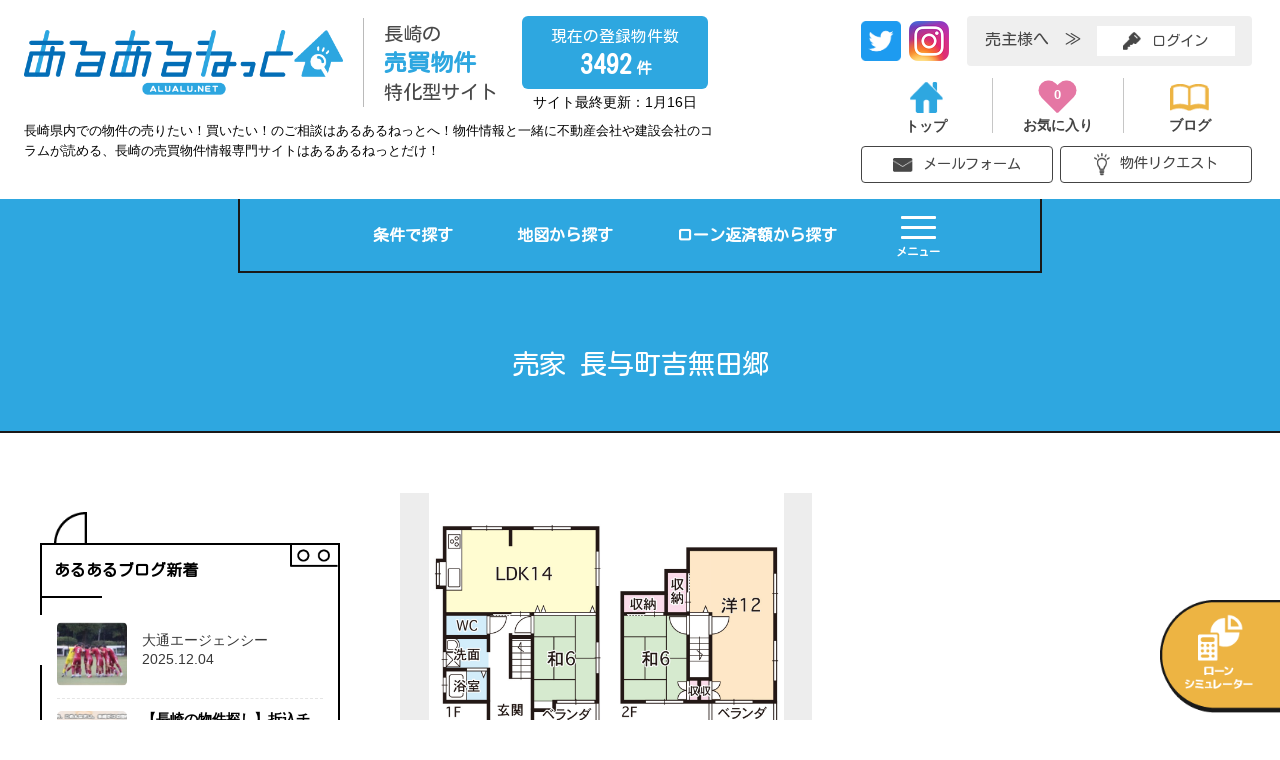

--- FILE ---
content_type: text/html; charset=UTF-8
request_url: https://alualu.net/property/property-9267/
body_size: 18611
content:



<!DOCTYPE HTML>
<html lang="ja">
  <head>
    <!-- Global site tag (gtag.js) - Google Analytics -->
    <script async src="https://www.googletagmanager.com/gtag/js?id=UA-61713234-47"></script>    
    <script>
      window.dataLayer = window.dataLayer || [];
      function gtag(){dataLayer.push(arguments);}
      gtag('js', new Date());
      gtag('config', 'UA-61713234-47');
    </script>
    <!-- Twitter universal website tag code -->
    <script>
    !function(e,t,n,s,u,a){e.twq||(s=e.twq=function(){s.exe?s.exe.apply(s,arguments):s.queue.push(arguments);
    },s.version='1.1',s.queue=[],u=t.createElement(n),u.async=!0,u.src='//static.ads-twitter.com/uwt.js',
    a=t.getElementsByTagName(n)[0],a.parentNode.insertBefore(u,a))}(window,document,'script');
    // Insert Twitter Pixel ID and Standard Event data below
    twq('init','o7iu5');
    twq('track','PageView');
    </script>
    <!-- End Twitter universal website tag code -->
        <title>売家 長与町吉無田郷  |  あるあるねっと｜長崎の売買物件･不動産の取り扱いならあるあるねっとへ！</title>
            <meta name="viewport" content="width=1200">
        <meta charset="utf-8">
    <link rel="shortcut icon" href="https://alualu.net/rs/images/favicon.ico" type="image/vnd.microsoft.icon">
    <link rel="icon" href="https://alualu.net/rs/images/favicon.ico" type="image/vnd.microsoft.icon">
    <!-- Twitter single-event website tag code --><!-- 商業施設が充実したファミリー世帯に嬉しい生活環境！（嘉住庵）-->
    <script src="//static.ads-twitter.com/oct.js" type="text/javascript"></script>
    <script type="text/javascript">twttr.conversion.trackPid('q608m', { tw_sale_amount: 0, tw_order_quantity: 0 });</script>
    <noscript>
    <img height="1" width="1" style="display:none;" alt="" src="https://analytics.twitter.com/i/adsct?txn_id=q608m&p_id=Twitter&tw_sale_amount=0&tw_order_quantity=0" />
    <img height="1" width="1" style="display:none;" alt="" src="//t.co/i/adsct?txn_id=q608m&p_id=Twitter&tw_sale_amount=0&tw_order_quantity=0" />
    </noscript>
    <!-- End Twitter single-event website tag code --><!-- 諫早駅も徒歩圏内！永昌おすすめの土地！（SEUBU） -->
    <!-- Twitter single-event website tag code -->
    <script src="//static.ads-twitter.com/oct.js" type="text/javascript"></script>
    <script type="text/javascript">twttr.conversion.trackPid('q608r', { tw_sale_amount: 0, tw_order_quantity: 0 });</script>
    <noscript>
    <img height="1" width="1" style="display:none;" alt="" src="https://analytics.twitter.com/i/adsct?txn_id=q608r&p_id=Twitter&tw_sale_amount=0&tw_order_quantity=0" />
    <img height="1" width="1" style="display:none;" alt="" src="//t.co/i/adsct?txn_id=q608r&p_id=Twitter&tw_sale_amount=0&tw_order_quantity=0" />
    </noscript>
    <!-- End Twitter single-event website tag code -->
    <!-- Twitter single-event website tag code --><!-- 西海町新築モデルハウスの登場！（ソフトハウス） -->
    <script src="//static.ads-twitter.com/oct.js" type="text/javascript"></script>
    <script type="text/javascript">twttr.conversion.trackPid('q608t', { tw_sale_amount: 0, tw_order_quantity: 0 });</script>
    <noscript>
    <img height="1" width="1" style="display:none;" alt="" src="https://analytics.twitter.com/i/adsct?txn_id=q608t&p_id=Twitter&tw_sale_amount=0&tw_order_quantity=0" />
    <img height="1" width="1" style="display:none;" alt="" src="//t.co/i/adsct?txn_id=q608t&p_id=Twitter&tw_sale_amount=0&tw_order_quantity=0" />
    </noscript>
    <!-- End Twitter single-event website tag code -->

    
                        <meta name="robots" content="noindex">
          
    <script>
    document.addEventListener( 'wpcf7mailsent', function( event ) {
        location = 'https://alualu.net/contact/thankspage/';
    }, false );
    </script>
        <meta name='robots' content='max-image-preview:large' />
<link rel='dns-prefetch' href='//www.google.com' />
<link rel='dns-prefetch' href='//ajax.googleapis.com' />
<link rel='stylesheet' id='wp-block-library-css' href='https://alualu.net/wp-includes/css/dist/block-library/style.min.css?ver=6.6.4' type='text/css' media='all' />
<style id='classic-theme-styles-inline-css' type='text/css'>
/*! This file is auto-generated */
.wp-block-button__link{color:#fff;background-color:#32373c;border-radius:9999px;box-shadow:none;text-decoration:none;padding:calc(.667em + 2px) calc(1.333em + 2px);font-size:1.125em}.wp-block-file__button{background:#32373c;color:#fff;text-decoration:none}
</style>
<style id='global-styles-inline-css' type='text/css'>
:root{--wp--preset--aspect-ratio--square: 1;--wp--preset--aspect-ratio--4-3: 4/3;--wp--preset--aspect-ratio--3-4: 3/4;--wp--preset--aspect-ratio--3-2: 3/2;--wp--preset--aspect-ratio--2-3: 2/3;--wp--preset--aspect-ratio--16-9: 16/9;--wp--preset--aspect-ratio--9-16: 9/16;--wp--preset--color--black: #000000;--wp--preset--color--cyan-bluish-gray: #abb8c3;--wp--preset--color--white: #ffffff;--wp--preset--color--pale-pink: #f78da7;--wp--preset--color--vivid-red: #cf2e2e;--wp--preset--color--luminous-vivid-orange: #ff6900;--wp--preset--color--luminous-vivid-amber: #fcb900;--wp--preset--color--light-green-cyan: #7bdcb5;--wp--preset--color--vivid-green-cyan: #00d084;--wp--preset--color--pale-cyan-blue: #8ed1fc;--wp--preset--color--vivid-cyan-blue: #0693e3;--wp--preset--color--vivid-purple: #9b51e0;--wp--preset--gradient--vivid-cyan-blue-to-vivid-purple: linear-gradient(135deg,rgba(6,147,227,1) 0%,rgb(155,81,224) 100%);--wp--preset--gradient--light-green-cyan-to-vivid-green-cyan: linear-gradient(135deg,rgb(122,220,180) 0%,rgb(0,208,130) 100%);--wp--preset--gradient--luminous-vivid-amber-to-luminous-vivid-orange: linear-gradient(135deg,rgba(252,185,0,1) 0%,rgba(255,105,0,1) 100%);--wp--preset--gradient--luminous-vivid-orange-to-vivid-red: linear-gradient(135deg,rgba(255,105,0,1) 0%,rgb(207,46,46) 100%);--wp--preset--gradient--very-light-gray-to-cyan-bluish-gray: linear-gradient(135deg,rgb(238,238,238) 0%,rgb(169,184,195) 100%);--wp--preset--gradient--cool-to-warm-spectrum: linear-gradient(135deg,rgb(74,234,220) 0%,rgb(151,120,209) 20%,rgb(207,42,186) 40%,rgb(238,44,130) 60%,rgb(251,105,98) 80%,rgb(254,248,76) 100%);--wp--preset--gradient--blush-light-purple: linear-gradient(135deg,rgb(255,206,236) 0%,rgb(152,150,240) 100%);--wp--preset--gradient--blush-bordeaux: linear-gradient(135deg,rgb(254,205,165) 0%,rgb(254,45,45) 50%,rgb(107,0,62) 100%);--wp--preset--gradient--luminous-dusk: linear-gradient(135deg,rgb(255,203,112) 0%,rgb(199,81,192) 50%,rgb(65,88,208) 100%);--wp--preset--gradient--pale-ocean: linear-gradient(135deg,rgb(255,245,203) 0%,rgb(182,227,212) 50%,rgb(51,167,181) 100%);--wp--preset--gradient--electric-grass: linear-gradient(135deg,rgb(202,248,128) 0%,rgb(113,206,126) 100%);--wp--preset--gradient--midnight: linear-gradient(135deg,rgb(2,3,129) 0%,rgb(40,116,252) 100%);--wp--preset--font-size--small: 13px;--wp--preset--font-size--medium: 20px;--wp--preset--font-size--large: 36px;--wp--preset--font-size--x-large: 42px;--wp--preset--spacing--20: 0.44rem;--wp--preset--spacing--30: 0.67rem;--wp--preset--spacing--40: 1rem;--wp--preset--spacing--50: 1.5rem;--wp--preset--spacing--60: 2.25rem;--wp--preset--spacing--70: 3.38rem;--wp--preset--spacing--80: 5.06rem;--wp--preset--shadow--natural: 6px 6px 9px rgba(0, 0, 0, 0.2);--wp--preset--shadow--deep: 12px 12px 50px rgba(0, 0, 0, 0.4);--wp--preset--shadow--sharp: 6px 6px 0px rgba(0, 0, 0, 0.2);--wp--preset--shadow--outlined: 6px 6px 0px -3px rgba(255, 255, 255, 1), 6px 6px rgba(0, 0, 0, 1);--wp--preset--shadow--crisp: 6px 6px 0px rgba(0, 0, 0, 1);}:where(.is-layout-flex){gap: 0.5em;}:where(.is-layout-grid){gap: 0.5em;}body .is-layout-flex{display: flex;}.is-layout-flex{flex-wrap: wrap;align-items: center;}.is-layout-flex > :is(*, div){margin: 0;}body .is-layout-grid{display: grid;}.is-layout-grid > :is(*, div){margin: 0;}:where(.wp-block-columns.is-layout-flex){gap: 2em;}:where(.wp-block-columns.is-layout-grid){gap: 2em;}:where(.wp-block-post-template.is-layout-flex){gap: 1.25em;}:where(.wp-block-post-template.is-layout-grid){gap: 1.25em;}.has-black-color{color: var(--wp--preset--color--black) !important;}.has-cyan-bluish-gray-color{color: var(--wp--preset--color--cyan-bluish-gray) !important;}.has-white-color{color: var(--wp--preset--color--white) !important;}.has-pale-pink-color{color: var(--wp--preset--color--pale-pink) !important;}.has-vivid-red-color{color: var(--wp--preset--color--vivid-red) !important;}.has-luminous-vivid-orange-color{color: var(--wp--preset--color--luminous-vivid-orange) !important;}.has-luminous-vivid-amber-color{color: var(--wp--preset--color--luminous-vivid-amber) !important;}.has-light-green-cyan-color{color: var(--wp--preset--color--light-green-cyan) !important;}.has-vivid-green-cyan-color{color: var(--wp--preset--color--vivid-green-cyan) !important;}.has-pale-cyan-blue-color{color: var(--wp--preset--color--pale-cyan-blue) !important;}.has-vivid-cyan-blue-color{color: var(--wp--preset--color--vivid-cyan-blue) !important;}.has-vivid-purple-color{color: var(--wp--preset--color--vivid-purple) !important;}.has-black-background-color{background-color: var(--wp--preset--color--black) !important;}.has-cyan-bluish-gray-background-color{background-color: var(--wp--preset--color--cyan-bluish-gray) !important;}.has-white-background-color{background-color: var(--wp--preset--color--white) !important;}.has-pale-pink-background-color{background-color: var(--wp--preset--color--pale-pink) !important;}.has-vivid-red-background-color{background-color: var(--wp--preset--color--vivid-red) !important;}.has-luminous-vivid-orange-background-color{background-color: var(--wp--preset--color--luminous-vivid-orange) !important;}.has-luminous-vivid-amber-background-color{background-color: var(--wp--preset--color--luminous-vivid-amber) !important;}.has-light-green-cyan-background-color{background-color: var(--wp--preset--color--light-green-cyan) !important;}.has-vivid-green-cyan-background-color{background-color: var(--wp--preset--color--vivid-green-cyan) !important;}.has-pale-cyan-blue-background-color{background-color: var(--wp--preset--color--pale-cyan-blue) !important;}.has-vivid-cyan-blue-background-color{background-color: var(--wp--preset--color--vivid-cyan-blue) !important;}.has-vivid-purple-background-color{background-color: var(--wp--preset--color--vivid-purple) !important;}.has-black-border-color{border-color: var(--wp--preset--color--black) !important;}.has-cyan-bluish-gray-border-color{border-color: var(--wp--preset--color--cyan-bluish-gray) !important;}.has-white-border-color{border-color: var(--wp--preset--color--white) !important;}.has-pale-pink-border-color{border-color: var(--wp--preset--color--pale-pink) !important;}.has-vivid-red-border-color{border-color: var(--wp--preset--color--vivid-red) !important;}.has-luminous-vivid-orange-border-color{border-color: var(--wp--preset--color--luminous-vivid-orange) !important;}.has-luminous-vivid-amber-border-color{border-color: var(--wp--preset--color--luminous-vivid-amber) !important;}.has-light-green-cyan-border-color{border-color: var(--wp--preset--color--light-green-cyan) !important;}.has-vivid-green-cyan-border-color{border-color: var(--wp--preset--color--vivid-green-cyan) !important;}.has-pale-cyan-blue-border-color{border-color: var(--wp--preset--color--pale-cyan-blue) !important;}.has-vivid-cyan-blue-border-color{border-color: var(--wp--preset--color--vivid-cyan-blue) !important;}.has-vivid-purple-border-color{border-color: var(--wp--preset--color--vivid-purple) !important;}.has-vivid-cyan-blue-to-vivid-purple-gradient-background{background: var(--wp--preset--gradient--vivid-cyan-blue-to-vivid-purple) !important;}.has-light-green-cyan-to-vivid-green-cyan-gradient-background{background: var(--wp--preset--gradient--light-green-cyan-to-vivid-green-cyan) !important;}.has-luminous-vivid-amber-to-luminous-vivid-orange-gradient-background{background: var(--wp--preset--gradient--luminous-vivid-amber-to-luminous-vivid-orange) !important;}.has-luminous-vivid-orange-to-vivid-red-gradient-background{background: var(--wp--preset--gradient--luminous-vivid-orange-to-vivid-red) !important;}.has-very-light-gray-to-cyan-bluish-gray-gradient-background{background: var(--wp--preset--gradient--very-light-gray-to-cyan-bluish-gray) !important;}.has-cool-to-warm-spectrum-gradient-background{background: var(--wp--preset--gradient--cool-to-warm-spectrum) !important;}.has-blush-light-purple-gradient-background{background: var(--wp--preset--gradient--blush-light-purple) !important;}.has-blush-bordeaux-gradient-background{background: var(--wp--preset--gradient--blush-bordeaux) !important;}.has-luminous-dusk-gradient-background{background: var(--wp--preset--gradient--luminous-dusk) !important;}.has-pale-ocean-gradient-background{background: var(--wp--preset--gradient--pale-ocean) !important;}.has-electric-grass-gradient-background{background: var(--wp--preset--gradient--electric-grass) !important;}.has-midnight-gradient-background{background: var(--wp--preset--gradient--midnight) !important;}.has-small-font-size{font-size: var(--wp--preset--font-size--small) !important;}.has-medium-font-size{font-size: var(--wp--preset--font-size--medium) !important;}.has-large-font-size{font-size: var(--wp--preset--font-size--large) !important;}.has-x-large-font-size{font-size: var(--wp--preset--font-size--x-large) !important;}
:where(.wp-block-post-template.is-layout-flex){gap: 1.25em;}:where(.wp-block-post-template.is-layout-grid){gap: 1.25em;}
:where(.wp-block-columns.is-layout-flex){gap: 2em;}:where(.wp-block-columns.is-layout-grid){gap: 2em;}
:root :where(.wp-block-pullquote){font-size: 1.5em;line-height: 1.6;}
</style>
<link rel='stylesheet' id='contact-form-7-css' href='https://alualu.net/wp-content/plugins/contact-form-7/includes/css/styles.css?ver=5.9.8' type='text/css' media='all' />
<link rel='stylesheet' id='reset-css' href='https://alualu.net/rs/css/reset.css' type='text/css' media='all' />
<link rel='stylesheet' id='main-css' href='https://alualu.net/rs/css/main.css' type='text/css' media='all' />
<link rel='stylesheet' id='page-css' href='https://alualu.net/rs/css/page.css' type='text/css' media='all' />
<link rel='stylesheet' id='swiper-css' href='https://alualu.net/rs/css/swiper.css' type='text/css' media='all' />
<link rel='stylesheet' id='page-n-css' href='https://alualu.net/rs/css/page-n.css' type='text/css' media='all' />
<link rel='stylesheet' id='single-css' href='https://alualu.net/rs/css/single.css' type='text/css' media='all' />
<script type="text/javascript" src="https://ajax.googleapis.com/ajax/libs/jquery/3.3.1/jquery.min.js?ver=6.6.4" id="jquery-js"></script>
<script type="text/javascript" src="https://alualu.net/rs/js/common.js?ver=6.6.4" id="common-js-js"></script>
<script type="text/javascript" src="https://alualu.net/rs/js/swiper.js?ver=6.6.4" id="swiper-js"></script>
<script type="text/javascript" src="https://alualu.net/rs/js/swiper_option.js?ver=6.6.4" id="swiper-option-js"></script>
<link rel="EditURI" type="application/rsd+xml" title="RSD" href="https://alualu.net/xmlrpc.php?rsd" />
<link rel="canonical" href="https://alualu.net/property/property-9267/" />
<link rel='shortlink' href='https://alualu.net/?p=9267' />
<title>売家 長与町吉無田郷｜あるあるねっと｜長崎の売買物件･不動産の取り扱いならあるあるねっとへ</title><meta name="keywords" content="長崎,長崎市,売買,物件,不動産,あるあるドットネット,あるあるねっと"><meta name="description" content="スーパー・コンビニ・病院等徒歩10分圏内の便利地!!"><meta property="og:locale" content="ja_JP"><meta property="og:type" content="article"><meta property="og:title" content="売家 長与町吉無田郷｜あるあるねっと｜長崎の売買物件･不動産の取り扱いならあるあるねっとへ"><meta property="og:description" content="スーパー・コンビニ・病院等徒歩10分圏内の便利地!!"><meta property="og:url" content="https://alualu.net/property/property-9267/"><meta property="og:site_name" content="あるあるねっと｜長崎の売買物件･不動産の取り扱いならあるあるねっとへ！"><meta property="og:image" content="https://alualu.net/rs/images/noimage.png"><meta name="twitter:card" content="summary_large_image"><meta name="twitter:title" content="売家 長与町吉無田郷｜あるあるねっと｜長崎の売買物件･不動産の取り扱いならあるあるねっとへ" /><meta name="twitter:description" content="スーパー・コンビニ・病院等徒歩10分圏内の便利地!!" /><meta name="twitter:image" content="https://alualu.net/rs/images/noimage.png" /><meta name="twitter:url" content="https://alualu.net/property/property-9267/"><style type="text/css">grecaptcha-badge{margin:16px auto;}</style>  </head>
  <body>
    <div id="2097152"></div>
    <div id="7556976"></div>
    <div id="2097152"></div>
    <div id="7690048"></div>
        <header>
            <!--スマホ版ヘッダーここから------------------------------------------------------------------->
            <!-- <div id="head_mainte">
        <p class="title">【重要なお知らせ】</p>
        <p class="txt">本日5月19日 10:00～15:00(予定) にメンテナンスを行います。この時間はあるあるねっとのすべての機能がご利用できませんので、あらかじめご了承ください。</p>
      </div> -->
      <div id="header">
        <div id="header_left">
          <a class="header_link" href="https://alualu.net">
            <h1>
              <img src="https://alualu.net/rs/images/alu_logo.png" alt="長崎の売買物件不動産特化型サイトあるあるねっと">
            </h1>
          </a>
          <p class="txt_bai">
            <span class="txt_BK">長崎の</span><span class="txt_LB">売買物件</span><span class="txt_BK">特化型サイト</span>
          </p>
          <div id="all_kensu">
            <div class="mizuiro">
              <p class="txt1">現在の登録物件数</p>
                            <p class="txt2">3492<span>件</span></p>
            </div>
            <p class="saisyu">サイト最終更新：1月16日</p>
          </div>
          <span class="h_small">長崎県内での物件の売りたい！買いたい！のご相談はあるあるねっとへ！物件情報と一緒に不動産会社や建設会社のコラムが読める、長崎の売買物件情報専門サイトはあるあるねっとだけ！</span>
        </div>
        <div id="header_right">
          <div id="right_L">
            <div class="header_row">
            <div class="sns_area">
                <!-- <a href="https://www.facebook.com/people/%E5%A4%A7%E9%80%9A-%E3%82%A8%E3%83%BC%E3%82%B8%E3%82%A7%E3%83%B3%E3%82%B7%E3%83%BC/100009821800362" target="_blank" class="face_icon">
                  <img src="https://alualu.net/rs/images/icon_facebook.png" alt="facebook">
                </a> -->
                <a href="https://twitter.com/alualu_net" target="_blank" class="face_icon tw">
                <img src="https://alualu.net/rs/images/icon_twitter_h.png" alt="Twitter">
                </a>
                <a href="https://www.instagram.com/alualu.daitsu/" target="_blank" class="face_icon in">
                  <img src="https://alualu.net/rs/images/icon_inst_h.png" alt="Instagram">
                </a>
              </div>
              <div class="uri_waku">
                                <p class="txt1">売主様へ　≫</p>
                <a href="https://alualu.net/wp-admin" class="login">
                  <img src="https://alualu.net/rs/images/icon_key_BK.png" alt="ログイン" class="uri_icon">
                  <span class="link_txt">ログイン</span>
                </a>
                              </div>
            </div>

            <nav id="nav1">
              <ul>
                <li>
                  <a href="https://alualu.net"><img src="https://alualu.net/rs/images/icon_home_LB.png" alt="トップ"><span>トップ</span></a>
                </li>
                <li>
                  <a href="https://alualu.net/favorite/">
                    <div class="nav_fav"><span id="fav_count">0</span></div><span>お気に入り</span>
                  </a>
                </li>
                <li>
                  <a href="https://alualu.net/blog/"><img src="https://alualu.net/rs/images/icon_blog_Y.png" alt="ブログ"><span>ブログ</span></a>
                </li>
              </ul>
            </nav>
          </div>
          <div id="header_cont">
            <p class="title">ご相談･お問い合わせ</p>
            <span class="arrow_down"></span>
            <a href="https://alualu.net/contact/" class="cont_btn"><img src="https://alualu.net/rs/images/icon_mail_BK.png" alt="メールフォーム">メールフォーム</a>
            <a href="https://alualu.net/request/" class="cont_btn"><img src="https://alualu.net/rs/images/icon_lamp_BK.png" alt="メールフォーム">物件リクエスト</a>
          </div>
        </div>
      </div>
            <!--PC版ヘッダーここまで---------------------------------------------------------------------->
    </header>

    <!-- END /#header_nav -->
        <!--スマホ版タイトルここから------------------------------------------------------------------->
        <!--PC版タイトルここから---------------------------------------------------------------------->
    <div id="page_title">
      <div class="subline">
        <nav id="nav2">
          <a href="https://alualu.net/list/" class="nav_item">条件で探す</a>
          <a href="https://alualu.net/search-map/" class="nav_item">地図から探す</a>
          <a href="https://alualu.net/loan/" class="nav_item">ローン返済額から探す</a>
          <div id="hum_menu">
            <span class="hum_line"></span>
            <span class="hum_line"></span>
            <span class="hum_line"></span>
            <span class="hum_txt">メニュー</span>
          </div>
        </nav>
        <div id="hum_menu_cont">
          <span class="sippo"></span>
          <div class="f_menu2">
            <p class="f_menu_title">お役立ちコンテンツ</p>
            <div class="menu-footer_menu2-container"><ul id="menu-footer_menu2" class="menu"><li id="menu-item-1293" class="menu-item menu-item-type-post_type menu-item-object-page menu-item-1293"><a href="https://alualu.net/video-360-property/">動画で見る不動産</a></li>
<li id="menu-item-515" class="menu-item menu-item-type-post_type menu-item-object-page menu-item-515"><a href="https://alualu.net/faq/">物件探しQ&#038;A</a></li>
<li id="menu-item-516" class="menu-item menu-item-type-post_type menu-item-object-page menu-item-516"><a href="https://alualu.net/request/">物件リクエスト</a></li>
<li id="menu-item-517" class="menu-item menu-item-type-post_type menu-item-object-page menu-item-517"><a href="https://alualu.net/introduction/">おすすめ不動産･リノベーション会社紹介</a></li>
<li id="menu-item-6345" class="menu-item menu-item-type-post_type menu-item-object-page menu-item-6345"><a href="https://alualu.net/feature/">あるある！物件特集</a></li>
</ul></div>          </div>
          <div class="f_menu3">
            <p class="f_menu_title">その他コンテンツ</p>
            <div class="menu-footer_menu3-container"><ul id="menu-footer_menu3" class="menu"><li id="menu-item-519" class="menu-item menu-item-type-post_type menu-item-object-page menu-item-519"><a href="https://alualu.net/blog/">あるある！ブログ</a></li>
<li id="menu-item-521" class="menu-item menu-item-type-post_type menu-item-object-page menu-item-521"><a href="https://alualu.net/flyer/">新聞折込チラシ</a></li>
<li id="menu-item-525" class="menu-item menu-item-type-post_type menu-item-object-page menu-item-525"><a href="https://alualu.net/company-list/">不動産会社一覧</a></li>
<li id="menu-item-7057" class="menu-item menu-item-type-post_type menu-item-object-page menu-item-7057"><a href="https://alualu.net/tour/">長崎の見学会･オープンハウス情報</a></li>
</ul></div>            <div class="menu-footer_menu4-container"><ul id="menu-footer_menu4" class="menu"><li id="menu-item-531" class="menu-item menu-item-type-post_type menu-item-object-page menu-item-531"><a href="https://alualu.net/company/">会社紹介</a></li>
<li id="menu-item-532" class="menu-item menu-item-type-post_type menu-item-object-page menu-item-532"><a href="https://alualu.net/contact/">お問い合わせ</a></li>
<li id="menu-item-533" class="menu-item menu-item-type-post_type menu-item-object-page menu-item-privacy-policy menu-item-533"><a rel="privacy-policy" href="https://alualu.net/privacy-policy/">プライバシーポリシー</a></li>
</ul></div>          </div>
          <div class="sns_area">
        <!-- <a href="https://www.facebook.com/people/%E5%A4%A7%E9%80%9A-%E3%82%A8%E3%83%BC%E3%82%B8%E3%82%A7%E3%83%B3%E3%82%B7%E3%83%BC/100009821800362" target="_blank" class="face_icon fb">
          <img src="https://alualu.net/rs/images/icon_facebook_W.png" alt="facebook">
        </a> -->
        <a href="https://twitter.com/alualu_net" target="_blank" class="face_icon tw">
            <img src="https://alualu.net/rs/images/icon_twitter.png" alt="Twitter">
            </a>
            <a href="https://www.instagram.com/alualu.daitsu/" target="_blank" class="face_icon in">
              <img src="https://alualu.net/rs/images/icon_inst.png" alt="Instagram">
            </a>
      </div>
        </div>
                        <h2 id="title_author" class="css_normal">
          <p class="a_name">売家 長与町吉無田郷</p>
        </h2>
              </div>
    </div>
     
    <!--PC版タイトルここまで---------------------------------------------------------------------->


        
<div id="page_cont">
  <!--スマホ版ページここから------------------------------------------------------------------->
    <div class="subline">
    <div class="hidden">
      <aside id="page_side" class="page_side_pc">
        <div id="page_side_cont">
    <article id="blog_news">
    <div class="blog_box">
      <p class="blog_title">あるあるブログ新着</p>
      <img class="md1" src="https://alualu.net/rs/images/madori1.png" alt="">
      <img class="md2" src="https://alualu.net/rs/images/madori2.png" alt="">
      <img class="md3" src="https://alualu.net/rs/images/madori3.png" alt="">
      <span class="md4"></span><span class="md5"></span><span class="md6"></span>
      <hr class="blog_line">
      <ul>
                <li>
                    <a href="https://alualu.net/21183-2/" class="thumb" style="background-image:url(https://alualu.net/wp-content/uploads/2025/12/IJTQ1873-300x200.jpg);">
          <!-- <img class="yane" src="https://alualu.net/rs/images/yane.png" alt=""> -->
          </a>
                    <div class="blog_txt">
            <a href="https://alualu.net/21183-2/" class="b_title">
                          </a>
            <a href="https://alualu.net/21183-2/" class="b_txt_mini b_name">大通エージェンシー</a>
            <span class="b_txt_mini">2025.12.04</span>
          </div>
        </li>
                <li>
                    <a href="https://alualu.net/post-21108/" class="thumb" style="background-image:url(https://alualu.net/wp-content/uploads/2025/11/いんすた小.jpg);">
          <!-- <img class="yane" src="https://alualu.net/rs/images/yane.png" alt=""> -->
          </a>
                    <div class="blog_txt">
            <a href="https://alualu.net/post-21108/" class="b_title">
              【長崎の物件探し】折込チラシ＋シュフーで情報チェックがますます快適に！            </a>
            <a href="https://alualu.net/post-21108/" class="b_txt_mini b_name">大通エージェンシー</a>
            <span class="b_txt_mini">2025.11.20</span>
          </div>
        </li>
                <li>
                    <a href="https://alualu.net/post-20879/" class="thumb" style="background-image:url(https://alualu.net/wp-content/uploads/2025/09/blog-211x300.jpg);">
          <!-- <img class="yane" src="https://alualu.net/rs/images/yane.png" alt=""> -->
          </a>
                    <div class="blog_txt">
            <a href="https://alualu.net/post-20879/" class="b_title">
              明日！折込チラシ発行日！            </a>
            <a href="https://alualu.net/post-20879/" class="b_txt_mini b_name">大通エージェンシー</a>
            <span class="b_txt_mini">2025.09.25</span>
          </div>
        </li>
                      </ul>
      <a href="https://alualu.net/blog/" class="b_linkbtn">ブログ一覧を見る</a>
    </div>
  </article>
  
  <section id="banners">
    <a href="https://alualu.net/flyerput/" class="s_link_btn"><img src="https://alualu.net/rs/images/banner_kibousya.png" alt="チラシ掲載をご希望の方"></a>
		<!--<a href="#" class="s_link_btn">-->
    <!-- スマホ版ご利用ガイド -->
        <!-- PC版ご利用ガイド -->
    <div id="beginner_sidebar_modal_js" class="slider_maru maru1 js_modal_open s_link_btn" data-target="modal03">
			<img src="https://alualu.net/rs/images/banner_guide.png">
		</div>
		<!-- モーダルウィンドウ -->
		<div id="modal03" class="modal js_modal">
    	<div class="modal_bg js_modal_close"></div>
      <div class="modal_content">
        <p class="beginner_modal_title">あるあるねっとご利用ガイド</p>
        <a class="js_modal_close batsu" href="">×<span>とじる</span></a>
        <!-- スライダー -->
        <div class="swiper-container sidebar-swiper-modal">
					<div class="swiper-wrapper">
                      <div class="swiper-slide"><img src="https://alualu.net/rs/images/manual1.png"></div>
                      <div class="swiper-slide"><img src="https://alualu.net/rs/images/manual2.png"></div>
                      <div class="swiper-slide"><img src="https://alualu.net/rs/images/manual3.png"></div>
					</div>
					<!-- 矢印の追加 -->
					<div class="swiper-button-next">次へ</div>
					<div class="swiper-pagination"></div>
        	<!--<div class="swiper-button-prev"></div>-->
      	</div>	
      <!-- スライダーここまで -->
   		</div> <!--modal_inner-->
    </div> <!--modal-->
    <!-- モーダルウィンドウここまで -->
		<!--</a>-->
        <a href="https://alualu.net/flyer/" class="s_link_btn"><img src="https://alualu.net/rs/images/banner_flyer.png"></a>
    <a href="https://alualu.net/introduction/" class="s_link_btn"><img src="https://alualu.net/rs/images/banner_syoukai.png"></a>
    <a href="https://alualu.net/company/" class="s_link_htm">会社紹介</a>
  </section>
</div>
      </aside>
      <main id="page_main" class="page_main_pc hear">
        <!-- お気に入り追加・削除処理 --------------------------------->
<script type="text/javascript">
  function onClick(num){
    function addZero(numValue){
      if(numValue<10){
        var retZero = 0;
        retZero = ('00'+numValue).slice(-2);
        return retZero;
      }else{
        return numValue;
      };
    }
    var now = new Date();
    var year = now.getFullYear();
    var month = addZero(now.getMonth());
    var date = addZero(now.getDate());
    var hour = addZero(now.getHours());
    var minute = addZero(now.getMinutes());
    var second = addZero(now.getSeconds());
    var nowTime = year+month+date+hour+minute+second;
    var nowUrl = window.location.protocol + '//' + window.location.host + '/wp-content/themes/admin2019/send.php';
    $.ajax({
      type: 'POST',
      dataType:"json",
      url: nowUrl,
      data:  {houID:num,addTime:nowTime},
    }).done(function(data){
      // ここに処理が完了したときのアクションを書く
      document.getElementById('fav_count').innerHTML = data;
    });
  };
</script>
<div id="property_wrap">
  <div id="back-curtain"></div>
  <div id="largeImage">
    <img src="">
    <div class="my-parts">
      <span></span>
    </div>
  </div>
  <!-- 表示中の投稿のIDを取得 -->
    <!-- ここまで -->
    <section id="house_info">
        <div class="ie_wrap">
                  <div class="ie_photo2 img_both">
        <div class="ie_big_wrap">
                    <div class="add_js js_madori_1 active">
            <div class="ie_big" style="background-image:url(https://alualu.net/wp-content/uploads/2022/02/吉無田-のコピー.jpg);"></div><!-- 暗幕 拡大画↓より前 -->
            <button name="large_btn"><img class="icon2" src="https://alualu.net/rs/images/icon_loupe_Bk.png" alt="虫眼鏡"></button>
            <p class="ie_comm"></p>
          </div>
                  </div>
        <div class="ie_small">
          <ul>
                        <li id="madori_1" class="js_click_ie2" style="background-image:url(https://alualu.net/wp-content/uploads/2022/02/吉無田-のコピー.jpg);">
            </li>
                      </ul>
        </div>
      </div>
    </div>
            <ul class="photo_info">
      <li>・画像を押すと切り替わります。</li>
      <li>・虫眼鏡マークで大きい画像が閲覧できます。</li>
    </ul>
        
        </section>

      <section id="property_info">
        <!-- コピペして使ってください　※クラス名変更禁止 -->
        <div class="page_h3 ">
          <h3 class="LB"></h3>
          <div class="mojiyoko">
            <p class="moji_mini"></p>
            <hr class="h3_line">
            <img class="title_machi" src="https://alualu.net/rs/images/machi.png" alt="家シルエット">
          </div>
        </div>
        <!-- コピペして使ってください -->
                <div class="property_name">
          <div class="name_wrap">
            <h3 class="property_h3">売家 長与町吉無田郷</h3>
            <p class="id_type"><span class="icon_y">一戸建て</span><span class="property_No">物件No.hou_9267</span></p>
          </div>
          <label class="fav_label">
            <span class="fav_txt">+お気に入り</span>
            <div class="fav_btn ">
            </div>
            <button id="addid_9267" class="btn_primary addfav" type="button" name="add_fav" value="9267" onclick="onClick(9267)"></button>
          </label>
        </div>
        <div class="btn">
          <a href="https://alualu.net/contact/?property_no=物件No.hou_9267&company_name=株式会社ソフトハウス&uid=53&name_jp=売家 長与町吉無田郷" class="btn_LB">物件お問い合わせ</a>
          <button class="btn_BL" type="button">
            <img class="icon_favorite" src="https://alualu.net/rs/images/icon_Wt_printer.png" alt="プリンタアイコン"><span>印刷する</span>
          </button>
        </div>

        <div class="property_point">
                    <img class="property_point_img" src="https://alualu.net/rs/images/property_point.png" alt="この物件のポイント">
          <div class="property_point_text">
            <hr class="h3_line">
            <div class="note">
              <p>
                スーパー・コンビニ・病院等徒歩10分圏内の便利地!!                <!-- 見学会期間内であれば表示する -->
                                <!-- ここまで -->
              </p>
            </div>
            <hr class="h3_line">
          </div>
                    <div class="property_point_list">
            <p>
              <span class="title">価　格</span>
              <span class="price">2180万円</span>
                          </p>
            <p>
              <span class="title">所在地</span>
              <span class="point_cont">西彼杵郡長与町吉無田郷</span>
            </p>
            <p>
              <span class="title">間取り</span>
              <span class="point_cont">3LDK</span>
            </p>
            <p>
              <span class="title">交　通</span>
              <span class="point_cont">青葉台団地バス停徒歩1分</span>
            </p>
            <!-- <div class="point_col">
            </div> -->
          </div>
          <a href="https://www.google.com/maps/search/?api=1&query=西彼杵郡長与町吉無田郷">
            <button class="btn_LB"><img class="" src="https://alualu.net/rs/images/icon_map_white.png" alt="ピンアイコン">MAPでひらく</button>
          </a>
        </div>
                        <div id="property_info_list_area">
                      <table>
                                                                                                                                                                                                                                                                                                                                                                                                                                                                                                                                                                                                                                                                                                                                                                                                                                                                                                                                                                                                                                                                                                                                                                                                                                                                                                                                                                                                                                                                                                                                                                                                                                                                                                                                                                                                                                                                                                                                                                                                                                                                                                                                                                                                                                                                                                                                                                                                                                                                                                                                                                                                                                                                                                                                                                                                                                                                                                                                                                                                                                                                                                                                                                                                                                                                                                                                                                                                                                                                                                                                                                                                                                                                                                                                                                                                                                                                                                                                                                                                                                                                                                                                                                                                                                                                                                                                                                                                                                                                                                                                                                                                                                                                                                                                                                                                                                                                                                                                                                                                                                                                                                                                                                                                                                                                                                                                                                                                                                                                                                                                                                                                                                                                                                                                                                                                                                                                                                                                                                                                                                                                                                                                                                                                                                                                                                                                                                                                                                                                                                                                                                                                                                                                                                                                                                                                                                                                                                                                                                                                                                                                                                                                                                                                                                                                                                                                                                                                                                                                                                                                                                                                                                                                                                                                                                                                                                                                                                                                                                                                                                                                                                                                                                                                                                                                                                                                                                                                                                                                                                                                                                                                                                                                                                                                                                                                                                                                                                                                                                                                                                                                                                                                                                                                                                                                                                                                                                                                                                                                                                                                                                                                                                                                                                                                                                                                                                                                                                                                                                                                                                                                                                                                                                                                                                                                                                                                                                                                                                                                                                                                                                                                                                                                                                                                                                                                                                                                                                                                                                                                                                                                                                                                                                                                                                                                                                                                                                                                                                                                                                                                                                                                                                                                                                                                                                                                                                                                                                                                                                                                                                                                                                                                                                                                                                                                                                                                                                                                                                                                                                                                                                                                                                                                                                                                                                                                                                                                                                                                                                                                                                                                                                                                                                                                                                                                                                                                                                                                                                                                                                                                                                                                                                                                                                                                                                                                                                                                                                                                                                                                                                                                                                                                                                                                                                                                                                                                                                                                                                                                                                                                                                                                                                                                                                                                                                                                                                                                                                                                                                                                                                                                                                                                                                                                                                                                                                                                                                                                                                                                                                                                                                                                                                                                                                                                                                                                                                                                                                                                                                                                                                                                                                                                                                                                                                                                                                                                                                                                                                                                                                                                                                                                                                                                                                                                                                                                                                                                                                                                                                                                                                                                                                                                                                                                                                                                                                                                                                                                                                                                                                                                                                                                                                                                                                                                                                                                                                                                                                                                                                                                                                                                                                                                                                                                                                                                                                                                                                                                                                                                                                                                                                                                                                                                                                                                                                                                                                                                                                                                                                                                                                                                                                                                                                                                                                                                                                                                                                                                                                                                                                                                                                                                                                                                                                                                                                                                                                                                                                                                                                                                                                                                                                                                                                                                                                                                                                                                                                                                                                                                                                                                                                                                                                                                                                                                                                                                                                                                                                                                                                                                                                                                                                                                                                                                                                                                                                                                                                                                                                                                                                                                                                                                                                                                                                                                                                                                                                                                                                                                                                                                                                                                                                                                                                                                                                                                                                                                                                                                                                                                                                                                                                                                                                                                                                                                                                                                                                                                                                                                                                                                                                                                                                                                                                                                                                                                                                                                                                                                                                                                                                                                                                                                                                                                                                                                                                                                                                                                                                                                                                                                                                                                                                                                                                                                                                                                                                                                                                                                                                                                                                                                                                                                                                                                                                                                                                                                                                                                                                                                                                                                                                                                                                                                                                                                                                                                                                                                                                                                                                              <tr>
                                <th class="lh">土地面積</th>
                <td class="ld land_area">
                  103.19㎡ (31.2坪)                </td>
                                                                                                                                                                                                                                                                                                                                                                                                                                                                                                                                                                                                                                                                                                                                                                                                                                                                                                                                                                                                                                                                                                                                                                                                                                                                                                                                                                                                                                                                                                                                                                                                                                                                                                                                                                                                            <th class="lh">専有面積／建物面積</th>
                <td class="ld exculusive_area">
                  81.84㎡ (24.8坪)                </td>
                              </tr>
                                                                                                                                                                                                                                                                                                                                                                                                                                                                                                                                                                                                                                                                                                                                                                                                                                                                                                                                                                                                                                                                                                                                                                                                                                                                                                                                                                                                                                                                                                                                                                                                                                                                                                                                                                                                                                                                                                                                                                                                                                                                                                                                                                                                                                                                        <tr>
                                <th class="lh">地目</th>
                <td class="ld chimoku">
                  -                </td>
                                                                                                                                                                                                                                                                                                                                                                                                                                                                                                                                                                                                                                                                                                                                                                                                                                                                                                                                                                                                                                                                                                                                                                                                                                                                                                                                                                                                                                                                                                                                                                                                                                                                                                                                                                                                                                                                                                                                                                                                                                                                                                                                                                                                                                                                                                                                                                                                                                                                                                                                                                                                                                                                                                                                                                                                                                                                                        <th class="lh">坪単価</th>
                <td class="ld tsubo_price">
                  -                </td>
                              </tr>
                                                                                                                                                                                                                                                                                                                                                                                                                                                                                                                                                                                                                                                                                                                                                                                                                                                                                                                                                                                                                                                                                                                                                                                                                                                                                                                                                                                                                                                                                                                                                                                                                                                                                                                                                                                                                                                                                                                                                                                                                                                                                                                                                                                                                                                                                                                                                                                                                                                                                                                                                                                                                                                                                                                                                                                                                                                                                                                                                                                                                                                                                                                                                                                                                                                                                                                                                                                                                                                                                                <tr>
                                <th class="lh">間取り</th>
                <td class="ld madori">
                  3LDK                </td>
                                                                                                                                                                                                                                                                                                                                                                                                                                                                                                                                                                                                                                                                                                                                                                                                                                                                                                                                                                                                                                                                                                                                                                                                                                                                                                                                                                                                                                                                                                                                                                                                                                                                                                                                                                                <th class="lh">間取り詳細</th>
                <td class="ld madori_details">
                  1F 和6・LDK14
2F 和6・洋12
◉2階3部屋へ変更可                </td>
                              </tr>
                                                                                                                                                                                                                                                                                                                                                                                                                                                                                                                                                                                                                                                                                                                                                                                                                                                                                                                                                                                                                                                                                                                                                                                                                                                                                                                                                                                                                                                                                                                                                                                                                                                                                                                                                                            <tr>
                                <th class="lh">建物構造</th>
                <td class="ld construction">
                  木造<br>2階建て                </td>
                                                                                                                                                                                                                                                                                                                                                                                                                                                                                                                                                                                                                                                                                                                                                                                                                                                                                                                                                                                                                                                                                                                                                                                                                                                                                                                                                                                                                                                                                                                                                                                                                                                                                                                                                                                                                                                                                                                                                                                                                                                                                                                                                                                                                                                                                                                                                                                                                                                                                                                                                                                                                                                                                                                                                                                                                                                                                                                                                                                                                                                                                                                                                                                                                                                                                                                                                                                                                                                                                                                                                                                                                                                                                                                                                                                                                                                                                                                                                                                                                                                                                                                                                                                                                                                                                                                                                                                                                                                                                                                                                                                                                                                                                                                                                                                                                                                                                                                                                                                                                                                                                                                                                                                                                                                                                                                                                                                                                                                                                                                                                                                                                                                                                                                                                                                                                                                                                                                                                                                                                                                                                                                                                                                                                                                                                                                                                                                                                                                                                                                                                                                                                                                                                                                                                                                                                                                                                                                                                                                                                                                                                                                                                                                                                                                                                                                                                                                                                                                                                                                                                                                                                                                                                                                                                                                                                                                                                                                                                                                                                                                                                                                                                                                                                                                                                                                                                                                                                                                                                                                                                <th class="lh">駐車場</th>
                <td class="ld parking">
                  <span>有り</span>                </td>
                              </tr>
                                                                                                                                                                                                                                                                                                                                                                                                                                                                                                                                                                                                                                                                                                                                                                                                                                                                                                                                                                                                                                                                                                                                                                                                                                                                                                                                                                                                                                                                                                                                                                                                                                                                                                                                                                            <tr>
                                <th class="lh">駐車場料金等</th>
                <td class="ld parking_price">
                  -                </td>
                                                                                                                                                                                                                                                                                                                                                                                                                                                                                                                                                                                                                                                                                                                                                                                                                                                                                                                                                                                                                                                                                                                                                                                                                                                                                                                                                                                                                                                                                                                                                                                                                                                                                                                                                                                <th class="lh">駐車場台数</th>
                <td class="ld parking_daisu">
                  2                </td>
                              </tr>
                                                                                                                                                                                                                                                                                                                                                                                                                                                                                                                                                                                                                                                                                                                                                                                                                                                                                                                                                                                                                                                                                                                                                                                                                                                                                                                                                                                                                                                                                                                                                                                                                                                                                                                                                                                                                                                                                                                                                                                                                                                                                                                                                                                                                                                                                                                                                                                                                                                                                                                                                                                                                                                                                                                                                                                                                                                                                                                                                                                                                                                                                                                                                                                                                                                                                                                                                                                                                                                                    <tr>
                                <th class="lh">築年月</th>
                <td class="ld bukken_age">
                  <span>平成10年04月</span><span>(1998年04月)</span>                </td>
                                                                                                                                                                                                                                                                                                                                                                                                                                                                                                                                                                                                                                                                                                                                                                                                                                                                                                                                                                                                                                                                                                                                                                                                                                                                                                                                                                                                                                                                                                                                                                                                                                                                                                                                                                                                                                                                                                                                                                                                                                                                                                                                                                                                                                                                                                                                                                                                                                                                                                                                                                                                                                                                                                                                                                                                                                                                                                                                                                                                                                                                                                                                                                                                                                                                                                                                                                                                                                                                                                                                                                                                                                                                                                                                                                                                                                                                                                                                                                                                                                                                                                                                                                                                                                                                                                                                                                                                                                                                                                                                                                                                                                                                                                                                                                                                                                                                                                                                                                                                                                                                                                                                                                                                                                                                                                                                                                                                                                                                                                                                                                                                                                                                                                                                                                                                                                                                                                                                                                                                                                                                                                                                                                                                                                                                                                                                                                                                                                                                                                                                                                                                                                                                                                                                                                                                                                                                                                                                                                                                                                                                                                                                                                                                                                                                                                                                                                                                                                                                                                                                                                                                                                                                                                                                                                                                                                                                                                                                                                                                                                                                                                                                                                                                                                                                                                                                                                                                                                                                                                                                                <th class="lh">土地権利</th>
                <td class="ld land_rights">
                  -                </td>
                              </tr>
                                                                                                                                                                                                                                                                                                                                                                                                                                                                                                                                                                                                                                                                                                                                                                                                                                                                                                                                                                                                                                                                                                                                                                                                                                                                                                                                                                                                                                                                                                                                                                                                                                                                                                                                                                            <tr>
                                <th class="lh">私道負担面積</th>
                <td class="ld shidou_hutan">
                  -                </td>
                                                                                                                                                                                                                                                                                                                                                                                                                                                                                                                                                                                                                                                                                                                                                                                                                                                                                                                                                                                                                                                                                                                                                                                                                                                                                                                                                                                                                                                                                                                                                                                                                                                                                                                                                                                <th class="lh">都市計画</th>
                <td class="ld city_planning">
                  -                </td>
                              </tr>
                                                                                                                                                                                                                                                                                                                                                                                                                                                                                                                                                                                                                                                                                                                                                                                                                                                                                                                                                                                                                                                                                                                                                                                                                                                                                                                                                                                                                                                                                                                                                                                                                                                                                                                                                                            <tr>
                                <th class="lh">用途地域</th>
                <td class="ld area_of_use">
                  -                </td>
                                                                                                                                                                                                                                                                                                                                                                                                                                                                                                                                                                                                                                                                                                                                                                                                                                                                                                                                                                                                                                                                                                                                                                                                                                                                                                                                                                                                                                                                                                                                                                                                                                                                                                                                                                                <th class="lh">建ぺい率</th>
                <td class="ld coverage_ratio">
                  -                </td>
                              </tr>
                                                                                                                                                                                                                                                                                                                                                                                                                                                                                                                                                                                                                                                                                                                                                                                                                                                                                                                                                                                                                                                                                                                                                                                                                                                                                                                                                                                                                                                                                                                                                                                                                                                                                                                                                                            <tr>
                                <th class="lh">容積率</th>
                <td class="ld floor_ratio">
                  -                </td>
                                                                                                                                                                                                                                                                                                                                                                                                                                                                                                                                                                                                                                                                                                                                                                                                                                                                                                                                                                                                                                                                                                                                                                                                                                                                                                                                                                                                                                                                                                                                                                                                                                                                                                                                                                                                                                                                                                                                                                                                                                                                                                                                                                                                                                                                                                                                                                                                                                                                                                                                                                                                                                                                                                                                                                                                                                                                                                                                                                                                                                                                                                                                                                                                                                                                                                                                                                                                                                                                                                                                                                                                                                                                                                                                                                                                                                                                                                                                                                                                                                                                                                                                                                                                                                                                                                                                                                                                                                                                                                                                                                                                                                                                                                                                                                                                                                                                                                                                                                                                                                                                                                                                                                                                                                                                                                                                                                                                                                                                                                                                                                                                                                                                                                                                                                                                                                                                                                                                                                                                                                                                                                                                                                                                                                                                                                                                                                                                                                                                                                                                                                                                                                                                                                                                                                                                                                                        <th class="lh">接道状況</th>
                <td class="ld setsudou">
                  -                </td>
                              </tr>
                                                                                                                                                                                                                                                                                                                                                                                                                                                                                                                                                                                                                                                                                                                                                                                                                                                                                                                                                                                                                                                                                                                                                                                                                                                                                                                                                                                                                                                                                                                                                                                                                                                                                                                                                                                                                                                                                                                                                                                                                                        <tr>
                                <th class="lh">借地期間・賃料</th>
                <td class="ld syakuchi_chinryou">
                  -                </td>
                                                                                                                                                                                                                                                                                                                                                                                                                                                                                                                                                                                                                                                                                                                                                                                                                                                                                                                                                                                                                                                                                                                                                                                                                                                                                                                                                                                                                                                                                                                                                                                                                                                                                                                                                                                <th class="lh">権利金</th>
                <td class="ld kenrikin">
                  -                </td>
                              </tr>
                                                                                                                                                                                                                                                                                                                                                                                                                                                                                                                                                                                                                                                                                                                                                                                                                                                                                                                                                                                                                                                                                                                                                                                                                                                                                                                                                                                                                                                        <tr>
                                <th class="lh">保証金または敷金</th>
                <td class="ld hosyou_shikikin">
                  -                </td>
                                                                                                                                                                                                                                                                                                                                                                                                                                                                                                                                                                                                                                                                                                                                                                                                                                                                                                                                                                                                                                                                                                                                                                                                                                                                                                                                                                                                                                                                                                                                                                                                                                                                                                                                                                                <th class="lh">維持費等</th>
                <td class="ld ijihi">
                  -                </td>
                              </tr>
                                                                                                                                                                                                                                                                                                                                                                                                                                                                                                                                                                                                                                                                                                                                                                                                                                                                                                                                                                                                                                                                                                                                                                                                                                                                                                                                                                                                                                                                                                                                                                                                                                                                                                                                                                            <tr>
                                <th class="lh">その他一時金</th>
                <td class="ld ichiji">
                  -                </td>
                                                                                                                                                                                                                                                                                                                                                                                                                                                                                                                                                                                                                                                                                                                                                                                                                                                                                                                                                                                                                                                                                                                                                                                                                                                                                                                                                                                                                                                                                                                                                                                                                                                                                                                                                                                                            <th class="lh">国土法届出</th>
                <td class="ld todokede">
                  -                </td>
                              </tr>
                                                                                                                                                                                                                                                                                                                                                                                                                                                                                                                                                                                                                                                                                                                                                                                                                                                                                                                                                                                                                                                                                                                                                                                                                                                                                                                                                                                                                                                                                                                                                                                                                                                                                                                                                                            <tr>
                                <th class="lh">現況</th>
                <td class="ld genjo">
                  -                </td>
                                                                                                                                                                                                                                                                                                                                                                                                                                                                                                                                                                                                                                                                                                                                                                                                                                                                                                                                                                                                                                                                                                                                                                                                                                                                                                                                                                                                                                                                                                                                                                                                                                                                                                                                                                                                                                                                                                                                                                                                                                                                                                                                                                                                                                                                                                                                                                                                                                                                                                                                                                                                                                                                                                                                                                                                                                                                                                                                                                                                                                                                                                                                                                                                                                                                                                                                                                                                                                                                        <th class="lh">建築確認</th>
                <td class="ld kenchiku_kakunin">
                  -                </td>
                              </tr>
                                                                                                                                                                                                                                                                                                                                                                                                                                                                                                                                                                                                                                                                                                                                                                                                                                                                                                                                                                                                                                                                                                                                                                                                                                                                                                                                                                                                                                                                                                                                                                                                                                                                                                                                                                            <tr>
                                <th class="lh">引渡し</th>
                <td class="ld hikiwatashi">
                  -                </td>
                                                                                                                                                                                                                                                                                                                                                                                                                                                                                                                                                                                                                                                                                                                                                                                                                                                                                                                                                                                                                                                                                                                                                                                                                                                                                                                                                                                                                                                                                                                                                                                                                                                                                                                                                                                <th class="lh">取引形態</th>
                <td class="ld torihiki_keitai">
                  仲介                </td>
                              </tr>
                                                                                                                                                                                                                                                                                                                                                                                                                                                                                                                                                                                                                                                                                                                                                                                                                                                                                                                                                                                                                                                                                                                                                                                                                                                                                                                                                                                                                                                                                                                                                                                                                                                                                                                                                                                                                                                                                                                                                                                                                                                                                                                                                                                                                                                                                                                                                                                                                                                                                                                                                                                                                                                                                                                                                                                                                                                                                                                                                                                                                                                                                                                                                                                                                                                                                                                                                                                                                                                                                                                                                                                                                                                                                                                                                                                                                                                                                                                                                                                                                                                                                                                                                                                                                                                                                                                                                                                                                                                                                                                                                                                                                                                                                                                                                                                                                                                                                                                                                                                                                                                                                                                                                                                                                                                                                                                                                                                                                                                                                                                                                                                                                                                                                                                                                                                                                                                                                                                                                                                                                                                                                                                                                                                                                                                                                                                                                                                                                                                                                                                                                                                                                                                                                                                                                                                                                                                                                                                                                                                                                                                                                                                                                                                                                                                                                                                                                                                                                                                                                                                                                                                                                                                                                                                                                                                                                                                                                                                                                                                                                                                                                                                                                                                                                                                                                                                                                                                                                                                                                                                                                                                                                                                                                                                                                                                                                                                                                                                                                                                                                                                                                                                                                                                                                                                                                                                                                                                                                                                                                                                                                                                                                                                                                                                                                                                                                                                                                                                                                                                                                                                                                                                                                                                                                                                                                                                                                                                                                                                                                                                                                                                                                                                                                                                                                                                                                                                                                                                                                                                                                                                                                                                                                                                                                                                                                                                                                                                                                                                                                                                                                                                                                                                                                                                                                                                                                                                                                                                                                                                                                                                                                                                                                                                                                                                                                                                                                                                                                                                                                                                                                                                                                                                                                                                                                                                                                                                                                                                                                                                                                                                                                                                                                                                                                                                                                                                                                                                                                                                                                                                                                                                                                                                                                                                                                                                                                                                                                                                                                                                                                                                                                                                                                                                                                                                                                                                                                                                                                                                                                                                                                                                                                                                                                                                                                                                                                                                                                                                                                                                                                                                                                                                                                                                                                                                                                                                                                                                                                                                                                                                                                                                                                                                                                                                                                                                                                                                                                                                                                                                                                                                                                                                                                                                                                                                                                                                                                                                                                                                                                                                                                                                                                                                                                                                                                                                                                                                                                                                                                                                                                                                                                                                                                                                                                                                                                                                                                                                                                                                                                                                                                                                                                                                                                                                                                                                                                                                                                                                                                                                                                                                                                                                                                                                                                                                                                                                                                                                                                                                                                                                                                                                                                                                                                                                                                                                                                                                                                                                                                                                                                                                                                                                                                                                                                                                                                                                                                                                                                                                                                                                                                                                                                                                                                                                                                                                                                                                                                                                                                                                                                                                                                                                                                                                                                                                                                                                                                                                                                                                                                                                                                                                                                                                                                                                                                                                                                                                                                                                                                                                                                                                                                                                                                                                                                                                                                                                                                                                                                                                                                                                                                                                                                                                                                                                                                                                                                                                                                                                                                                                                                                                                                                                                                                                                                                                                                                                                                                                                                                                                                                                                                                                                                                                                                                                                                                                                                                                                                                                                                                                                                                                                                                                                                                                                                                                                                                                                                                                                                                                                                                                                                                                                                                                                                                                                                                                                                                                                                                                                                                                                                                                                                                                                                                                                                                                                                                                                                                                                                                                                                                                                                                                                                                                                                                                                                                                                                                                                                                                                                                                                                                                                                                                                                                                                                                                                                                                                                                                                                                                                                                                                                                                                                                                                                                                                                                                                                                                                                                                                                                                                                                                                                                                                                                                                                                                                                                                                                                                                                                                                                                                                                                                                                                                                                                                                                                                                                                                                                                                                                                                                                                                                                                                                                                                                                                                                                                                                                                                                                                                                                                                                                                                                                                                                                                                                                                                                                                                                                                                                                                                                                                                                                                                                                                                                                                                                                                                                                                                                                                                                                                                                                                                                                                                                                                                                                                                                                                                                                                                                                                                                                                                                                                                                                                                                                                                                                                                                                                                                                                                                                                                                                                                                                                                                                                                                                                                                                                                                                                                                                                                                                                                                                                                                                                                                                                                                                                                                                                                                                                                                                                                                                                                                                                                                                                                                                                                                                                                                                                                                                                                                                                                                                                                                                                                                                                                                                                                                                                                                                                                                                                                                                                                                                                                                                                                                                                                                                                                                                                                                                                                                                                                                                                                                                                                                                                                                                                                                                                                                                                                                                                                                                                                                                                                                                                                                                                                                                                                                                                                                                                                                                                                                                                                                                                                                                                                                                                                                                                                                                                                                                                                                                                                                                                                                                                                                                                                                                                                                                                                                                                                                                                                                                                                                                                                                                                                                                                                                                                                                                                                                                                                                                                                                                                                                                                                                                                                                                                                                                                                                                                                                                                                                                                                                                                                                                                                                                                                                                                                                                                                                                                                                                                                                                                                                                                                                                                                                                                                                                                                                                                                                                                                                                                                                                                                                                                                                                                                                                                                                                                                                                                                                                                                                                                                                                                                                                                                                                                                                                                                                                                                                                                                                                                                                                                                                                                                                                                                                                                                                                                                                                                                                                                                                                                                                                                                                                                                                                                                                                                                                                                                                                                                                                                                                                                                                                                                                                                                                                                                                                                                                                                                                                                                                                                                                                                                                                                                                                                                                                                                                                                                                                                                                                                                                                                                                                                                                                                                                                                                                                                                                                                                                                                                                                                                                                                                                                                                                                                                                                                                                                                                                                                                                                                                                                                                                                                                                                                                                                                                                                                                                                                                                                                                                                                                                                                                                                                                                                                                                                                                                                                                                                                                                                                                                                                                                                                                                                                                                                                                                                                                                                                                                                                                                                                                                                                                                                                                                                                                                                                                                                                                                                                                                                                                                                                                                                                                                                                                                                                                                                                                                                                                                                                                                                                                                                                                                                                                                                                                                                                                                                                                                                                                                                                                                                                                                                                                                                                                                                                                                                                                                                                                                                                                                                                                                                                                                                                                                                                                                                                                                                                                                                                                                                                                                                                                                                                                                                                                                                                                                                                                                                                                                                                                                                                                                                                                                                                                                                                                                                                                                                                                                                                                                                                                                                                                                                                                                                                                                                                                                                                                                                                                                                                                                                                                                                                                                                                                                                                                                                                                                                                                                                                                                                                                                                                                                                                                                                                                                                                                                                                                                                                                                                                                                                                                                                                                                                                                                                                                                                                                                                                                                                                                                                                                                                                                                                                                                                                                                                                                                                                                                                                                                                                                                                                                                                                                                                                                                                                                                                                                                                                                                                                                                                                                                                                                                                                                                                                                                                                                                                                                                                                                                                                                                                                                                                                                                                                                                                                                                                                                                                                                                                                                                                                                                                                                                                                                                                                                                                                                                                                                                                                                                                                                                                                                                                                                                                                                                                                                                                                                                                                                                                                                                                                                                                                                                                                                                                                                                                                                                                                                                                                                                                                                                                                                                                                                                                                                                                                                                                                                                                                                                                                                                                                                                                                                                                                                                                                                                                                                                                                                                                                                                                                                                                                                                                                                                                                                                                                                                                                                                                                                                                                                                                                                                                                                                                                                                                                                                                                                                                                                                                                                                                                                                                                                                                                                                                                                                                                                                                                                                                                                                                                                                                                                                                                                                                                                                                                                                                                                                                                                                                                                                                                                                                                                                                                                                                                                                                                                                                                                                                                                                                                                                                                                                                                                                                                                                                                                                                                                                                                                                                                                                                                                                                                                                                                                                                                                                                                                                                                                                                                                                                                                                                                                                                                                                                                                                                                                                                                                                                                                                                                                                                                                                                                                                                                                                                                                                                                                                                                                                                                                                                                                                                                                                                                                                                                                                                                                                                                                                                                                                                                                                                                                                                                                                                                                                                                                                                                                                                                                                                                                                                                                                                                                                                                                                                                                                                                                                                                                                                                                                                                                                                                                                                                                                                                                                                                                                                                                                                                                                                                                                                                                                                                                                                                                                                                                                                                                                                                                                                                                                                                                                                                                                                                                                                                                                                                                                                                                                                                                                                                                                                                                                                                                                                                                                                                                                                                                                                                                                                                                                                                                                                                                                                                                                                                                                                                                                                                                                                                                                                                                                                                                                                                                                                                                                                                                                                                                                                                                                                                                                                                                                                                                                                                                                                                                                                                                                                                                                                                                                                                                                                                                                                                                                                                                                                                                                                                                                                                                                                                                                                                                                                                                                                                                                                                                                                                                                                                                                                                                                                                                                                                                                                                                                                                                                                                                                                                                                                                                                                                                                                                                                                                                                                                                                                                                                                                                                                                                                                                                                                                                                                                                                                                                                                                                                                                                                                                                                                                                                                                                                                                                                                                                                                                                                                                                                                                                                                                                                                                                                                                                                                                                                                                                                                                                                                                                                                                                                                                                                                                                                                                                                                                                                                                                                                                                                                                                                                                                                                                                                                                                                                                                                                                                                                                                                                                                                                                                                                                                                                                                                                                                                                                                                                                                                                                                                                                                                                                                                                                                                                                                                                                                                                                                                                                                                                                                                                                                                                                                                                                                                                                                                                                                                                                                                                                                                                                                                                                                                                                                                                                                                                                                                                                                                                                                                                                                                                                                                                                                                                                                                                                                                                                                                                                                                                                                                                                                                                                                                                                                                                                                                                                                                                                                                                                                                                                                                                                                                                                                                                                                                                                                                                                                                                                                                                                                                                                                                                                                                                                                                                                                                                                                                                                                                                                                                                                                                                                                                                                                                                                                                                                                                                                                                                                                                                                                                                                                                                                                                                                                                                                                                                                                                                                                                                                                                                                                                                                                                                                                                                                                                                                                                                                                                                                                                                                                                                                                                                                                                                                                                                                                                                                                                                                                                                                                                                                                                                                                                                                                                                                                                                                                                                                                                                                                                                                                                                                                                                                                                                                                                                                                                                                                                                                                                                                                                                                                                                                                                                                                                                                                                                                                                                                                                                                                                                                                                                                                                                                                                                                                                                                                                                                                                                                                                                                                                                                                                                                                                                                                                                                                                                                                                                                                                                                                                                                                                                                                                                                                                                                                                                                                                                                                                                                                                                                                                                                                                                                                                                                                                                                                                                                                                                                                                                                                                                                                                                                                                                                                                                                                                                                                                                                                                                                                                                                                                                                                                                                                                                                                                                                                                                                                                                                                                                                                                                                                                                                                                                                                                                                                                                                                                                                                                                                                                                                                                                                                                                                                                                                                                                                                                                                                                                                                                                                                                                                                                                                                                                                                                                                                                                                                                                                                                                                                                                                                                                                                                                                                                                                                                                                                                                                                                                                                                                                                                                                                                                                                                                                                                                                                                                                                                                                                                                                                                                                                                                                                                                                                                                                                                                                                                                                                                                                                                                                                                                                                                                                                                                                                                                                                                                                                                                                                                                                                                                                                                                                                                                                                                                                                                                                                                                                                                                                                                                                                                                                                                                                                                                                                                                                                                                                                                                                                                                                                                                                                                                                                                                                                                                                                                                                                                                                                                                                                                                                                                                                                                                                                                                                                                                                                                                                                                                                                                                                                                                                                                                                                                                                                                                                                                                                                                                                                                                                                                                                                                                                                                                                                                                                                                                                                                                                                                                                                                                                                                                                                                                                                                                                                                                                                                                                                                                                                                                                                                                                                                                                                                                                                                                                                                                                                                                                                                                                                                                                                                                                                                                                                                                                                                                                                                                                                                                                                                                                                                                                                                                                                                                                                                                                                                                                                                                                                                                                                                                                                                                                                                                                                                                                                                                                                                                                                                                                                                                                                                                                                                                                                                                                                                                                                                                                                                                                                                                                                                                                                                                                                                                                                                                                                                                                                                                                                                                                                                                                                                                                                                                                                                                                                                                                                                                                                                                                                                                                                                                                                                                                                                                                                                                                                                                                                                                                                                                                                                                                                                                                                                                                                                                                                                                                                                                                                                                                                                                                                                                                                                                                                                                                                                                                                                                                                                                                                                                                                                                                                                                                                                                                                                                                                                                                                                                                                                                                                                                                                                                                                                                                                                                                                                                                                                                                                                                                                                                                                                                                                                                                                                                                                                                                                                                                                                                                                                                                                                                                                                                                                                                                                                                                                                                                                                                                                                                                                                                                                                                                                                                                                                                                                                                                                                                                                                                                                                                                                                                                                                                                                                                                                                                                                                                                                                                                                                                                                                                                                                                                                                                                                                                                                                                                                                                                                                                                                                                                                                                                                                                                                                                                                                                                                                                                                                                                                                                                                                                                                                                                                                                                                                                                                                                                                                                                                                                                                                                                                                                                                                                                                                                                                                                                                                                                                                                                                                                                                                                                                                                                                                                                                                                                                                                                                                                                                                                                                                                                                                                                                                                                                                                                                                                                                                                                                                                                                                                                                                                                                                                                                                                                                                                                                                                                                                                                                                                                                                                                                                                                                                                                                                                                                                                                                                                                                                                                                                                                                                                                                                                                                                                                                                                                                                                                                                                                                                                                                                                                                                                                                                                                                                                                                                                                                                                                                                                                                                                                                                                                                                                                                                                                                                                                                                                                                                                                                                                                                                                                                                                                                                                                                                                                                                                                                                                                                                                                                                                                                                                                                                                                                                                                                                                                                                                                                                                                                                                                                                                                                                                                                                                                                                                                                                                                                                                                                                                                                                                                                                                                                                                                                                                                                                                                                                                                                                                                                                                                                                                                                                                                                                                                                                                                                                                                                                                                                                                                                                                                                                                                                                                                                                                                                                                                                                                                                                                                                                                                                                                                                                                                                                                                                                                                                                                                                                                                                                                                                                                                                                                                                                                                                                                                                                                                                                                                                                                                                                                                                                                                                                                                                                                                                                                                                                                                                                                                                                                                                                                                                                                                                                                                                                                                                                                                                                                                                                                                                                                                                                                                                                                                                                                                                                                                                                                                                                                                                                                                                                                                                                                                                                                                                                                                                                                                                                                                                                                                                                                                                                                                                                                                                                                                                                                                                                                                                                                                                                                                                                                                                                                                                                                                                                                                                                                                                                                                                                                                                                                                                                                                                                                                                                                                                                                                                                                                                                                                                                                                                                                                                                                                                                                                                                                                                                                                                                                                                                                                                                                                                                                                                                                                                                                                                                                                                                                                                                                                                                                                                                                                                                                                                                                                                                                                                                                                                                                                                                                                                                                                                                                                                                                                                                                                                                                                                                                                                                                                                                                                                                                                                                                                                                                                                                                                                                                                                                                                                                                                                                                                                                                                                                                                                                                                                                                                                                                                                                                                                                                                                                                                                                                                                                                                                                                                                                                                                                                                                                                                                                                                                                                                                                                                                                                                                                                                                                                                                                                                                                                                                                                                                                                                                                                                                                                                                                                                                                                                                                                                                                                                                                                                                                                                                                                                                                                                                                                                                                                                                                                                                                                                                                                                                                                                                                                                                                                                                                                                                                                                                                                                                                                                                                                                                                                                                                                                                                                                                                                                                                                                                                                                                                                                                                                                                                                                                                                                                                                                                                                                                                                                                                                                                                                                                                                                                                                                                                                                                                                                                                                                                                                                                                                                                                                                                                                                                                                                                                                                                                                                                                                                                                                                                                                                                                                                                                                                                                                                                                                                                                                                                                                                                                                                                                                                                                                                                                                                                                                                                                                                                                                                                                                                                                                                                                                                                                                                                                                                                                                                                                                                                                                                                                                                                                                                                                                                                                                                                                                                                                                                                                                                                                                                                                                                                                                                                                                                                                                                                                                                                                                                                                                                                                                                                                                                                                                                                                                                                                                                                                                                                                                                                                                                                                                                                                                                                                                                                                                                                                                                                                                                                                                                                                                                                                                                                                                                                                                                                                                                                                                                                                                                                                                                                                                                                                                                                                                                                                                                                                                                                                                                                                                                                                                                                                                                                                                                                                                                                                                                                                                                                                                                                                                                                                                                                                                                                                                                                                                                                                                                                                                                                                                                                                                                                                                                                                                                                                                                                                                                                                                                                                                                                                                                                                                                                                                                                                                                                                                                                                                                                                                                                                                                                                                                                                                                                                                                                                                                                                                                                                                                                                                                                                                                                                                                                                                                                                                                                                                                                                                                                                                                                                                                                                                                                                                                                                                                                                                                                                                                                                                                                                                                                                                                                                                                                                                                                                                                                                                                                                                                                                                                                                                                                                                                                                                                                                                                                                                                                                                                                                                                                                                                                                                                                                                                                                                                                                                                                                                                                                                                                                                                                                                                                                                                                                                                                                                                                                                                                                                                                                                                                                                                                                                                                                                                                                                                                                                                                                                                                                                                                                                                                                                                                                                                                                                                                                                                                                                                                                                                                                                                                                                                                                                                                                                                                                                                                                                                                                                                                                                                                                                                                                                                                                                                                                                                                                                                                                                                                                                                                                                                                                                                                                                                                                                                                                                                                                                                                                                                                                                                                                                                                                                                                                                                                                                                                                                                                                                                                                                                                                                                                                                                                                                                                                                                                                                                                                                                                                                                                                                                                                                                                                                                                                                                                                                                                                                                                                                                                                                                                                                                                                                                                                                                                                                                                                                                                                                                                                                                                                                                                                                                                                                                                                                                                                                                                                                                                                                                                                                                                                                                                                                                                                                                                                                                                                                                                                                                                                                                                                                                                                                                                                                                                                                                                                                                                                                                                                                                                                                                                                                                                                                                                                                                                                                                                                                                                                                                                                                                                                                                                                                                                                                                                                                                                                                                                                                                                                                                                                                                                                                                                                                                                                                                                                                                                                                                                                                                                                                                                                                                                                                                                                                                                                                                                                                                                                                                                                                                                                                                                                                                                                                                                                                                                                                                                                                                                                                                                                                                                                                                                                                                                                                                                                                                                                                                                                                                                                                                                                                                                                                                                                                                                                                                                                                                                                                                                                                                                                                                                                                                                                                                                                                                                                                                                                                                                                                                                                                                                                                                                                                                                                                                                                                                                                                                                                                                                                                                                                                                                                                                                                                                                                                                                                                                                                                                                                                                                                                                                                                                                                                                                                                                                                                                                                                                                                                                                                                                                                                                                                                                                                                                                                                                                                                                                                                                                                                                                                                                                                                                                                                                                                                                                                

                            <tr class="wide">
                <th class="lh" colspan="4">設備</th>
              </tr>
              <tr>
                <td class="ld wide" colspan="4"> / </td>
              </tr>
                                          <tr class="wide">
                <th class="lh" colspan="4">その他</th>
              </tr>
              <tr>
                <td class="ld wide" colspan="4">駐車場(近隣含む) / 駐車場2台以上 / 生活便利地</td>
              </tr>
                                        </table>
          </div>
        </section>
        
                
                
        <p class="release_date">
          情報公開日：2022/03/10<br>
                    情報有効期限：2022/06/10        </p>
        
        <section id="lone_simulator">
          <!-- コピペして使ってください　※クラス名変更禁止 -->
          <div class="page_h3 ">
            <h3 class="LB"></h3>
            <div class="mojiyoko">
              <p class="moji_mini"></p>
              <hr class="h3_line">
              <img class="title_machi" src="https://alualu.net/rs/images/machi.png" alt="家シルエット">
            </div>
          </div>
          <div class="btn">
            <a href="https://alualu.net/contact/?property_no=物件No.hou_9267&company_name=株式会社ソフトハウス&uid=53&name_jp=売家 長与町吉無田郷" class="btn_LB">物件お問い合わせ</a>
            <button class="btn_BL" type="button">
              <img class="icon_favorite" src="https://alualu.net/rs/images/icon_Wt_printer.png" alt="プリンタアイコン"><span>印刷する</span>
            </button>
          </div>
          
          <section id="link_req" class="">
            <p class="fukidashi">ご希望の物件が見つかりませんか？</p>
            <div class="hidden">
              <div class="req_left">
                <img class="human" src="https://alualu.net/rs/images/QA_human3.png">
              </div>
              <div class="req_right">
                <div class="moji">
                  <p class="osusume">→ <span>物件リクエスト</span><br class="br_sp">もおすすめです！</p>
                  <a class="link" href="https://alualu.net/request/">物件リクエストへ</a>
                </div>
                                <div class="proccess">
                  <ul class="req_ul">
                    <li class="flow">
                      <img class="req_img" src="https://alualu.net/rs/images/request1.png">
                      <p class="req_txt">物件の希望内容を<br>専用フォームに<br>書き込んで送信！</p>
                    </li>
                    <li class="arrow"></li>
                    <li class="flow">
                      <img class="req_img" src="https://alualu.net/rs/images/request2.png">
                      <p class="req_txt">後日担当者が<br>おすすめ物件をご連絡！</p>
                    </li>
                  </ul>
                </div>
                              </div>
            </div>
                      </section>
          
          <div class="simulator">
            <div>
              <h3>ローンシミュレーター<img class="" src="https://alualu.net/rs/images/icon_lone_simulator.png" alt="シュミレーターアイコン"></h3>
            </div>
            <!-- <img class="" src="https://alualu.net/rs/images/icon_lone_simulator.png" alt="シュミレーターアイコン"> -->
            <div class="input">
              <div class="input_table">
                <ul>
                  <li>物件価格</li>
                  <li class="OR">2180</li>
                  <li class="unit">万円</li>
                </ul>
                <ul>
                  <li>頭　金</li>
                  <li><input type="text" name="deposit"></li>
                  <li class="unit">万円</li>
                </ul>
                <ul>
                  <li>支払い年数</li>
                  <li><input type="text" name="payment_year"></li>
                  <li class="unit">年</li>
                </ul>
                <ul>
                  <li>ボーナス</li>
                  <li><input type="text" name="bonus"></li>
                  <li class="unit">万円</li>
                </ul>
                <p>※年2回で計算しています</p>
              </div>

              <div class="result">
                <button id="calculation_btn" class="btn_LB">計算する</button>
                <ul>
                  <li>月々支払額</li>
                  <li><span id="repayment_price" class="OR_price"></span>万円</li>
                </ul>
                <ul id="bonus_repayment_area">
                  <li>ボーナス月支払額</li>
                  <li><span id="bonus_repayment_price" class="OR_price"></span>万円</li>
                </ul>
                <p>※金利１％で計算しています</p>
              </div>
            </div>
          </div>
        </section>
        <script>
          //ローンシュミレータ
          $(function(){
            $('#calculation_btn').on('click',function(){
              var price = Number(2180);
              var deposit = $('input[name="deposit"]').val();
              if(deposit == ''){
                deposit = 0;
              }
              var payment_year = $('input[name="payment_year"]').val();
              if(payment_year == ''){
                payment_year = 1;
              }
              var paycount = 12 * payment_year;
              var bonuscount = 2 * payment_year;
              var bonus = $('input[name="bonus"]').val();
              if(bonus == ''){
                bonus = 0;
                $('#bonus_repayment_area').removeClass('show');
              }else{
                $('#bonus_repayment_area').addClass('show');
              }
              var interest_rate = 0.01; //　年利を指定
              var rate = interest_rate / 12; //　月利に変換
              var bonus_rate = interest_rate / 2;

              var repayment = (price - deposit - bonus) * (rate*Math.pow((1+rate),paycount) / (Math.pow((1+rate),paycount) - 1));
              var bonus_repayment = bonus * (bonus_rate*Math.pow((1+bonus_rate),bonuscount) / (Math.pow((1+bonus_rate),bonuscount) - 1));

              repayment = Math.round( repayment * Math.pow( 10, 1 ) ) / Math.pow( 10, 1 );
              bonus_repayment = Math.round( bonus_repayment * Math.pow( 10, 1 ) ) / Math.pow( 10, 1 );

              var bonus_repayment_price = repayment + bonus_repayment;
              bonus_repayment_price = Math.round( bonus_repayment_price * Math.pow( 10, 1 ) ) / Math.pow( 10, 1 );

              $('#repayment_price').html(repayment);
              $('#bonus_repayment_price').html(bonus_repayment_price);

            });
          });
        </script>

        <section id="property_map">
          <style type="text/css">
            #map {
              width: 100%;
              height: calc(calc(790px / 3) * 2);
            }
            @media all and (-ms-high-contrast: none){
              #map {
                height: 500px;
              }
            }
          </style>
          <div id="map"></div>

          <script>
            function initMap() {
              var latitude = 32.8149281;
              var longitude = 129.881054;
              var latlng = new google.maps.LatLng( latitude, longitude  );//中心の緯度, 経度
              var map = new google.maps.Map(document.getElementById('map'), {
                zoom: 16,//ズームの調整
                center: latlng//上で設定した中心
              });
              var marker = new google.maps.Marker({
                position: latlng,
                map: map
              });
            }
          </script>
          <script src="https://maps.googleapis.com/maps/api/js?key=AIzaSyBRi92qJ2BnWCisDDytlUiICulx-eB9eSE&callback=initMap" async defer charset="utf-8"></script>
        </section>

        <section>
          <div class="balloon"></div>
        </section>

        <section id="realtor">
          <!-- 2020.3.18 中村修正 -->
          <div class="realtor_info">
                        <div class="realtor_house">
                            <ul class="realtor_photo">
                <li>
                  <img class="" src="https://alualu.net/rs/images/test/car.png" alt="車">
                </li>
                <li>
                  <div style="background-image:url(https://alualu.net/wp-content/uploads/2020/05/softhouse.jpeg);"><img src="https://alualu.net/rs/images/yane2.png" alt="屋根">
                  </div>
                </li>
                <li>
                  <img class="" src="https://alualu.net/rs/images/test/home_trre.png" alt="家と木">
                </li>
              </ul>
                          </div>
            <div class="realtor_name">
              <div class="realtor_name2">
                <div class="user_name">
                  <h2>
                                        <!--  -->
                    株式会社ソフトハウス                  </h2>
                  <ul class="realtor_address">
                    <li>長崎県長崎市さくらの里１丁目５－３４</li>
                  </ul>
                  <ul class="realtor_address TEL_FAX">
                    <li class="bold">
                      <span>TEL</span> 095-850-8888                                          </li>
                    <li class="bold slash"> ／</li>
                    <li class="bold">
                      <span>FAX</span> 095-850-8000                                          </li>
                  </ul>
                </div>
                <div class="realtor_icon">
                  <ul>
                    <li><div style="background-image:url(https://alualu.net/rs/images/icon_bukken.png);">30</div></li>
                    <li><div style="background-image:url(https://alualu.net/rs/images/icon_blog.png);">0</div></li>
                  </ul>
                </div>
              </div>
              <div class="link_btn">
                <a href="https://alualu.net/author/softhouse/" class="link_LB">詳 細 へ</a>
                              </div>
            </div>
          </div>
          <p class="explanation">当社は、住まいに関してのトータルプロデューサーとして、お客様のニーズに近いものをご提案し、柔軟（ソフト）な対応を行ってまいりたいと考えております。設計・企画・施工、マイホームに関する御相談がありましたら、お気軽にご連絡下さい。また、土地・マンションの購入や不動産の売却等不動産に関することや、資金・資産運用に関する御相談も当社へ。専門のスタッフが、お手伝いさせて頂きます。</p>
        </section>
        <!-- 2020.3.18 中村修正ここまで -->

        <section id="similar_property">
          <!-- コピペして使ってください　※クラス名変更禁止 -->
          <div class="page_h3 ">
            <h3 class="LB">条件に似た物件</h3>
            <div class="mojiyoko">
              <p class="moji_mini"></p>
              <hr class="h3_line">
              <img class="title_machi" src="https://alualu.net/rs/images/machi.png" alt="家シルエット">
            </div>
          </div>
          <!-- コピペして使ってください -->
          <div class="similar_property">
                                                <div class="similar_p_info">
              <a href="https://alualu.net/property/property-21371/">

                
                <div style="background-image:url(https://alualu.net/wp-content/uploads/2026/01/ルヴァン／売家長与町平木場郷1550万円外観.jpg);">

                  <img src="https://alualu.net/rs/images/icon_ie_new.png" alt="new" class="icon_pink"/>
                </div>


              
                    <ul>
                      <li class="icon_gray">一戸建て</li>
                      <!-- <a href="https://alualu.net/property/property-21371/"> --><li class="similar_p_name">売家 長与町平木場郷</li>
                      <li style="background-image:url(https://alualu.net/rs/images/icon_map_Bk.png);" class="icon_small" alt="地図アイコン"><p>長崎市長与町平木場郷</p></li>
                      <li class="access"></li>
                    </ul>
                    <ul class="price_list">
                      <li><span class="price_LB">1550</span>万円</li>
                      <li class="l_line"></li>
                                            <li>3LDK</li>
                                            <li class="l_line"></li>
                      <li>89.43㎡</li>
                    </ul>
                    <hr class="line">
                    <ul class="icon_info">
                                                                                      </ul>
                    </a>
                </div>
                                                    <div class="similar_p_info">
              <a href="https://alualu.net/property/property-20934/">

                
                <div style="background-image:url(https://alualu.net/wp-content/uploads/2025/10/ルヴァン／売家長与町嬉里郷2980万円外観.jpg);">

                  <img src="https://alualu.net/rs/images/icon_ie_new.png" alt="new" class="icon_pink"/>
                </div>


              
                    <ul>
                      <li class="icon_gray">一戸建て</li>
                      <!-- <a href="https://alualu.net/property/property-20934/"> --><li class="similar_p_name">売家 長与町嬉里郷</li>
                      <li style="background-image:url(https://alualu.net/rs/images/icon_map_Bk.png);" class="icon_small" alt="地図アイコン"><p>西彼杵郡長与町嬉里郷</p></li>
                      <li class="access">皆前橋バス停徒歩4分</li>
                    </ul>
                    <ul class="price_list">
                      <li><span class="price_LB">2820</span>万円</li>
                      <li class="l_line"></li>
                                            <li>4LDK以上</li>
                                            <li class="l_line"></li>
                      <li>136.75㎡</li>
                    </ul>
                    <hr class="line">
                    <ul class="icon_info">
                                                                                      </ul>
                    </a>
                </div>
                                                    <div class="similar_p_info">
              <a href="https://alualu.net/property/property-20644/">

                
                <div style="background-image:url(https://alualu.net/wp-content/uploads/2025/07/三洋不動産／売家西海町880万円外観.jpg);">

                  <img src="https://alualu.net/rs/images/icon_ie_new.png" alt="new" class="icon_pink"/>
                </div>


              
                    <ul>
                      <li class="icon_gray">一戸建て</li>
                      <!-- <a href="https://alualu.net/property/property-20644/"> --><li class="similar_p_name">売家 西海町（琴海ニュータウン）</li>
                      <li style="background-image:url(https://alualu.net/rs/images/icon_map_Bk.png);" class="icon_small" alt="地図アイコン"><p>長崎市</p></li>
                      <li class="access">琴海ニュータウン入口バス停徒歩3分</li>
                    </ul>
                    <ul class="price_list">
                      <li><span class="price_LB">680</span>万円</li>
                      <li class="l_line"></li>
                                            <li>4LDK以上</li>
                                            <li class="l_line"></li>
                      <li>98.74㎡</li>
                    </ul>
                    <hr class="line">
                    <ul class="icon_info">
                                                                                      </ul>
                    </a>
                </div>
                
                <!-- <div class="similar_p_info">
<a href="https://alualu.net/property/property-20644/">
<div style="background-image:url(https://alualu.net/rs/images/test/guranbyu2.jpg);">
<img class="icon_pink" src="https://alualu.net/rs/images/icon_ie_new.png" alt="家アイコン_NEW">
</div>
<ul>
<li class="icon_gray">ビル</li>
<li class="similar_p_name">ビバシティ長崎壱番館</li>
<li><img class="icon_small" src="https://alualu.net/rs/images/icon_map_Bk.png" alt="地図アイコン">長崎市滑石6丁目</li>
<li class="access">大園小学校バス停徒歩６分</li>
</ul>
<ul class="price_list">
<li><span class="price_LB">1,380</span>万円</li>
<li class="l_line"></li>
<li>3DK</li>
<li class="l_line"></li>
<li>54.38㎡</li>
</ul>
<hr class="line">
<ul class="icon_info">
<li><img class="icon_small" src="https://alualu.net/rs/images/icon_ie_Bk.png" alt="家アイコン">見学会</li>
</ul>
</a>
</div>

<div class="similar_p_info">
<a href="https://alualu.net/property/property-20644/">
<div style="background-image:url(https://alualu.net/rs/images/test/ie2.jpg);">
<img class="icon_pink" src="https://alualu.net/rs/images/icon_ie_new.png" alt="家アイコン_NEW">
</div>
<ul>
<li class="icon_gray">アパート</li>
<li class="similar_p_name">ダイアパレスグランビュー三原</li>
<li><img class="icon_small" src="https://alualu.net/rs/images/icon_map_Bk.png" alt="地図アイコン">長崎市三原1丁目3-34</li>
<li class="access">みどり谷徒歩１分</li>
</ul>
<ul class="price_list">
<li><span class="price_LB">1,480</span>万円</li>
<li class="l_line"></li>
<li>4LDK以上</li>
<li class="l_line"></li>
<li>78.47㎡</li>
</ul>
<hr class="line">
<ul class="icon_info">
<li><img class="icon_small" src="https://alualu.net/rs/images/icon_movie_Bk.png" alt="動画アイコン">動画あり</li>
<li><img class="icon_small" src="https://alualu.net/rs/images/icon_ie_Bk.png" alt="家アイコン">見学会</li>
</ul>
</a>
</div> -->
                </div>
              </section>



            <!-- <section id="PDF">

<h1><a href="https://alualu.net/property/property-9267/">売家 長与町吉無田郷</a></h1>

<time datetime="2022-03-10">2022.03.10</time>

<p style="margin: 30px"><button id="ajax_do">PDFで印刷</button></p>
</section>  -->

            <!--以下PDF書き出し-->
                        <script>
              //PDFデータを作成・一時保存
              $(function(){
                $('.btn_BL').on('click',function(){
                  $.ajax({
                    type:"POST",
                    url: "/wp-content/themes/admin2019/property_details.php",
                    data: { json_array: '{"url":"https:\/\/alualu.net","title":"\u58f2\u5bb6 \u9577\u4e0e\u753a\u5409\u7121\u7530\u90f7","property":"hou_9267","man_name":"","price":"2180","city":"\u897f\u5f7c\u6775\u90e1","town":"\u9577\u4e0e\u753a\u5409\u7121\u7530\u90f7","address_area":"togitsu_nagayo_kinkai","access":"\u9752\u8449\u53f0\u56e3\u5730\u30d0\u30b9\u505c\u5f92\u6b691\u5206","nearest_station":"","toho":"","used_area":"","land_area":"103.19","use_for":"","tsubo_price":"","exculusive_area":"81.84","balcony":"","madori":"3LDK","madori_details":"1F \u548c6\u30fbLDK14<br \/>\/\\n\/\/\\n\/2F \u548c6\u30fb\u6d0b12<br \/>\/\\n\/\/\\n\/\u25c92\u968e3\u90e8\u5c4b\u3078\u5909\u66f4\u53ef","construction":"\u6728\u9020","kaidate_1":"2","kaidate_2":"","kanrihi":"","parking":"\u6709\u308a","parking_price":"","parking_daisu":"2","which_new":"","bukken_age":"1998-04-01","jouken":"","syuzen_tsumitate":"","land_rights":"","shidou_hutan":"","city_planning":"","area_of_use":"","coverage_ratio":"","floor_ratio":"","service_expense":"","terrain":"","setsudou_houkou":"","setsudou":"","hosyou_shikikin":"","ijihi":"","ichiji":"","chimoku":"","todokede":"","genjo":"","soukosu":"","kenchiku_kakunin":"","hikiwatashi":"","torihiki_keitai":"\u4ef2\u4ecb","syakuchi_chinryou":"","kanri_houshiki":"","kenrikin":"","position":null,"img_url":null,"img_2_url":null,"madori_url":"https:\/\/alualu.net\/wp-content\/uploads\/2022\/02\/\u5409\u7121\u7530-\u306e\u30b3\u30d4\u30fc.jpg","pdf_appeal_memo_1":"","pdf_appeal_memo_2":"","pdf_appeal_memo_3":"","appeal_memo":"\u30b9\u30fc\u30d1\u30fc\u30fb\u30b3\u30f3\u30d3\u30cb\u30fb\u75c5\u9662\u7b49\u5f92\u6b6910\u5206\u570f\u5185\u306e\u4fbf\u5229\u5730!!","bikou1":"","bikou2":"","facility":"\u99d0\u8eca\u5834(\u8fd1\u96a3\u542b\u3080) \/ \u99d0\u8eca\u58342\u53f0\u4ee5\u4e0a \/ \u751f\u6d3b\u4fbf\u5229\u5730 \/ ","user_company_name":"\u682a\u5f0f\u4f1a\u793e\u30bd\u30d5\u30c8\u30cf\u30a6\u30b9","user_license_num":"\u9577\u5d0e\u770c\u77e5\u4e8b\u514d\u8a31\uff084\uff09\u7b2c\uff13\uff15\uff19\uff16\u53f7","user_address":"\u9577\u5d0e\u770c\u9577\u5d0e\u5e02\u3055\u304f\u3089\u306e\u91cc\uff11\u4e01\u76ee\uff15\uff0d\uff13\uff14","tel_number":"TEL:095-850-8888 \/ FAX:095-850-8000"}', type:'hou'},
                    datatype: "JSON"
                  }).done(function(res) {
                  	console.log(res);
                    //一時保存したPDFデータをダウンロード
                    var property = JSON.parse(res);
                    var url = 'https://alualu.net';
                    var anchor = document.createElement('a');
                    var fileName = property[0] + '.pdf';
                    anchor.download = fileName;
                    var fullUrl = url + '/rs/pdf/' + property[0] + '.pdf';
                    anchor.href = fullUrl;
                    anchor.click();
                    //一時保存したPDFデータを削除する
                    $.ajax({
                      type:"POST",
                      url: "/wp-content/themes/admin2019/pdf_delete.php",
                      data: { filename: fileName },
                      datatype: "JSON"
                    }).done(function(aaa) {
                      var property = JSON.parse(aaa);
                      console.log(property[0]);
                    });
                  });
                });
              });
            </script>
            <!--PDF書き出しここまで--> 
                      </div>

          <div id="side_btn"> 
                        <div id="link_btn" class="first smooth">
              <a href="https://alualu.net/property/property-9267/#lone_simulator"><img src="https://alualu.net/rs/images/btn_YL.png" alt="ローンシュミレーター" class=""></a>
            </div>
            <div id="link_btn" class="last">
<!--
              <form action="https://alualu.net/contact/" method="post" name="form1">
                <input type="hidden" name="property_no" value="物件No.hou_9267">
                <input type="hidden" name="company_name" value="株式会社ソフトハウス">
                <a href="https://alualu.net/contact/"><button class="property_button"><img src="https://alualu.net/rs/images/btn_BL.png" alt="物件問い合わせ" class=""></button></a>
              </form>
-->
              <a href="https://alualu.net/contact/?property_no=物件No.hou_9267&company_name=株式会社ソフトハウス&uid=53&name_jp=売家 長与町吉無田郷"><img src="https://alualu.net/rs/images/btn_BL.png" alt="物件問い合わせ" class=""></a>
            </div>
          </div>
          <div id="bottom_btn">
            <div class="OR smooth">
              <a href="https://alualu.net/property/property-9267/#lone_simulator">ローン<br>シュミレータ―</a>
            </div>
            <div class="LB">
              <a href="https://alualu.net/contact/?property_no=物件No.hou_9267&company_name=株式会社ソフトハウス&uid=53&name_jp=売家 長与町吉無田郷">物件<br>お問い合わせ</a>
            </div>
          </div>

<script type="text/javascript">
  //拡大ボタンを押した時に背景を暗くして、大きい画像を表示させる
  $('button[name=large_btn]').on('click',function(){
    //押された拡大ボタンに対応する画像を格納
    var el = $('#largeImage');
    var src = $(this).prev().css("background-image");
    src = src.replace(/"/g,'');
    src = src.slice(4,-1);
    el.find('img').attr('src',src);
    //現在のウィンドウの位置の高さを取得
    var scrollTop = $(window).scrollTop();
    var windowWidth = $(window).width();
    var imageTop = scrollTop + 50;
    var imageLeft = (windowWidth - (windowWidth * 0.5)) / 2;
    //表示する画像のtop/left位置を挿入
    el.css('top',imageTop+'px');
    el.css('left',imageLeft+'px');
    $('#back-curtain').fadeIn(200); //背景を表示
    setTimeout(function(){
      el.fadeIn(); 
    },100);
  });

  //拡大画像の×ボタンを押して画像を消す
  $('.my-parts').on('click',function(){
    var el = $('#largeImage');
    el.fadeOut(200); //画像を消す
    setTimeout(function(){
    $('#back-curtain').fadeOut(200); //背景を消す
    },100);
  });
</script>      </main>
    </div>
  </div>
    <!--PC版ページここまで---------------------------------------------------------------------->
</div>
<!-- ENDcontent -->
<footer>
  <!--スマホ版フッターここから------------------------------------------------------------------->
<!--
    <section id="f_contact_sp">
    <div class="subline_sp">
      <div class="row_wrap">
        <div class="row_box">
          <p class="howto_txt1">お電話でのお問い合わせ</p>
          <img class="icon" src="/rs/images/icon_tel_maru.png">
          <p class="num">095-849-6880</p>
          <p class="howto_txt2">営業時間：9:00 ～ 18:00　休日：日祝</p>
        </div>
        <div class="row_box">
          <p class="howto_txt1">FAXでのお問い合わせ</p>
          <img class="icon" src="/rs/images/icon_fax_maru.png">
          <p class="num">095-849-6870</p>
        </div>
        <div class="row_box">
          <p class="howto_txt1">メールでのお問い合わせ</p>
          <a href="" class="howto_link">お問い合わせフォーム</a>
        </div>
      </div>
    </div>
    <div class="illust" style="background-image: url(/rs/images/city.png)"></div>
  </section>
  -->
  <!--PC版フッターここから---------------------------------------------------------------------->
<!--
  <section id="f_contact">
    <div class="subline">
      <div class="row_wrap">
        <div class="row_box">
          <img class="icon" src="/rs/images/icon_tel_maru.png">
          <p class="howto_txt1">お電話でのお問い合わせ</p>
          <p class="num">095-849-6880</p>
          <p class="howto_txt2">営業時間：9:00 ～ 18:00<br>休日：日祝</p>
        </div>
        <div class="row_box">
          <img class="icon" src="/rs/images/icon_fax_maru.png">
          <p class="howto_txt1">FAXでのお問い合わせ</p>
          <p class="num">095-849-6870</p>
        </div>
        <div class="row_box">
          <img class="icon" src="/rs/images/icon_mail_maru.png">
          <p class="howto_txt1">メールでのお問い合わせ</p>
          <a href="" class="howto_link">お問い合わせフォーム</a>
        </div>
      </div>
    </div>
    <div class="illust" style="background-image: url(/rs/images/city.png)"></div>
  </section>
-->
   
  <!--PC版フッターここまで---------------------------------------------------------------------->
  
  <!--スマホ版リンクから------------------------------------------------------------------->
    <!--PC版リンクここから---------------------------------------------------------------------->
  <a id="gotop" class="gotop_pc">
    <img src="https://alualu.net/rs/images/gotop.png">
  </a>
  <section id="all_link">
    <div class="subline">
      <div class="f_menu1">
        <p class="f_menu_title">物件を探す</p>
        <div class="menu-footer_menu1-container"><ul id="menu-footer_menu1" class="menu"><li id="menu-item-500" class="menu-item menu-item-type-post_type menu-item-object-page menu-item-500"><a href="https://alualu.net/list/">条件で探す</a></li>
<li id="menu-item-501" class="menu-item menu-item-type-post_type menu-item-object-page menu-item-501"><a href="https://alualu.net/search-map/">地図から探す</a></li>
<li id="menu-item-512" class="menu-item menu-item-type-post_type menu-item-object-page menu-item-512"><a href="https://alualu.net/loan/">ローン返済額から探す</a></li>
<li id="menu-item-513" class="menu-item menu-item-type-post_type menu-item-object-page menu-item-513"><a href="https://alualu.net/favorite/">お気に入り登録物件一覧</a></li>
</ul></div>      </div>
      <div class="f_menu2">
        <p class="f_menu_title">お役立ちコンテンツ</p>
        <div class="menu-footer_menu2-container"><ul id="menu-footer_menu2-1" class="menu"><li class="menu-item menu-item-type-post_type menu-item-object-page menu-item-1293"><a href="https://alualu.net/video-360-property/">動画で見る不動産</a></li>
<li class="menu-item menu-item-type-post_type menu-item-object-page menu-item-515"><a href="https://alualu.net/faq/">物件探しQ&#038;A</a></li>
<li class="menu-item menu-item-type-post_type menu-item-object-page menu-item-516"><a href="https://alualu.net/request/">物件リクエスト</a></li>
<li class="menu-item menu-item-type-post_type menu-item-object-page menu-item-517"><a href="https://alualu.net/introduction/">おすすめ不動産･リノベーション会社紹介</a></li>
<li class="menu-item menu-item-type-post_type menu-item-object-page menu-item-6345"><a href="https://alualu.net/feature/">あるある！物件特集</a></li>
</ul></div>      </div>
      <div class="f_menu3">
        <p class="f_menu_title">その他コンテンツ</p>
        <div class="menu-footer_menu3-container"><ul id="menu-footer_menu3-1" class="menu"><li class="menu-item menu-item-type-post_type menu-item-object-page menu-item-519"><a href="https://alualu.net/blog/">あるある！ブログ</a></li>
<li class="menu-item menu-item-type-post_type menu-item-object-page menu-item-521"><a href="https://alualu.net/flyer/">新聞折込チラシ</a></li>
<li class="menu-item menu-item-type-post_type menu-item-object-page menu-item-525"><a href="https://alualu.net/company-list/">不動産会社一覧</a></li>
<li class="menu-item menu-item-type-post_type menu-item-object-page menu-item-7057"><a href="https://alualu.net/tour/">長崎の見学会･オープンハウス情報</a></li>
</ul></div>        <div class="menu-footer_menu4-container"><ul id="menu-footer_menu4-1" class="menu"><li class="menu-item menu-item-type-post_type menu-item-object-page menu-item-531"><a href="https://alualu.net/company/">会社紹介</a></li>
<li class="menu-item menu-item-type-post_type menu-item-object-page menu-item-532"><a href="https://alualu.net/contact/">お問い合わせ</a></li>
<li class="menu-item menu-item-type-post_type menu-item-object-page menu-item-privacy-policy menu-item-533"><a rel="privacy-policy" href="https://alualu.net/privacy-policy/">プライバシーポリシー</a></li>
</ul></div>      </div>
      <div class="sns_area">
        <!-- <a href="https://www.facebook.com/people/%E5%A4%A7%E9%80%9A-%E3%82%A8%E3%83%BC%E3%82%B8%E3%82%A7%E3%83%B3%E3%82%B7%E3%83%BC/100009821800362" target="_blank" class="face_icon fb">
          <img src="https://alualu.net/rs/images/icon_facebook_W.png" alt="facebook">
        </a> -->
        <a href="https://twitter.com/alualu_net" target="_blank" class="face_icon tw">
            <img src="https://alualu.net/rs/images/icon_twitter.png" alt="Twitter">
            </a>
            <a href="https://www.instagram.com/alualu.daitsu/" target="_blank" class="face_icon in">
              <img src="https://alualu.net/rs/images/icon_inst.png" alt="Instagram">
            </a>
      </div>
    </div>
  </section>
  <section id="f_company">
    <p class="txt1">株式会社大通エージェンシー</p>
    <p class="txt2">
      〒852-8106　長崎県長崎市岩川町19-7<br>営業時間：9:00 ～ 18:00<br>休日：日祝
    </p>
        <small>Copyright&copy;2020 DAITSU AGENCY Inc. All Rights Reserved.</small>
  </section>
   
  <!--PC版リンクここまで---------------------------------------------------------------------->
</footer>
<script type="text/javascript" src="https://alualu.net/wp-includes/js/dist/hooks.min.js?ver=2810c76e705dd1a53b18" id="wp-hooks-js"></script>
<script type="text/javascript" src="https://alualu.net/wp-includes/js/dist/i18n.min.js?ver=5e580eb46a90c2b997e6" id="wp-i18n-js"></script>
<script type="text/javascript" id="wp-i18n-js-after">
/* <![CDATA[ */
wp.i18n.setLocaleData( { 'text direction\u0004ltr': [ 'ltr' ] } );
/* ]]> */
</script>
<script type="text/javascript" src="https://alualu.net/wp-content/plugins/contact-form-7/includes/swv/js/index.js?ver=5.9.8" id="swv-js"></script>
<script type="text/javascript" id="contact-form-7-js-extra">
/* <![CDATA[ */
var wpcf7 = {"api":{"root":"https:\/\/alualu.net\/wp-json\/","namespace":"contact-form-7\/v1"}};
/* ]]> */
</script>
<script type="text/javascript" id="contact-form-7-js-translations">
/* <![CDATA[ */
( function( domain, translations ) {
	var localeData = translations.locale_data[ domain ] || translations.locale_data.messages;
	localeData[""].domain = domain;
	wp.i18n.setLocaleData( localeData, domain );
} )( "contact-form-7", {"translation-revision-date":"2024-07-17 08:16:16+0000","generator":"GlotPress\/4.0.1","domain":"messages","locale_data":{"messages":{"":{"domain":"messages","plural-forms":"nplurals=1; plural=0;","lang":"ja_JP"},"This contact form is placed in the wrong place.":["\u3053\u306e\u30b3\u30f3\u30bf\u30af\u30c8\u30d5\u30a9\u30fc\u30e0\u306f\u9593\u9055\u3063\u305f\u4f4d\u7f6e\u306b\u7f6e\u304b\u308c\u3066\u3044\u307e\u3059\u3002"],"Error:":["\u30a8\u30e9\u30fc:"]}},"comment":{"reference":"includes\/js\/index.js"}} );
/* ]]> */
</script>
<script type="text/javascript" src="https://alualu.net/wp-content/plugins/contact-form-7/includes/js/index.js?ver=5.9.8" id="contact-form-7-js"></script>
<script type="text/javascript" id="google-invisible-recaptcha-js-before">
/* <![CDATA[ */
var renderInvisibleReCaptcha = function() {

    for (var i = 0; i < document.forms.length; ++i) {
        var form = document.forms[i];
        var holder = form.querySelector('.inv-recaptcha-holder');

        if (null === holder) continue;
		holder.innerHTML = '';

         (function(frm){
			var cf7SubmitElm = frm.querySelector('.wpcf7-submit');
            var holderId = grecaptcha.render(holder,{
                'sitekey': '6LcRwPgZAAAAAHLH9E0fGQkDg1nJEw8C88buz_3-', 'size': 'invisible', 'badge' : 'inline',
                'callback' : function (recaptchaToken) {
					if((null !== cf7SubmitElm) && (typeof jQuery != 'undefined')){jQuery(frm).submit();grecaptcha.reset(holderId);return;}
					 HTMLFormElement.prototype.submit.call(frm);
                },
                'expired-callback' : function(){grecaptcha.reset(holderId);}
            });

			if(null !== cf7SubmitElm && (typeof jQuery != 'undefined') ){
				jQuery(cf7SubmitElm).off('click').on('click', function(clickEvt){
					clickEvt.preventDefault();
					grecaptcha.execute(holderId);
				});
			}
			else
			{
				frm.onsubmit = function (evt){evt.preventDefault();grecaptcha.execute(holderId);};
			}


        })(form);
    }
};
/* ]]> */
</script>
<script type="text/javascript" async defer src="https://www.google.com/recaptcha/api.js?onload=renderInvisibleReCaptcha&amp;render=explicit" id="google-invisible-recaptcha-js"></script>
<script type="text/javascript" src="https://www.google.com/recaptcha/api.js?render=6LcRwPgZAAAAAHLH9E0fGQkDg1nJEw8C88buz_3-&amp;ver=3.0" id="google-recaptcha-js"></script>
<script type="text/javascript" src="https://alualu.net/wp-includes/js/dist/vendor/wp-polyfill.min.js?ver=3.15.0" id="wp-polyfill-js"></script>
<script type="text/javascript" id="wpcf7-recaptcha-js-extra">
/* <![CDATA[ */
var wpcf7_recaptcha = {"sitekey":"6LcRwPgZAAAAAHLH9E0fGQkDg1nJEw8C88buz_3-","actions":{"homepage":"homepage","contactform":"contactform"}};
/* ]]> */
</script>
<script type="text/javascript" src="https://alualu.net/wp-content/plugins/contact-form-7/modules/recaptcha/index.js?ver=5.9.8" id="wpcf7-recaptcha-js"></script>
<!-- フォント、ポイリフィル あとから読み込み -->
<link href="https://fonts.googleapis.com/css?family=Kosugi+Maru&display=swap&subset=japanese" rel="stylesheet">
</body>
</html>

--- FILE ---
content_type: text/html; charset=utf-8
request_url: https://www.google.com/recaptcha/api2/anchor?ar=1&k=6LcRwPgZAAAAAHLH9E0fGQkDg1nJEw8C88buz_3-&co=aHR0cHM6Ly9hbHVhbHUubmV0OjQ0Mw..&hl=en&v=9TiwnJFHeuIw_s0wSd3fiKfN&size=invisible&anchor-ms=20000&execute-ms=30000&cb=hgiqt7u0tuvg
body_size: 48333
content:
<!DOCTYPE HTML><html dir="ltr" lang="en"><head><meta http-equiv="Content-Type" content="text/html; charset=UTF-8">
<meta http-equiv="X-UA-Compatible" content="IE=edge">
<title>reCAPTCHA</title>
<style type="text/css">
/* cyrillic-ext */
@font-face {
  font-family: 'Roboto';
  font-style: normal;
  font-weight: 400;
  font-stretch: 100%;
  src: url(//fonts.gstatic.com/s/roboto/v48/KFO7CnqEu92Fr1ME7kSn66aGLdTylUAMa3GUBHMdazTgWw.woff2) format('woff2');
  unicode-range: U+0460-052F, U+1C80-1C8A, U+20B4, U+2DE0-2DFF, U+A640-A69F, U+FE2E-FE2F;
}
/* cyrillic */
@font-face {
  font-family: 'Roboto';
  font-style: normal;
  font-weight: 400;
  font-stretch: 100%;
  src: url(//fonts.gstatic.com/s/roboto/v48/KFO7CnqEu92Fr1ME7kSn66aGLdTylUAMa3iUBHMdazTgWw.woff2) format('woff2');
  unicode-range: U+0301, U+0400-045F, U+0490-0491, U+04B0-04B1, U+2116;
}
/* greek-ext */
@font-face {
  font-family: 'Roboto';
  font-style: normal;
  font-weight: 400;
  font-stretch: 100%;
  src: url(//fonts.gstatic.com/s/roboto/v48/KFO7CnqEu92Fr1ME7kSn66aGLdTylUAMa3CUBHMdazTgWw.woff2) format('woff2');
  unicode-range: U+1F00-1FFF;
}
/* greek */
@font-face {
  font-family: 'Roboto';
  font-style: normal;
  font-weight: 400;
  font-stretch: 100%;
  src: url(//fonts.gstatic.com/s/roboto/v48/KFO7CnqEu92Fr1ME7kSn66aGLdTylUAMa3-UBHMdazTgWw.woff2) format('woff2');
  unicode-range: U+0370-0377, U+037A-037F, U+0384-038A, U+038C, U+038E-03A1, U+03A3-03FF;
}
/* math */
@font-face {
  font-family: 'Roboto';
  font-style: normal;
  font-weight: 400;
  font-stretch: 100%;
  src: url(//fonts.gstatic.com/s/roboto/v48/KFO7CnqEu92Fr1ME7kSn66aGLdTylUAMawCUBHMdazTgWw.woff2) format('woff2');
  unicode-range: U+0302-0303, U+0305, U+0307-0308, U+0310, U+0312, U+0315, U+031A, U+0326-0327, U+032C, U+032F-0330, U+0332-0333, U+0338, U+033A, U+0346, U+034D, U+0391-03A1, U+03A3-03A9, U+03B1-03C9, U+03D1, U+03D5-03D6, U+03F0-03F1, U+03F4-03F5, U+2016-2017, U+2034-2038, U+203C, U+2040, U+2043, U+2047, U+2050, U+2057, U+205F, U+2070-2071, U+2074-208E, U+2090-209C, U+20D0-20DC, U+20E1, U+20E5-20EF, U+2100-2112, U+2114-2115, U+2117-2121, U+2123-214F, U+2190, U+2192, U+2194-21AE, U+21B0-21E5, U+21F1-21F2, U+21F4-2211, U+2213-2214, U+2216-22FF, U+2308-230B, U+2310, U+2319, U+231C-2321, U+2336-237A, U+237C, U+2395, U+239B-23B7, U+23D0, U+23DC-23E1, U+2474-2475, U+25AF, U+25B3, U+25B7, U+25BD, U+25C1, U+25CA, U+25CC, U+25FB, U+266D-266F, U+27C0-27FF, U+2900-2AFF, U+2B0E-2B11, U+2B30-2B4C, U+2BFE, U+3030, U+FF5B, U+FF5D, U+1D400-1D7FF, U+1EE00-1EEFF;
}
/* symbols */
@font-face {
  font-family: 'Roboto';
  font-style: normal;
  font-weight: 400;
  font-stretch: 100%;
  src: url(//fonts.gstatic.com/s/roboto/v48/KFO7CnqEu92Fr1ME7kSn66aGLdTylUAMaxKUBHMdazTgWw.woff2) format('woff2');
  unicode-range: U+0001-000C, U+000E-001F, U+007F-009F, U+20DD-20E0, U+20E2-20E4, U+2150-218F, U+2190, U+2192, U+2194-2199, U+21AF, U+21E6-21F0, U+21F3, U+2218-2219, U+2299, U+22C4-22C6, U+2300-243F, U+2440-244A, U+2460-24FF, U+25A0-27BF, U+2800-28FF, U+2921-2922, U+2981, U+29BF, U+29EB, U+2B00-2BFF, U+4DC0-4DFF, U+FFF9-FFFB, U+10140-1018E, U+10190-1019C, U+101A0, U+101D0-101FD, U+102E0-102FB, U+10E60-10E7E, U+1D2C0-1D2D3, U+1D2E0-1D37F, U+1F000-1F0FF, U+1F100-1F1AD, U+1F1E6-1F1FF, U+1F30D-1F30F, U+1F315, U+1F31C, U+1F31E, U+1F320-1F32C, U+1F336, U+1F378, U+1F37D, U+1F382, U+1F393-1F39F, U+1F3A7-1F3A8, U+1F3AC-1F3AF, U+1F3C2, U+1F3C4-1F3C6, U+1F3CA-1F3CE, U+1F3D4-1F3E0, U+1F3ED, U+1F3F1-1F3F3, U+1F3F5-1F3F7, U+1F408, U+1F415, U+1F41F, U+1F426, U+1F43F, U+1F441-1F442, U+1F444, U+1F446-1F449, U+1F44C-1F44E, U+1F453, U+1F46A, U+1F47D, U+1F4A3, U+1F4B0, U+1F4B3, U+1F4B9, U+1F4BB, U+1F4BF, U+1F4C8-1F4CB, U+1F4D6, U+1F4DA, U+1F4DF, U+1F4E3-1F4E6, U+1F4EA-1F4ED, U+1F4F7, U+1F4F9-1F4FB, U+1F4FD-1F4FE, U+1F503, U+1F507-1F50B, U+1F50D, U+1F512-1F513, U+1F53E-1F54A, U+1F54F-1F5FA, U+1F610, U+1F650-1F67F, U+1F687, U+1F68D, U+1F691, U+1F694, U+1F698, U+1F6AD, U+1F6B2, U+1F6B9-1F6BA, U+1F6BC, U+1F6C6-1F6CF, U+1F6D3-1F6D7, U+1F6E0-1F6EA, U+1F6F0-1F6F3, U+1F6F7-1F6FC, U+1F700-1F7FF, U+1F800-1F80B, U+1F810-1F847, U+1F850-1F859, U+1F860-1F887, U+1F890-1F8AD, U+1F8B0-1F8BB, U+1F8C0-1F8C1, U+1F900-1F90B, U+1F93B, U+1F946, U+1F984, U+1F996, U+1F9E9, U+1FA00-1FA6F, U+1FA70-1FA7C, U+1FA80-1FA89, U+1FA8F-1FAC6, U+1FACE-1FADC, U+1FADF-1FAE9, U+1FAF0-1FAF8, U+1FB00-1FBFF;
}
/* vietnamese */
@font-face {
  font-family: 'Roboto';
  font-style: normal;
  font-weight: 400;
  font-stretch: 100%;
  src: url(//fonts.gstatic.com/s/roboto/v48/KFO7CnqEu92Fr1ME7kSn66aGLdTylUAMa3OUBHMdazTgWw.woff2) format('woff2');
  unicode-range: U+0102-0103, U+0110-0111, U+0128-0129, U+0168-0169, U+01A0-01A1, U+01AF-01B0, U+0300-0301, U+0303-0304, U+0308-0309, U+0323, U+0329, U+1EA0-1EF9, U+20AB;
}
/* latin-ext */
@font-face {
  font-family: 'Roboto';
  font-style: normal;
  font-weight: 400;
  font-stretch: 100%;
  src: url(//fonts.gstatic.com/s/roboto/v48/KFO7CnqEu92Fr1ME7kSn66aGLdTylUAMa3KUBHMdazTgWw.woff2) format('woff2');
  unicode-range: U+0100-02BA, U+02BD-02C5, U+02C7-02CC, U+02CE-02D7, U+02DD-02FF, U+0304, U+0308, U+0329, U+1D00-1DBF, U+1E00-1E9F, U+1EF2-1EFF, U+2020, U+20A0-20AB, U+20AD-20C0, U+2113, U+2C60-2C7F, U+A720-A7FF;
}
/* latin */
@font-face {
  font-family: 'Roboto';
  font-style: normal;
  font-weight: 400;
  font-stretch: 100%;
  src: url(//fonts.gstatic.com/s/roboto/v48/KFO7CnqEu92Fr1ME7kSn66aGLdTylUAMa3yUBHMdazQ.woff2) format('woff2');
  unicode-range: U+0000-00FF, U+0131, U+0152-0153, U+02BB-02BC, U+02C6, U+02DA, U+02DC, U+0304, U+0308, U+0329, U+2000-206F, U+20AC, U+2122, U+2191, U+2193, U+2212, U+2215, U+FEFF, U+FFFD;
}
/* cyrillic-ext */
@font-face {
  font-family: 'Roboto';
  font-style: normal;
  font-weight: 500;
  font-stretch: 100%;
  src: url(//fonts.gstatic.com/s/roboto/v48/KFO7CnqEu92Fr1ME7kSn66aGLdTylUAMa3GUBHMdazTgWw.woff2) format('woff2');
  unicode-range: U+0460-052F, U+1C80-1C8A, U+20B4, U+2DE0-2DFF, U+A640-A69F, U+FE2E-FE2F;
}
/* cyrillic */
@font-face {
  font-family: 'Roboto';
  font-style: normal;
  font-weight: 500;
  font-stretch: 100%;
  src: url(//fonts.gstatic.com/s/roboto/v48/KFO7CnqEu92Fr1ME7kSn66aGLdTylUAMa3iUBHMdazTgWw.woff2) format('woff2');
  unicode-range: U+0301, U+0400-045F, U+0490-0491, U+04B0-04B1, U+2116;
}
/* greek-ext */
@font-face {
  font-family: 'Roboto';
  font-style: normal;
  font-weight: 500;
  font-stretch: 100%;
  src: url(//fonts.gstatic.com/s/roboto/v48/KFO7CnqEu92Fr1ME7kSn66aGLdTylUAMa3CUBHMdazTgWw.woff2) format('woff2');
  unicode-range: U+1F00-1FFF;
}
/* greek */
@font-face {
  font-family: 'Roboto';
  font-style: normal;
  font-weight: 500;
  font-stretch: 100%;
  src: url(//fonts.gstatic.com/s/roboto/v48/KFO7CnqEu92Fr1ME7kSn66aGLdTylUAMa3-UBHMdazTgWw.woff2) format('woff2');
  unicode-range: U+0370-0377, U+037A-037F, U+0384-038A, U+038C, U+038E-03A1, U+03A3-03FF;
}
/* math */
@font-face {
  font-family: 'Roboto';
  font-style: normal;
  font-weight: 500;
  font-stretch: 100%;
  src: url(//fonts.gstatic.com/s/roboto/v48/KFO7CnqEu92Fr1ME7kSn66aGLdTylUAMawCUBHMdazTgWw.woff2) format('woff2');
  unicode-range: U+0302-0303, U+0305, U+0307-0308, U+0310, U+0312, U+0315, U+031A, U+0326-0327, U+032C, U+032F-0330, U+0332-0333, U+0338, U+033A, U+0346, U+034D, U+0391-03A1, U+03A3-03A9, U+03B1-03C9, U+03D1, U+03D5-03D6, U+03F0-03F1, U+03F4-03F5, U+2016-2017, U+2034-2038, U+203C, U+2040, U+2043, U+2047, U+2050, U+2057, U+205F, U+2070-2071, U+2074-208E, U+2090-209C, U+20D0-20DC, U+20E1, U+20E5-20EF, U+2100-2112, U+2114-2115, U+2117-2121, U+2123-214F, U+2190, U+2192, U+2194-21AE, U+21B0-21E5, U+21F1-21F2, U+21F4-2211, U+2213-2214, U+2216-22FF, U+2308-230B, U+2310, U+2319, U+231C-2321, U+2336-237A, U+237C, U+2395, U+239B-23B7, U+23D0, U+23DC-23E1, U+2474-2475, U+25AF, U+25B3, U+25B7, U+25BD, U+25C1, U+25CA, U+25CC, U+25FB, U+266D-266F, U+27C0-27FF, U+2900-2AFF, U+2B0E-2B11, U+2B30-2B4C, U+2BFE, U+3030, U+FF5B, U+FF5D, U+1D400-1D7FF, U+1EE00-1EEFF;
}
/* symbols */
@font-face {
  font-family: 'Roboto';
  font-style: normal;
  font-weight: 500;
  font-stretch: 100%;
  src: url(//fonts.gstatic.com/s/roboto/v48/KFO7CnqEu92Fr1ME7kSn66aGLdTylUAMaxKUBHMdazTgWw.woff2) format('woff2');
  unicode-range: U+0001-000C, U+000E-001F, U+007F-009F, U+20DD-20E0, U+20E2-20E4, U+2150-218F, U+2190, U+2192, U+2194-2199, U+21AF, U+21E6-21F0, U+21F3, U+2218-2219, U+2299, U+22C4-22C6, U+2300-243F, U+2440-244A, U+2460-24FF, U+25A0-27BF, U+2800-28FF, U+2921-2922, U+2981, U+29BF, U+29EB, U+2B00-2BFF, U+4DC0-4DFF, U+FFF9-FFFB, U+10140-1018E, U+10190-1019C, U+101A0, U+101D0-101FD, U+102E0-102FB, U+10E60-10E7E, U+1D2C0-1D2D3, U+1D2E0-1D37F, U+1F000-1F0FF, U+1F100-1F1AD, U+1F1E6-1F1FF, U+1F30D-1F30F, U+1F315, U+1F31C, U+1F31E, U+1F320-1F32C, U+1F336, U+1F378, U+1F37D, U+1F382, U+1F393-1F39F, U+1F3A7-1F3A8, U+1F3AC-1F3AF, U+1F3C2, U+1F3C4-1F3C6, U+1F3CA-1F3CE, U+1F3D4-1F3E0, U+1F3ED, U+1F3F1-1F3F3, U+1F3F5-1F3F7, U+1F408, U+1F415, U+1F41F, U+1F426, U+1F43F, U+1F441-1F442, U+1F444, U+1F446-1F449, U+1F44C-1F44E, U+1F453, U+1F46A, U+1F47D, U+1F4A3, U+1F4B0, U+1F4B3, U+1F4B9, U+1F4BB, U+1F4BF, U+1F4C8-1F4CB, U+1F4D6, U+1F4DA, U+1F4DF, U+1F4E3-1F4E6, U+1F4EA-1F4ED, U+1F4F7, U+1F4F9-1F4FB, U+1F4FD-1F4FE, U+1F503, U+1F507-1F50B, U+1F50D, U+1F512-1F513, U+1F53E-1F54A, U+1F54F-1F5FA, U+1F610, U+1F650-1F67F, U+1F687, U+1F68D, U+1F691, U+1F694, U+1F698, U+1F6AD, U+1F6B2, U+1F6B9-1F6BA, U+1F6BC, U+1F6C6-1F6CF, U+1F6D3-1F6D7, U+1F6E0-1F6EA, U+1F6F0-1F6F3, U+1F6F7-1F6FC, U+1F700-1F7FF, U+1F800-1F80B, U+1F810-1F847, U+1F850-1F859, U+1F860-1F887, U+1F890-1F8AD, U+1F8B0-1F8BB, U+1F8C0-1F8C1, U+1F900-1F90B, U+1F93B, U+1F946, U+1F984, U+1F996, U+1F9E9, U+1FA00-1FA6F, U+1FA70-1FA7C, U+1FA80-1FA89, U+1FA8F-1FAC6, U+1FACE-1FADC, U+1FADF-1FAE9, U+1FAF0-1FAF8, U+1FB00-1FBFF;
}
/* vietnamese */
@font-face {
  font-family: 'Roboto';
  font-style: normal;
  font-weight: 500;
  font-stretch: 100%;
  src: url(//fonts.gstatic.com/s/roboto/v48/KFO7CnqEu92Fr1ME7kSn66aGLdTylUAMa3OUBHMdazTgWw.woff2) format('woff2');
  unicode-range: U+0102-0103, U+0110-0111, U+0128-0129, U+0168-0169, U+01A0-01A1, U+01AF-01B0, U+0300-0301, U+0303-0304, U+0308-0309, U+0323, U+0329, U+1EA0-1EF9, U+20AB;
}
/* latin-ext */
@font-face {
  font-family: 'Roboto';
  font-style: normal;
  font-weight: 500;
  font-stretch: 100%;
  src: url(//fonts.gstatic.com/s/roboto/v48/KFO7CnqEu92Fr1ME7kSn66aGLdTylUAMa3KUBHMdazTgWw.woff2) format('woff2');
  unicode-range: U+0100-02BA, U+02BD-02C5, U+02C7-02CC, U+02CE-02D7, U+02DD-02FF, U+0304, U+0308, U+0329, U+1D00-1DBF, U+1E00-1E9F, U+1EF2-1EFF, U+2020, U+20A0-20AB, U+20AD-20C0, U+2113, U+2C60-2C7F, U+A720-A7FF;
}
/* latin */
@font-face {
  font-family: 'Roboto';
  font-style: normal;
  font-weight: 500;
  font-stretch: 100%;
  src: url(//fonts.gstatic.com/s/roboto/v48/KFO7CnqEu92Fr1ME7kSn66aGLdTylUAMa3yUBHMdazQ.woff2) format('woff2');
  unicode-range: U+0000-00FF, U+0131, U+0152-0153, U+02BB-02BC, U+02C6, U+02DA, U+02DC, U+0304, U+0308, U+0329, U+2000-206F, U+20AC, U+2122, U+2191, U+2193, U+2212, U+2215, U+FEFF, U+FFFD;
}
/* cyrillic-ext */
@font-face {
  font-family: 'Roboto';
  font-style: normal;
  font-weight: 900;
  font-stretch: 100%;
  src: url(//fonts.gstatic.com/s/roboto/v48/KFO7CnqEu92Fr1ME7kSn66aGLdTylUAMa3GUBHMdazTgWw.woff2) format('woff2');
  unicode-range: U+0460-052F, U+1C80-1C8A, U+20B4, U+2DE0-2DFF, U+A640-A69F, U+FE2E-FE2F;
}
/* cyrillic */
@font-face {
  font-family: 'Roboto';
  font-style: normal;
  font-weight: 900;
  font-stretch: 100%;
  src: url(//fonts.gstatic.com/s/roboto/v48/KFO7CnqEu92Fr1ME7kSn66aGLdTylUAMa3iUBHMdazTgWw.woff2) format('woff2');
  unicode-range: U+0301, U+0400-045F, U+0490-0491, U+04B0-04B1, U+2116;
}
/* greek-ext */
@font-face {
  font-family: 'Roboto';
  font-style: normal;
  font-weight: 900;
  font-stretch: 100%;
  src: url(//fonts.gstatic.com/s/roboto/v48/KFO7CnqEu92Fr1ME7kSn66aGLdTylUAMa3CUBHMdazTgWw.woff2) format('woff2');
  unicode-range: U+1F00-1FFF;
}
/* greek */
@font-face {
  font-family: 'Roboto';
  font-style: normal;
  font-weight: 900;
  font-stretch: 100%;
  src: url(//fonts.gstatic.com/s/roboto/v48/KFO7CnqEu92Fr1ME7kSn66aGLdTylUAMa3-UBHMdazTgWw.woff2) format('woff2');
  unicode-range: U+0370-0377, U+037A-037F, U+0384-038A, U+038C, U+038E-03A1, U+03A3-03FF;
}
/* math */
@font-face {
  font-family: 'Roboto';
  font-style: normal;
  font-weight: 900;
  font-stretch: 100%;
  src: url(//fonts.gstatic.com/s/roboto/v48/KFO7CnqEu92Fr1ME7kSn66aGLdTylUAMawCUBHMdazTgWw.woff2) format('woff2');
  unicode-range: U+0302-0303, U+0305, U+0307-0308, U+0310, U+0312, U+0315, U+031A, U+0326-0327, U+032C, U+032F-0330, U+0332-0333, U+0338, U+033A, U+0346, U+034D, U+0391-03A1, U+03A3-03A9, U+03B1-03C9, U+03D1, U+03D5-03D6, U+03F0-03F1, U+03F4-03F5, U+2016-2017, U+2034-2038, U+203C, U+2040, U+2043, U+2047, U+2050, U+2057, U+205F, U+2070-2071, U+2074-208E, U+2090-209C, U+20D0-20DC, U+20E1, U+20E5-20EF, U+2100-2112, U+2114-2115, U+2117-2121, U+2123-214F, U+2190, U+2192, U+2194-21AE, U+21B0-21E5, U+21F1-21F2, U+21F4-2211, U+2213-2214, U+2216-22FF, U+2308-230B, U+2310, U+2319, U+231C-2321, U+2336-237A, U+237C, U+2395, U+239B-23B7, U+23D0, U+23DC-23E1, U+2474-2475, U+25AF, U+25B3, U+25B7, U+25BD, U+25C1, U+25CA, U+25CC, U+25FB, U+266D-266F, U+27C0-27FF, U+2900-2AFF, U+2B0E-2B11, U+2B30-2B4C, U+2BFE, U+3030, U+FF5B, U+FF5D, U+1D400-1D7FF, U+1EE00-1EEFF;
}
/* symbols */
@font-face {
  font-family: 'Roboto';
  font-style: normal;
  font-weight: 900;
  font-stretch: 100%;
  src: url(//fonts.gstatic.com/s/roboto/v48/KFO7CnqEu92Fr1ME7kSn66aGLdTylUAMaxKUBHMdazTgWw.woff2) format('woff2');
  unicode-range: U+0001-000C, U+000E-001F, U+007F-009F, U+20DD-20E0, U+20E2-20E4, U+2150-218F, U+2190, U+2192, U+2194-2199, U+21AF, U+21E6-21F0, U+21F3, U+2218-2219, U+2299, U+22C4-22C6, U+2300-243F, U+2440-244A, U+2460-24FF, U+25A0-27BF, U+2800-28FF, U+2921-2922, U+2981, U+29BF, U+29EB, U+2B00-2BFF, U+4DC0-4DFF, U+FFF9-FFFB, U+10140-1018E, U+10190-1019C, U+101A0, U+101D0-101FD, U+102E0-102FB, U+10E60-10E7E, U+1D2C0-1D2D3, U+1D2E0-1D37F, U+1F000-1F0FF, U+1F100-1F1AD, U+1F1E6-1F1FF, U+1F30D-1F30F, U+1F315, U+1F31C, U+1F31E, U+1F320-1F32C, U+1F336, U+1F378, U+1F37D, U+1F382, U+1F393-1F39F, U+1F3A7-1F3A8, U+1F3AC-1F3AF, U+1F3C2, U+1F3C4-1F3C6, U+1F3CA-1F3CE, U+1F3D4-1F3E0, U+1F3ED, U+1F3F1-1F3F3, U+1F3F5-1F3F7, U+1F408, U+1F415, U+1F41F, U+1F426, U+1F43F, U+1F441-1F442, U+1F444, U+1F446-1F449, U+1F44C-1F44E, U+1F453, U+1F46A, U+1F47D, U+1F4A3, U+1F4B0, U+1F4B3, U+1F4B9, U+1F4BB, U+1F4BF, U+1F4C8-1F4CB, U+1F4D6, U+1F4DA, U+1F4DF, U+1F4E3-1F4E6, U+1F4EA-1F4ED, U+1F4F7, U+1F4F9-1F4FB, U+1F4FD-1F4FE, U+1F503, U+1F507-1F50B, U+1F50D, U+1F512-1F513, U+1F53E-1F54A, U+1F54F-1F5FA, U+1F610, U+1F650-1F67F, U+1F687, U+1F68D, U+1F691, U+1F694, U+1F698, U+1F6AD, U+1F6B2, U+1F6B9-1F6BA, U+1F6BC, U+1F6C6-1F6CF, U+1F6D3-1F6D7, U+1F6E0-1F6EA, U+1F6F0-1F6F3, U+1F6F7-1F6FC, U+1F700-1F7FF, U+1F800-1F80B, U+1F810-1F847, U+1F850-1F859, U+1F860-1F887, U+1F890-1F8AD, U+1F8B0-1F8BB, U+1F8C0-1F8C1, U+1F900-1F90B, U+1F93B, U+1F946, U+1F984, U+1F996, U+1F9E9, U+1FA00-1FA6F, U+1FA70-1FA7C, U+1FA80-1FA89, U+1FA8F-1FAC6, U+1FACE-1FADC, U+1FADF-1FAE9, U+1FAF0-1FAF8, U+1FB00-1FBFF;
}
/* vietnamese */
@font-face {
  font-family: 'Roboto';
  font-style: normal;
  font-weight: 900;
  font-stretch: 100%;
  src: url(//fonts.gstatic.com/s/roboto/v48/KFO7CnqEu92Fr1ME7kSn66aGLdTylUAMa3OUBHMdazTgWw.woff2) format('woff2');
  unicode-range: U+0102-0103, U+0110-0111, U+0128-0129, U+0168-0169, U+01A0-01A1, U+01AF-01B0, U+0300-0301, U+0303-0304, U+0308-0309, U+0323, U+0329, U+1EA0-1EF9, U+20AB;
}
/* latin-ext */
@font-face {
  font-family: 'Roboto';
  font-style: normal;
  font-weight: 900;
  font-stretch: 100%;
  src: url(//fonts.gstatic.com/s/roboto/v48/KFO7CnqEu92Fr1ME7kSn66aGLdTylUAMa3KUBHMdazTgWw.woff2) format('woff2');
  unicode-range: U+0100-02BA, U+02BD-02C5, U+02C7-02CC, U+02CE-02D7, U+02DD-02FF, U+0304, U+0308, U+0329, U+1D00-1DBF, U+1E00-1E9F, U+1EF2-1EFF, U+2020, U+20A0-20AB, U+20AD-20C0, U+2113, U+2C60-2C7F, U+A720-A7FF;
}
/* latin */
@font-face {
  font-family: 'Roboto';
  font-style: normal;
  font-weight: 900;
  font-stretch: 100%;
  src: url(//fonts.gstatic.com/s/roboto/v48/KFO7CnqEu92Fr1ME7kSn66aGLdTylUAMa3yUBHMdazQ.woff2) format('woff2');
  unicode-range: U+0000-00FF, U+0131, U+0152-0153, U+02BB-02BC, U+02C6, U+02DA, U+02DC, U+0304, U+0308, U+0329, U+2000-206F, U+20AC, U+2122, U+2191, U+2193, U+2212, U+2215, U+FEFF, U+FFFD;
}

</style>
<link rel="stylesheet" type="text/css" href="https://www.gstatic.com/recaptcha/releases/9TiwnJFHeuIw_s0wSd3fiKfN/styles__ltr.css">
<script nonce="AullcE6hpgfL0v19sm-UBg" type="text/javascript">window['__recaptcha_api'] = 'https://www.google.com/recaptcha/api2/';</script>
<script type="text/javascript" src="https://www.gstatic.com/recaptcha/releases/9TiwnJFHeuIw_s0wSd3fiKfN/recaptcha__en.js" nonce="AullcE6hpgfL0v19sm-UBg">
      
    </script></head>
<body><div id="rc-anchor-alert" class="rc-anchor-alert"></div>
<input type="hidden" id="recaptcha-token" value="[base64]">
<script type="text/javascript" nonce="AullcE6hpgfL0v19sm-UBg">
      recaptcha.anchor.Main.init("[\x22ainput\x22,[\x22bgdata\x22,\x22\x22,\[base64]/[base64]/UltIKytdPWE6KGE8MjA0OD9SW0grK109YT4+NnwxOTI6KChhJjY0NTEyKT09NTUyOTYmJnErMTxoLmxlbmd0aCYmKGguY2hhckNvZGVBdChxKzEpJjY0NTEyKT09NTYzMjA/[base64]/MjU1OlI/[base64]/[base64]/[base64]/[base64]/[base64]/[base64]/[base64]/[base64]/[base64]/[base64]\x22,\[base64]\x22,\x22XsKew4oaw6fChcO0S8O9wqF+OsKuOMK1eWZKw7HDrz7DnsK/wpbCuE3Dvl/DoSALaBgHewANR8KuwrZUwrtGIzM1w6TCrQ57w63CiW55wpAPKWLClUYDw73Cl8Kqw4hoD3fCrHXDs8KNMMKDwrDDjFk/IMK2wofDvMK1I1Ulwo3CoMOaTcOVwo7DnR7DkF0fVsK4wrXDncOVYMKWwqNFw4UcLU/CtsKkAQx8KhXCnUTDnsKpw67CmcOtw5nCmcOwZMK4wqvDphTDuA7Dm2IgwrrDscKtc8KREcKeIHkdwrMUwpA6eA/Dkgl4w6HCsDfCl2dmwobDjRTDp0ZUw6/DomUOw4gRw67DrCPCoiQ/w5LCsnpjG1ptcVDDoiErM8OOTFXCn8OaW8OcwpN+DcK9wobCtMOAw6TCkBXCnngCPCIaEGc/w6jDmitbWCnCgWhUwpDCgsOiw6ZnKcO/[base64]/DnRjDkkvCksO2wr9KBg7CqmMSwqZaw79Jw4tcJMO3Hx1aw7TCgsKQw63CvzLCkgjCg13ClW7ChAphV8OAE0dCLcKCwr7DgRE7w7PCqjPDu8KXJsKDFUXDmcKNw5jCpyvDsRg+w5zCqxMRQ3pnwr9YKsOZBsK3w6LCtn7CjVnCpcKNWMKMLxpedxwWw6/[base64]/wrEfTjjDmVkHw4/CksKjeR1Cw5lVw45nw6bCmsK1w5DDrcO+WR5Xwrw8wqVcaQHCjcK/w6YIwrZ4wr9bUQLDoMKILjcoORvCqMKXLcOMwrDDgMOhcMKmw4IFOMK+wqwdwpfCscK4c3Nfwq0hw59mwrEfw5/DpsKQd8KowpByQTTCpGM/w7QLfRIuwq0jw53DqsO5wrbDtsKOw7wHwpNNDFHDncKMwpfDuFzCoMOjYsKEw5/ChcKnccKHCsOkcRDDocK/cE7Dh8KhGcObdmvCkcO6d8OMw6ZVQcKNw7XCg217wrsAfjsvwp7DsG3DnMO9wq3DiMKoOx9/w57DlsObwpnCgXvCpCFVwp9tRcOpRsOMwofCosKEwqTChn3CkMO+f8KeDcKWwq7DvE9aYU1lRcKGf8K8HcKhwq3CksONw4Eww7Bww6PCsSZYwr7Cpn7DpkTCtkHCvk4Lw5PDvMKnF8Khwq00QQgjwrbCpsOfFX/CtVRFwrUMw6dHOsK0e08VHMK5BW3DoyJXwpshwq/Cu8OSXcKVBMOKwpNtwqrCoMKeWcKEecKCaMKXEmoqwqDCkcKAeifDoWrDrMKrcnImLxc0DSXCssKjBsO5w7J8K8KTw7xrInrCkg3Ci3/CoyPCq8OUcz/DhMOoJ8Kbw4kuTcKFIRDCucOTLxcbccKKFwVCw6xMfMKwcTHDpMO2wrLCtjBpYcOPayMLwpYjw5nCssO0IcKKZ8Oxw4d0wpzDvsKrwr3DoiRGG8OOwpRvwpfDkXV1w67DlDrCmsKrwqYcwo7Chy/[base64]/Dj0NFwrTDocKNQ8KyeRRTbCDDoHs/PcKtwqTDtEExN2RTWwDDiEnDtxxSwpcSLVPCkTLDpkp9AMO+wrvCsUzDlMOmb15Ow7lNIWZYw4DDmMO4w7wBwqMbwrljwqvDqhkxXUrCkGUNasK1M8OhwrnDhhfChTDCuQZ/[base64]/DtGElwp9Ed0XDtztnw5rDiMKQeT3CoMKnQcO0w4LDqwk6GMOqwpnCjxBqOcOww4osw7diw4TDtTHDgzwBAsOZw4gAw6AUw7kaWMOBazDDoMKNw5I5UMKLT8KoEWnDnsK2DTMGw44xw7HCuMK4ZQDCuMOheMOGSsKNSMOxecKfOMOtwoLCvzN1wq1lQcOOPsKXw7F/w7h2RMORb8KMXcOBAsKuw68DI0PCi3fDmsOLwpzDh8OtS8Kmw73DhsKtw7BVOMKTFMONw5UCwoF3w6F4wqZSwpzDhMOPw7PDq1VyFsK5DcKxw6NnwqjCnsKSw7k3ejlxw4zDqGJzKznCrk4sK8Kuw74Rwp/CoxRdwpzDjgDDv8Opwr7Dh8Ojw4LCuMKYwqpEbsK0CRnChMO0SsKPKsKKwpQXw67DtVQYwoTDpFlTw6XDpV1yWg7DvnTCgcKkworDkMOYw6prKSl9w4/CrMKRdcK9w6BowoHDtMOzw7PDu8KFJsOYw4vCsH8Pw7wqfVAdw4oif8OUdwV/w5YdwpjCmlMUw6vCgcKnOSEMSC3DrgfCr8Olw4nCocKlwpBbI2NowrbDkg7CrcKodUlSwoLCnMK1w5M5F3sKw77DqXvChsK2wr0cRMKoaMK2w6PDt3jDqMOmw4N4wrQlHcOaw54Ia8K5w5/Cv8K1wqHCn2jDu8Kgwqhkwq1ywoFPZsOlw6Nowq/[base64]/CqcOaw5jDl2wbTsKXwp4bwqM3w44vYAIQKksawpzDryMOUMKAwoQaw5htwrLCgsOZw5HCrkoiwokAwps/dxZ1wqJEwqsYwqbCtxwSw7XCicOvw7phVsKVX8OqwpQtwpvClkHDlcOXw6bDrMK4wrUMeMO7w60ZbMO8wo/DmcKUwrZoQMKWwp15woLCjw3Cr8OCw6NtJ8O7WXhGw4TCiMO/J8OkewJmJcOLw6RFccKmZcKFw7EoNh0Kf8OZRcKSwopHHcOfb8OFw4h3w7DDmCzDlsOLwozCsX7DqsOBKUbCvMKWD8KkXsObw4rDgxhYdcKtwpTDt8KqOcOPw7gnw7PClBAiw6A/QcKnwoTCjsOcTcOTWEbCm2RWWSdsQwnCjQfDjcKdbFoHwrHDqidCwqDDn8OVw5DCosOjX1bCqnTCsFLDm3wXZ8OnGE0RwrDCpMKbC8KAFj4XEsO8wqRJw4TDlcKebsK2aBHDhA/[base64]/ClcKcaAN5w5QZwr/CsxzDvjrCkzEbwrFoNAzCv8OFwp/[base64]/bjPDrsKIORHCscK7M8Omw7B5GWLDmhV0cBXDjHZJw5ZbwrHDmkIMw6ExIsK8cFEtHMOIw5MUwrJUcSxOAMOpw6g0XsKTc8KPY8OTOC3CpcK/w4p6w7zDs8O6w6/DtsOtRSPDmMOqdcOVBsK6KX/DsQjDtMOsw73CssKrw4VgwoPDqcO6w7zDuMODZmV0NcK0wplWw6HCgHtnWkzCrkZSYcK9w57DmMOywo8sdMKPZcOvKsKyw7bCgFtlB8Onw6PDt3fDncKQQAMKwrPDkElzHcOkIVnCqcKMwphmwoBqw4bDnhMTwrbDucOQw7vDpU1awp/[base64]/w4JBw6x3OGERN1zChwQ2wrVjwoxlw7XClcOYw6HDjiTCvcKeDTLDni/DgMKTwoF/woITXSXCsMK4GF90TEZDFz7DmmNKw4LDp8OiE8OHfMKRRwAPw4s2wo7DocOwwoZWFsOXwptcY8Obw6cZw4ssfRoRw6vCpMO9wp7CkcKmWMORw5kAworDpsOQwqRhwoQCwrPDqk9NdhjDisK/b8KOw614YMOAesK1UDPDp8OMFX8lwpnCvMO8YMK/[base64]/CtcO0wonDglpUIsOAayLDmFNKw5/ClMOeSSLDoFZxw4jCiUHCuA9UP2XClxYjNSohHsObw6PDvTfDtcKSB31Cwoo6woLDpnVdPMKtGl/CpiMQwrTCqUslHMORw5/[base64]/DicKFw49Ow7XDhMO5bUTDo8KtVivDulo+wqEyZMKjIUhaw5gBwqYCw7TDkTHCg09Ww4HDusKvw7J1cMO+wr/[base64]/CvsKvUsKzbAR0YMOCwpZHQHtwBj/CkMO2wpIIw7DDrRXDoxgWaX9HwoVCw7DDkcO+wok4w5HCsQ/CpsOyK8Omw6zDlcOyQybDjxvDoMOzwo8raxYSw4Mlw79cw57ClXDDoi8wLMO/VCdMwo3CryrCucOpJMO8F8OGG8K7w47Cv8Kew6REIDdzw63DmMOvw7TDscO7w6ksR8OOVsOHw7lnwoPDgyHCuMKcw4DCsG/Dg0hzPyjCqsK3w7I3wpXDi1rDiMKKYsONKsOlw5XDo8OHwoNZwqLCvWnCsMKbw7bCnTHDgcOnNcO7CcOsYknCucKDbsKXFWxVw7NHw7XDhXbDqsOYw7NWwoEJR0BZw6HDuMO+w6rDnsOuwq/DmsKuw4QAwqt1FcKlSMOpw5PCvMK6w5vDj8OOwqspw7/ChwdqZmEHdcOEw549w67CnHPDiATDisO6wrLDhhLCqMOtw59Lw57DuDbCtzY3w4EOPMKHU8OGd1nDqcO9wrI8IMKjaTsIUsKawo8yw73CrX/CsMOKw78KG0s/[base64]/DtBlAw5LCggvDjDI0SsKQw5cqwrfDrcOJUcOJBnnDqcO1b8O5DMKvw7rDq8K2DRF4VsO4w7bCvzrCu3MIwoAXYsKlwo/CiMOMEwAmT8Oaw7rDnjcNQMKJw4bCqRnDmMOgw55jVCNAw7nDsW7Cr8ORw5QfwpbDt8KewqvDlEp+YWjDmMK/FsKZwpTCjsKhwqs6w7LCm8KwdVrDv8KrPDjCt8KRMA3CrR/Cn8O2WjfCrRvCmMKNw49dNMOzXMKpP8KoRzjDs8OURcOKCcOsW8KXw6nDhcK/ckRpw4nCt8OPE1TCisO+AsK4CcKuwrh4wqdqacKQw6/DjcOvesKqO3DCmGXCqcOFwo0kwrkHw5lrw4nCml7DkVPDnmXCihrDnMOKaMOWwr3CmsOJwqPDgcKAw7PDoFdgCcO6YX/DnCsbw7fDq2t4w4FCAEjDpA7CnWvDuMO+e8ODVcOHXsOlbRFdGVEQwpN8VMK7w5jCuXICw74uw6LDusKaQ8Khw7hEwqzDmxfCgGE4UiHCknvCr2xiw79awrJHTFPCgMOmw4/CkcKaw5RTw4vDuMOQw4F3wrkeVcOhJcOjC8KFSsO3wqfChMO3w4zDlcK1CFwhAG98w7jDjsOwC0jCqWV+FMOcJMKkw7fCqcKvNMOtdsKPw5TDl8OSwonDsMObBSkMw75YwodAPsOeHcK/QMKTw4obPMOsOxTCgFPDvMK8wqg3U13DuCXDqsKHUMOlW8OmCMK4w6VTX8KdRBgBaCvDh0/DmsKIw4l/F1vDgyNieTggfSsaf8OOwqfCqsO7fsOYSWwRSEPCp8OHMcO3DsKswogFfsOIwpNLI8KMwqJqCz0HGlwkUj9nE8OPanLCh0HCsw01w6xEwobChcO/DkQDw7FsXsKawqPCo8KWw4nCjMO3wrPDvcOVHMOtwosdwrHCjkDDocKvY8KHX8OIXRzDkhZ/wr8BKcOxwpHDoBFuwr4WWsKcFTPDkcOQw6tUwoHCjGwEw4/Dvncjw4LDpTBUwpYew71LDlbCocO7C8OEw4gxwo3CtcO4w7vChnDDmMKabcKdw4DDhMKBVMOewqDCsHXDoMO5EwnDpn5dX8OfwpfDvsKRDysmw79cwrpxKD4+UsO/wpzDocKFwpfCrVXCkMOdw59OJD7Cm8K0YMKhwpvCtDwzwoDCosOYwr4GH8ODwq9NVMKhNTTCqcO7BiHDgE3CpzfDkjnDjMO8w4sZw6/DiXlGKxdAw57DgxXCjz4/EVMeSMOuUcKyK1LDi8ObeEcacyPDsFnDkcK3w4Y0worCl8KRwqYEw6cZw47CiR7DmsKRTVTCrHTCmEggw4PDqMKOw4U/BsK7wpXCuQJgw73DqcOVwoZSwobDsW1OPMOWZ3jDlsKTZsKLw706w7QoHn/DksK9LD7CsUNtwqwsY8OowrvDoQ3CicKywoZ2w4fDtwA0wox6wqzDqVXCnQHCuMK8wrzCv2XDq8O0w5rCq8OTw50dwrTDrVBqd25gwp9kQcKsWcK/acOpwr1GUDTCgEvDtA7Dq8KyKkXDssK1wqrCtj82w6bCrMKuNhPCmHRiGcKUIiPDt0gKP0tEN8ODL18kVEzClBTDs1TCosKvw5PDusKlbsOiEyjDnMK1fhV0MsKUwotxJhnCqnFoF8KUw4HCpMOaIcOuwrjCpFvDusOKwr8BwqrDlirDisO8w4F8wrtLwq/DusK9O8Kgw5Rgwo/DsAzDqFhAw7HDgUfCmHbDusO5LMOKdcO/[base64]/wpFGw7vCusO7Zn8fw4PCnkxFGsKnw6HDlcObw6wwEkjCjMKpDMOdATXDoBLDuX/[base64]/[base64]/w4xUw5gawqHDr8ObwpUPNmPCt8KtN13DjmQrwrANwrbCjcO8IMK3w4psw7nDs34cXMOmw6zDgzzDlhrDmsOBw45JwpwzCXsZw77DjMKUw73CuS9/w5TDocK2wrJFQ3dgwrHDoUXCiCNzw73DuQzDky98w7DCnhjClTtQw6fCi2rChsOSAsOYcMKDwoPDnzHCgcOXB8O0WkFvwq7CtUTCnsK1wozDtMKoT8OuwonDjlVECcKdw6XDpsKnf8OOwr7Cj8O1H8OKwp16w6d1ThIYGcO/IsKrwoZPwqBnwpVwX1ALAFnDh1rDmcK3wpZ1w4cRwobDullUOWnCoUI2I8OiFkYudMKHIMKEwovCsMOHw5jDnXgERsONwo7DhcOwPBDCt2c9woPDucO2FsKGOBIjw7fDkBoWUQI8w7AnwrsBM8ObDcKPPTrDnMKnZX7DksOnOX7DncKVLSRWPQ4CYMKvwr8MClJGwot/[base64]/cFZYw7ZPw7lxFXd/w6DCuhbCmRdQWcOnw4BEEgkzwqTCnMKOA33DmXQRYxMcQMKuQMK3wr3DhMOHw40HFcOiwrXDlcOIwpY/NFgNWMK2w4dJYsKoGTPDpFPCqHExcsOiw77CnA0ANnhbw7rDmltTwqnDpnduWCQaccOdfyAGw6DCs0DDkcO9Q8KawoDDgmtqwrd6f3YpWBPCpMOhw6JDwr7DkMKdZ1ZLZcKkaB/[base64]/CuiVoSB4/w5fCmjtZw7bCtHZZw4fCgBTDtcKrB8K2CnY/[base64]/CqXPCrsO+AcKpw40JMifDq8OAwqxQIBDDrsKRw6XDmT/ChsOCw57CncKHeX8qXcKVFRfCksOHw78GHMKew7hwwpkNw5PCj8OFEknCtsK+TCowXsODw7BVRVBuCmvCh0PDvlEJwowowpV7OjYEC8O4wrhFGTHCl1HDq29Mw4RTX2zCrsOjOUbCvMKQVGHCm8K6wqZRC2RxZ0IdG1/[base64]/[base64]/ChMOYO8KHwr3Dr8Okw7kgSU3CtX/[base64]/w506GwzCu8Odw6YbdWUsw6p5wrLDkcKjOcOSXyQSVSDDgcKbFcKmMMODLio2X2TCtsKwR8OowofDoz/DlCBEW3/[base64]/[base64]/DpcOiw4s/w7l7wrI6bcONc8K5w7vDpMO+wpQCKsK8w5p1wr3CvcOOMcOewrpPwpUXS25qDzsHw5zCoMK6TsKhw6UMw6fCnsKGMcOlw6/CviXCsRLDvyQawo4nIsOuwo/DjMKMw4HDvQfDtj99K8Kpez55w4fDsMK6PMODw4VSw4FkwpDDi17Dn8ODD8O+fXR3wphqw6sJR3E/[base64]/CqxDDh2kWbMK7OVg4O2PDgjpVcmpdw67DpMOfAng3bCHCncOuwrkFORomAQ/[base64]/CuAbCjXfChCxtw4jDscKcCXXCmRdheDvDqsOMesKSWVzDjT/DsMKGfcKiOsOxw4jDrHkQw4vDjsKVKzN+w7zDsRHDpEULwrQNwo7DvW58FzTCvDrCuj4oJlrDtxfCiH/[base64]/N8OGBMOIGcOCwqnCnMORw60PwpbDtBsHw4hYwpIiw6QdwqDDiDXDjj/DjMKXwq/CpGVIwrbDtsOyZkw+wpDDgiDCpzHDh3nDlF5KwpEiw68Jw5UBNSB0NXJlZMOSLsOZw4Mmw7jCtk5PLzg/w7XCn8OSFMOHcmEFw7vDs8K8w7vDusOXwpwMw4TDvsOyY8KUw5zCscKkTiwlw57CjjHDhRjCoxDDphvCnkvCnSw4XGEpwpVGwp/CskZPwo/CnMOcwqPDg8O7wr8swpAlK8OmwpsBLl4hw5tZOcOpwr5Uw5QDNHUGw5JacArCocOuKihIwqXDjgfDlMKnwqXCl8KcwrHDncKiN8KXecKWwp90c0YYHgTCt8OKVcOzf8O0NcOqwrHChT/ClHvCk3J6UQ1rDsOoBw7CqRfCm3DDu8O5dsOWJsOKw68hSQzCo8Oxw7zDl8OdHcOxwogJw4DDlQLDoAlAGS94wrLDhsKGw5bDgMKew7Fkw5kwS8KfNVnCvMKvw681wqbCmXPCiV43w7vDnXhOd8K+w6vCt05xwphVGMKUw4gGInYoYEZaO8Kha3BtQMO/wpFXVXlOwpxkwoLDpsO5McO8w7PCtALDvsKkT8KTw7BFM8Kvw4Brw4pTe8KZPsOAEWDCqFjDtVrCjMKmfcOTwrwFZcK0w6xBe8OgNsKPfiTDlcOaMD/CnHPDpMKfXC7CkyBpwpg9wozCm8OJHgzDu8Kawp9/[base64]/Cr2pWKS/Ck8KhJTTCv2MhI8OgwpbDtsOabhLCvnvCksO/[base64]/DgcKzw4YZfMK6KMO7wpsbw75/[base64]/DvTnDkcOAEG7DuMKiw6dGw78QbRlMSiTDnMOrSMKBM1F7KMORw51OwrjDviTDrFkdwrTDpcOZAMOaTCTDtBMvw5Jmwp/Cn8KJQlfCj0NVMsOYwobDlMOTbMOKw4nCmwrDqxoXDMOWUyYrW8KLc8K+wrAaw5E2wobDhsKdw7LChlQow4XCkn5KZsOFw70SI8KgPUAWBMOuw6XDlMKuw73CtHnDjsK8wpnDqUbCu1nDrxPDt8KEI23Dh2/CigPDli1lwq9Yw5VmwqLDtBsYwrrCnUNKw5PDkRXCkW/CtELDuMK6w6gmw6fDsMKrBBbDpFbCjhtYJnnDocODwpDCgMO6XcKhw7okwoTDqT4xw7nClFNdRMKmw73CnsOgOMOCwoAswqDDt8OvF8Kfwp7CignCtcOpOUAdAyFjw6DCiEbCisKOwp8rw7PDkcKfw6DCnMKYw7sDHAwGwpQWwox7LBQqYsOxcVrChUpMWMO/w7skwq5rwq3CgSrCiMKlFlnDl8KtwpRGw6l3CMOUwqHDoiV3G8KYw6hrSn/Dri5Vw4DDs2LClcOYJcOSKcOZKcOMw6xhw57Co8O1e8OLwq3Cn8KUTCAvwrAewo/Dv8OGc8OXwq1CwpvDu8KUw6YkV1PCg8OUYsOzDsOoYWNCw71+dH0wwpnDmcK8wpZeR8KhG8ObKsKuwp3DpnTCkWBYw5/DtsOpwo/[base64]/CgX0SwrrCt8KGF8O8w5/[base64]/Z8KowoVqPWlseBbDmsK+w5/CusO7w5Y+I0sowobDljrCgT7DqsOWwoQbSsO1A1ZQw55CFMOXwpo8OsOrw4s8wpnDoE3CkMO2A8OZXcK3MMKPY8K/[base64]/wo7DrAdAwqTDoEPCnmluw43CtS09XCLDlUpAwpvDplzCj8KOwrYqfMKEwq5/fS7Dmj/DpmReLsK3w4wvU8OoJS8YNDZBDQzChGpvEsONPsOdwocMLkwqwr07woLCoklFCMOVecKxfDHDiBdlVMOkw7jCt8OLM8OTw5Nfw6DDnC0SCEo3F8O3Jl/CucK4w6U1JMK6wosYDmQXw5/Du8KuwozDjcKDCsOwwp90dMKewr7Cnx3Ch8KnTsODw4wXwrrDqjg+Mj3CrcKLPnBBJ8OfKgtEPzrDgA/CtsOXw5HDpFcLPRhqEn/[base64]/XjLCtMKdwrbDuzbDpsO3wqF+V8O+wqJdFcKsYMOdMcO+OGvDgSjDisKQEnLDiMKDDlcldsKFLVJrQ8O0Ww/DhsKrwo0yw5XCjMKpwpUywrE/wrHDhibDhnbCpMOZY8KoJUzDlMKOPxjCr8K9DsKewrQ/w4M5VUhBwrk7IQrDmsKcw5fDrUVnwrdZbsKyEMORNcKHwrwVEXBWw7zDl8OSBMK/w6DCjMKHYkh1esKAw6HDj8KPw5rCssKdPGPCocOWw7fCnG3DuhjDgQgDSiPDh8O+woUGGMKLw4VZN8KSYcOCw7cKbVfDmibCuk3CkUHDscOwLTLDsSAHw7DDtT/ClcOtIkBrw5vCvMOtwr8Xw41PV1ZfckRCFMKowrwcwqwPwq3DtiBrw6pZw7JkwoQzwobChMKnU8O4GnNfGcKPwp8VGsOfw67Dv8Kgw5xHDMOuw45rCH5HTMO8SHHCqMKVwoxzw5xWw7LDqMOwJsKiUl/Co8OBw6g/OMOAYSBXMsKUSkksPk9dWMKdbU/ChkHDmh59TwXCqzI+wq0mwoEtw43DrcKswqHCvsO5a8K8LXPDmwjDqjsMF8KfTsKDfS1Uw47CoTUIX8KKwopFw6wpwpQewqsWw7zDnMOOTsKqdcOeP2ldwoRaw4Irw5DDjWxhMyvDrnlFBk5dw5FLNUMMwoJtWgjDscKfCA87DBErw7/CmxRXf8Khw7Ixw5nCs8OQNgtrw5fDnTpywqcdGEvCgxJiKMOYw4lpw6DCl8O1VMO9TijDhmk6wpnCi8KeKXl+w4TClE4xw5HCj1jCt8ONwrBMecOSwrhWTcKxNBPCtiJ9wohPw7wlwpbCgjLCjcKKJVDCmi/[base64]/[base64]/Cr0XCqCNUYiYrw5LCgcK7wpnCsVbDlsOMwooCDcKxw7nClGzClsK/VMKFw6c+I8KZwq3Dl0nDozTCuMKZwpzCpgHDhsKeQcO8w6nCs2MYEsKowodDNsOMGht5QsKqw5YmwqFZw7PDmyYcwpTDlCtdS3F4H8KzE3UYTV3CoEVwd0xKFAJNQR3DtW/Dt1DCoG3CrcKQOkXDji/DoS5Kw4fDhFoUwrc7wp/DoHPDkQx8EHvDu10KwoLCmX/[base64]/[base64]/DkMKXw6zCpMKKAcKMw7zCtsK0wq7Ct2jCrj8twq/CocKLwqNmwqVrw7/Cn8KywqcyQ8Kub8OvYcK1wpbDhX0mGWUBw5LDvxBxwqzDr8OTw55tb8Oiw7NYwpTChMKAwphVwoA4Nx5bJ8KIw6cewoBlQgrCjcK7JQUcw4gTT2rCjcOAwpZlRMKAwr/Dvmw/[base64]/esKRw4/Cs2knwqfClMOIw5NRwpRdwq7Dl8KfwoPCgMKaHVLDp8OJwo1iwrkEwop/wqF/UcKXb8Kxw7wHw6xBZSnChTzCgsO6QMKjME4Zwp4uTMK5DCnChDogRsOHA8O2d8KtfMKrw4TCq8O0wrTCl8KOfMKOaMOGw4HCgWIQwo7Cgx/DmcK9bnHColdYLcK6UsKbwo/CuwxRVsKiMcKGwpxlEcKjThYbADvCox9UwoHDo8Kiwrc/wr4RZwZtJmLCqGDDssOiwrg5WGpWw6/DjjvDlHNQRgoDYsORwpN8DB9EI8ODw6vDosOgVsKjw6ZXH1wPPsOyw6QbLsK+w7PDhcOZBcOrNSl/wqnDgCvDhsO8fx/CrMOBTWAsw6fDpyHDo0nDjlgWwptIwo8Kw7U4wrHCgwXDuAvDrA9Rw5cVw4ozw7fDqsK7wqnCscO+FRPDhcOARXIvw49Uw4lDwq4Lw7AHOC5AwpDDnMKSw6jCg8KPw4RlUndjwr1Odl/DusOawpXCq8KewoA6w5VSL2VTFAt8YBh1w6NKwovCpcOYwonCuirDq8Kvw7nDl2g+w7Vgw4gtw4rDrAfCnMOWw7jCoMKzw6rCgR1mEMKOaMOGw4RXYsOkw6bDicOyZcOnYMKnw7nChWEMw6Bhw6zDmsKBdsOwF33Dn8OcwpFBw5bDo8O/w4PDilUaw7TCicO1w4wuw7TCl39vwpJeJsOJwrjDr8KnIxDDlcOBwo9AZ8OKfMK5wrvCnHHDrAobwqPDqUBUw514G8KGwo4GO8KfcsOZIWZ0w5c2SMODVMKfNsKKdcKKecKUVzROwo1swoXCg8ODwq3CjcOpLcO/YsO5ZMKZwr3DgyMyLsOrJMKaMMKowpAow4DDqHvCniJdwpsvZHHDgF5bWk3CncKfw7ocwpQrAsO8NsKQw4zCtMKbI07Cg8O7UcOwWXQ/CsOPWQJXMcONw4VSw7HDhRLDgD3Dvw5tKX0rasKIw43DiMK7YUTDscKsJMOSScO/wqLChiAodSZFwpHDn8OUwq5Bw6jDsHfCsxfDn3odwqjCrWLDmhTCnHoFw5EcPnlEw7HDjh7Ci8OWw7HDpAXDicOMBcOMHcK9w4MeZ34Aw70xwo0yVE3DpXnClErDizHCqR7CmcK2LsOlw44pwpLDmB7DpsK9wq57woTDiMOqIkQMEMO3OcKswqMjwpc/w5QSMUvDkTHDvsOCGizCrMOjRWliw7t3LMKGw4YRw7xddGIcw47DtSrDnwTCoMOABMObXkPDgic/QsKqw5PCi8OPwqzCpGhKYATDj1bCvsOew5/Dtj/CpRLCpMKifGXDtSjDjQPDpBzDnh3Du8KOwptFcMKFfy7DrSosXxjCncKsw6c8wpoVbcOOw55wwrPCh8O6w7EHwqrDqMKNw7XCqkTDtRcwwoLDsSPCrysNV0ZDV3QZwrk/QMO0wpNcw45JwrrDgifDpyhKKG1Ow4LCkMOJCwA6wo7Dq8KNwp/CvsOifxrCjcKxcEzCvhDDlHfDtMOAw4nDrXF0w65gST1RRMKpPTLClgY5X3PCn8K3wozDicKnIzbDjcO6w7YAD8Kgw5LDncOMw7bCr8KPVMOyw4lvw7QfwpnCm8Ktw7rDiMKXwrHDi8Kkw4TCkUlGPxjCgcO6bcKBBBhEwqJ/wpfCmsKyw5rDo2jCmcK7wqXDuh9QDW4ONHDCrkrDjMO2w4B5woY5JsKOwofCt8Ohw50Ew5V0w5gGwopZwqN8VMKlW8K9BcO/Q8ODw4I2EMOtdcOUwrvDljPCksOSU3vCrsOyw7tXwq5IZGNqezjDgGttwoLDucOPeVUWwojCmDbDqyMKasKAXURQRwgFZcKidxRUFMOXc8OERnzCm8OIM3/DmMKSwrFSe3jChcKJwp7DpGXDlU7Dq3ANw5nCocKhLcOKesKPflrDscKPY8OIwrrCpRXCpSkewr/CvsKKw6TCm2nCmwzDmMOYJcK5GlBkPMKRw5fDhsKVwpoxwpvDqsO/fMOkw6tgwpkQKyHDkMKzw40/VR5ywp1GPwPCtTvCvwjCmRMLwqQTXsKKwqXDlzxzwotWHG/[base64]/[base64]/[base64]/CvBkNwrLCnsOawrjCjmrCtwcfbMKVI8KEAMOZecOHGm7CgRMhYzUoSFDDkBF9wr3CqcO3ZcKXw6cIaMOkD8KnEcK/[base64]/DiTYtdMO9w6TDhcK/[base64]/Bx/CocKFwqLCimXCuGogwqgYw6VCw4XDk2jChMO0GcK5w4ovEMKrRcKGwq1APcOUw69Jw57DiMK6wqrCkz/Crx5OK8O4w70UfgjCjsK5AcK1eMOsUywPAXDCrMO0dWY3fsO2EsOPw5hSAmfCrFUvDyZQwrhBw4QTBcKhWcOqw7TDry3CrEltQlLDlSHDvsKSA8KpbToiw5ApUxTCs2x+wqoew6nDs8K2H0DClXXDmMKZasKcd8O0w4BtQcOIC8KEW2/Dugx1LsOCwpHCvDA4w4jDvMOIXMOsUsKOPXRaw4tQw6J0w68reywIQW/[base64]/GsKYwqHCiATCkcKwIMO7wpvDv8OowprCgMOHw5QLwoh3w4dpSHfCrDLDtCkQVcKSD8KNYcKSwrrDkSpIwq1kOwjDkioZwphDUzrCgsOawobDt8Kkw4/[base64]/DncKOwo9ZJMODe3LClsK0W0DDq3Auf8ONOcOZwqrDqsKBfMKmFMOFAVhlwrzCiMK2wofDt8KcCz7DuMO0w7gtPcKPw7jCs8KEw6J6LBbCpMKwBFAxewvCg8Ofw7HCiMK1WH4tccOAPsO6wpwnwq0CY2PDg8OHwrhYwr7CjTrDv2/DjcOUEcKJYRkmD8OfwoEkwqnDnzXDncOKf8OaBi7DjcKjXsKlw5cmVC8WCnc2RsOQd1nCscORNsOSw6HDrcOyDMObw7t/w5LCoMKdwo8cw6krMcObOShdw410Q8OPw4IWwpodwpjDu8KDwovCvCjChsOmZcKXN2tZaUZvZsOpRsOvw7Zjw43DvMKqwoPDpsKSw4bCqihPZhVhAXBKJDBrwoLDksKPVMKYCA7DojvDmcKEw6/[base64]/CRQyVk3CqsOtwq3DlQHClmUCwp7CtXrClMOJw6jDtMO9CcOcw4HCtsKSTQloEsKyw5vCpGZzw6rDglDDosKiJnzCsktRdXIyw5nCl0/[base64]/CsK2wpbDrcKywrsMRErCo01qHnTDrsK9UMKydmhAw7gsf8K+csORwrrCt8OzFC/DuMKvwpXDkw9jwrHCjcOrPsOmaMOvMD/CpMOzQsOHYSBew5UcwozDiMOjI8OEYMOLw5/Crz7CjmcEw7jCgUbDtDlEwq3CpgBRw4h/dlgww5kpw7RRO2HDlSHCuMKnw5zCg2TCqcKGEMOqBhM1EsKWYMOBwrbDrUzCg8O5EMKTHh/CtcKqwoXCsMKXDxTCgsOiY8KuwoNewo7DlcKdwpXChsKdZ2/CmULCs8Kmw5Q9wrvCrMKzFCsPAlFywq7ChWptKSLCoHtqwo/[base64]/DnGReTiIVUcKSQxoAQXjCkcKWZE4JQ8KfMsOOwo05w4Vxe8KUYkIUwqjCvMKuMAjDusKvLMO0w45ewqEuUB9cwpTCliTDvwdMw71Gw6QfHsOowoVkeDDCkMK1SX4Vw5bDm8Krw4rDqsOFworDrX3DtU/[base64]/CtCPDjkrDtXPDjUvDhgTCkUrDhgUSWlXDhWIFZzZfN8KzRhbDmMKTwpfDmMKEw45kw5Bvw6jDi27Dm3p9LsOUHTMiKQfClMOHMFnDgMOwwrbCphpaPB/CvsKuwqdAU8KowocLwpcDP8OwQwk/FsOlw5h0EX5Cw64QV8KzwoMSwqFDVsOsYhzDucO9w4UuwpDCiMOgGMOowqESScKJbEbDuH/[base64]/LX9BwqvCoUXDv8KcfMKbYAAvHCHDlsKawp3DnXjDowbCicOMwqocI8OswqHCmCDCkjAQw7puDMKuw6TCpsOxw7DCv8OSfgDDkcOEGyLCnDZZBsKxw492DGBffTNkw4UXw5kOQSMbwp7DtsORUFzCjXwQbcOHRmbDgMKWa8KGwrcuGlnCqsKRJHfCncKKWEN/ZsKbHMKKXsKew63CisO3wo9/ZMOCLMOKw6YnaG/[base64]/[base64]/UBXClm7DrGx/w6nDo8KfVgHDkycjd8O8J8ONw7/DugUfw6Nnw5jDiTlcC8OYwqnCuMOTwrfDhsKAwr9zHsOuwoZfwo3DuhRed3wiLMKuwo7DrcKMwqPCkcOWKVM5YRNjO8KZwrNpw6lSw6LDkMOIw4TCt2lQw5lMwpzClcKZwpfCjsKmeU8BwoNJMCQBw6zDkDJ/w4ZdwprDn8K3w6NoPHRoUcOBw7JnwrZKSHd7aMOcwrQxUFR6RzPCgHbDiV1ewo7CoU3Dq8K+N0w3esKOwqXChgPCkV95AQbDlcK3wpgNwrNPZ8Kzw5rDkcKlwq/DhMOEwq7ChcKPOMOnwrnCsA/ChMKLwpAnf8KYJXxSwozChcOsw4/ClDzCnWtIw5/Cpw0bw6YZw4HChcO8aBbCjsOAwoF2wrfCiUM/cSzDi1XCpsKlw47Cj8KYPMOpw6FAQ8Kfw6TCg8OOGR3CjF3CoGp5wpvDhAfCscKhGBRsA13Di8O+XMKncCjCoDTCgMOBwr8SwoPCgy/[base64]/J8K9wqooCWnDmcOMEsK3w7/Dk8KGwpBpCwN7woPCusKZI8Ozwq0NYX7DkBjCm8OjccObKkcUw4bDicKowrw+YMO5wr5lLMOnw69IIcK6w6V+WcKDSzYowq9mw4bCmsKowqTDg8OpcsOJw5nDnmJHw53DlG3Ch8KpJsKqP8O5w4wDLsOiWcKvw6MTEcOlwrrDksO5TlwBwqt2VMOKwqR/w79Cw6zDnwTCl17Cp8Kxwo/ClcOXwq3CjD/CiMK1w4nCqMOlS8OlX3UeCRFacFvCl0E/wr/[base64]/wovCiHokw67CvzonEyLCt2/DvsKnw7Ajw4DCvsOCw4DDrsKTw552QTEOEcKPPXIpw5PCgMOqKsOtKsOOMMKzw63CqwYKD8OZU8OTwoVmw7zDnRDDtCbDlMO7wpjCvWNBC8KSEkAvfTHCj8OGwoMbworCnMKlCgrCm1IeZMOdw7QAwr5uwp5nwo/DucK5YUjCu8KHwrXCsW/CgsKMb8OTwp99w5DDt3PCh8K1K8KqRFZBG8KdwpbDnmtOR8KdQMOIwqJfQMO1IjMgMMOrJsOmw4zDmBxYGG01w5rCnsKXfkfCpMKhw4fDkSvClnbDrQ/CuCAewobCssKIw7vDgihQJFFfwo5cZsKIw7wiwqPDoCzDrDDDp015SHnCvsOww6jCosO2dnHCh3TDgnnCuh3Ci8KPHcK7FsONw5VEF8KBwpNlLMKdw7U3NMOawpFoJHgmQkrCrsKiCDbCinrDjDfDqF7Dm1J/dMK5PxpOw6bDgcKMwpI9woltTcOnTwPCpDjChMKIwqteAUXCisOGwqkxdMKDwrTDpsKlMcOqwovChSoSwprDjVxcLMOuwrXCpMO6PcORAsOCw5AcVcKPw517VsK7wqHDhxnDjsKED1TDpcOqR8O6H8KEw4jDtMOYMTvDtcO7w4PCocOcfcOhwrPDo8Oiwop/wrg4LjM4w7lIGGEjTzrDi37DgMKpGsKdYcKHw4obHMK7IsKRw547wqTCs8Kkw6vDjSLDr8OqcMKAfi1mZATDs8OgB8OTw7/DscKAwoxqw5LDtxEcJFzCn2wyGVgSFlkCwqE1TMKmwqczL1/[base64]/DlsOUCFrDk8KawpLCg8Opw7rCsgszQTQ4w5N2w6/DncKNwpNWHsOEwr/CnVxLwp7DiHnDkGHCjsO4w5Mzw6sFSU0rw7RDBsOMwpQ8PSbDsz3CvDdhw5N/woM0T2/CpAfDosKMw4NgD8Osw6vCn8OGfzohw6JhbgYnw5YaZ8Ktw799wqNvwrIwCMK7KcKqwrV6UzBqDXnCsQ9pA2rCssKwAsK8I8OrDcKYQUxKw58RVA/DmjbCqcOYwrTDlMOswrRUeHPDn8OkDHTDtFAbHllXC8OdHcKQXcKqw5TCriPDpcOTw4bDoUgwShdIwrfCrMKKOMO7O8KYw7wXw5vCrcKLYcOmwrc3wpPCnw9DDHlkw7/[base64]/VhLCvW7ClsKKMcKdM8KNKsK5w57CscKuwrgQw7XDtFwrw5bDkAnCnV5Uwr8VL8OIJRvCnsK5wobDtsOwecKYXcKsDmUaw6x6wrgrPsOVw5nDh3LCvxZFHsONJsKXwpLDq8OzwqLChMK/w4DCuMKgLsOoEQElIsKTAXXDr8Oqw58MexIaFmnDrsOpw5/CmR0Zw7Vfw4JdbgbCocOVw5bCoMK3wphHEMKowofDmWnDm8KMAXQrwqLDvyglIsOsw44xw4AkW8KnagIObQ5hwpxFwrXCvkIlw5HCi8KDIEbDnsKGw7nDr8OHwprCmcKRw5YxwolFwqTCu3ZPw7bDtngOwqHDtcKgwoc+w5/CpTF+wq3ChVzDh8KTwqxUwpUAWcOpXnA/[base64]\x22],null,[\x22conf\x22,null,\x226LcRwPgZAAAAAHLH9E0fGQkDg1nJEw8C88buz_3-\x22,0,null,null,null,0,[21,125,63,73,95,87,41,43,42,83,102,105,109,121],[-3059940,846],0,null,null,null,null,0,null,0,null,700,1,null,0,\x22CvYBEg8I8ajhFRgAOgZUOU5CNWISDwjmjuIVGAA6BlFCb29IYxIPCPeI5jcYADoGb2lsZURkEg8I8M3jFRgBOgZmSVZJaGISDwjiyqA3GAE6BmdMTkNIYxIPCN6/tzcYADoGZWF6dTZkEg8I2NKBMhgAOgZBcTc3dmYSDgi45ZQyGAE6BVFCT0QwEg8I0tuVNxgAOgZmZmFXQWUSDwiV2JQyGAA6BlBxNjBuZBIPCMXziDcYADoGYVhvaWFjEg8IjcqGMhgBOgZPd040dGYSDgiK/Yg3GAA6BU1mSUk0GhkIAxIVHRTwl+M3Dv++pQYZxJ0JGZzijAIZ\x22,0,0,null,null,1,null,0,1],\x22https://alualu.net:443\x22,null,[3,1,1],null,null,null,1,3600,[\x22https://www.google.com/intl/en/policies/privacy/\x22,\x22https://www.google.com/intl/en/policies/terms/\x22],\x22Pk2sCsgPJQvEqAuy5NUO49aZGntJDs8AnmNFv7js1Gk\\u003d\x22,1,0,null,1,1768496604637,0,0,[61,240,151,28],null,[64,104,153,202],\x22RC-lvEk8Vo36tQ1vA\x22,null,null,null,null,null,\x220dAFcWeA7pmuXZjSFTlKFjzQ_-aFv7ZHXhLKQwZ9ARE9afmfdW0rIEGWV_hzJ3vas7Bmkd73NuJfURguPGd6jmROcMwwQatJEY_w\x22,1768579404680]");
    </script></body></html>

--- FILE ---
content_type: text/css
request_url: https://alualu.net/rs/css/page.css
body_size: 14076
content:
@charset "utf-8";
.fav_label{
  position: absolute;
  width: 35px;
  height: 35px;
  display: block;
  right: 0;
  top: -3px;
  display: block;
}
.fav_btn::before,
.fav_btn::after{
  position: absolute;
  content: "";
  left: 17px;
  top: 4px;
  width: 19px;
  height: 29px;
  background-color: #cccccc;
  border-radius: 50px 50px 0 0;
  transform: rotate(-45deg);
  transform-origin: 0 100%;
  transition : all 0.2s ease 0s;
}
.fav_btn.fav_active::before,
.fav_btn.fav_active::after{
  background-color: #ED647C;
}
.fav_btn::after{
  left: -2px;
  transform: rotate(45deg);
  transform-origin :100% 100%;
}
.fav_label .btn_primary{
  display: none;
}
.fav_btn{
  cursor: pointer;
  transition : all 0.2s ease 0s;
}
.fav_btn:hover{
  transform: translateY(-2px);
}

/* ---------------------------------------------------------------------
index.php
--------------------------------------------------------------------- */
/* ---トップページ共通------------------------------ */
.index_hidden{
  overflow: hidden;
}
.index_side{
  width: 245px;
  float: left;
}
.index_main{
  width: -webkit-calc(100% - 300px);
  width: -moz-calc(100% - 300px);
  width: -ms-calc(100% - 300px);
  width: calc(100% - 300px);
  float: right;
}
.index_side .index_side_title{
  width: 200px;
  margin: 0 auto;
  display: block;
}
/*トップページ共通(スマホ版)-----*/
.index_title_sp img{
  width: 145px;
  display: block;
  margin: 0 auto;
}
.index_title_sp p{
  font-family: 'Kosugi Maru', sans-serif;
  font-weight: bold;
  text-align: center;
  margin: 24px 0 0;
  letter-spacing: 0.1em;
  color: #2EA7E0;
  font-size: 1.3em;
  line-height: 1.3;
}
.index_title_sp .white{
  color: #ffffff;
}


/* ---検索------------------------------ */
.index_side .kodawari_txt{
  font-weight: bold;
  margin: 16px 0;
}
.index_side .search_map{
  display: block;
  border: #000000 2px solid;
  color: #000000;
  border-radius: 4px;
  box-shadow: 2px 2px 0px rgba(0, 0,0, 0.3);
  padding: 12px 0;
  width: 100%;
  text-align: center;
  font-weight: bold;
  margin: 24px 0;
}
.index_side .search_machi{
  display: inline-block;
  vertical-align: middle;
  margin-right: 12px;
}
.index_side .submit3{
  display: block;
  background-color: #ffffff;
  padding: 8px 0;
  box-sizing: border-box;
  color: #ffffff;
  background-color: #1074BC;
  border-radius: 25px;
  text-align: center;
  transition: all 0.2s ease 0s;
  text-decoration: none;
  width: 100%;
  font-size: 1em;
  -webkit-appearance: none;
  border: none;
  margin: 0 0 8px;
  font-size: 0.9em;
  cursor: pointer;
}
#top_search .search_title{
  display: block;
  width: 100%;
  font-family: 'Kosugi Maru', sans-serif;
  font-weight: 600;
  letter-spacing: 0.1em;
  border-bottom: #cccccc 1px solid;
  padding: 20px 0 12px;
}
#jouken_area{
  width: 45%;
  float: left;
}
#map_select{
  position: relative;
  margin: 16px 0 0;
}
#map_select .map_main{
  display: block;
  width: 100%;
}
#map_select .js_modal_open{
  width: 70px;
  display: block;
  position: absolute;
  right: 10px;
  top: 10px;
  z-index: 2;
}
#map_select .js_modal_open img{
  display: block;
  width: 100%;
}
#map_select .js_modal_open:hover{
  opacity: 0.6;
}
/*モーダルウィンドウ表示*/
.modal{
  display: none;
  height: 100vh;
  position: fixed;
  top: 0;
  left: 0;
  width: 100%;
  z-index: 4;
}
.modal_bg{
  background: rgba(0,0,0,0.8);
  height: 100vh;
  position: absolute;
  width: 100%;
}
.modal_content{
  z-index: 3;
  background-color: #ffffff;
  left: 50%;
  padding: 16px;
  position: absolute;
  top: 50%;
  transform: translate(-50%, -50%);
  box-sizing: border-box;
  width: 60%;
  max-height: 90%;
  text-align: left;
  overflow: auto;
}
.modal img{
  max-width: 100%;
  max-height: 740px;
  display: block;
  margin: 0 auto;
  border: #444444 1px solid;
}
.batsu{
  position: absolute;
  font-size: 2em;
  font-weight: bold;
  display: inline-block;
  right: 12px;
  top: 12px;
  background-color: #cccccc;
  border-radius: 3px;
  text-decoration: none;
  color: #000000;
  transition : all 0.2s ease 0s;
}
.batsu:hover{
  background-color: #67abef;
}
.modal_title{
  font-size: 1.4em;
  font-weight: bold;
  text-align: center;
}
.content_area{
  margin: 20px 0;
}
#map_select .map_btn{
  position: absolute;
  width: 65px;
  display: block;
  cursor: pointer;
  transition : all 0.2s ease 0s;
  z-index: 2;
}
#map_select .map_btn:hover{
  opacity: 0.6;
}
#map_select .map_btn img{
  display: block;
  width: 100%;
}
#map_select .map_btn.btn_center{
  bottom: 10%;
  right: 40%;
}
#map_select .map_btn.btn_goto{
  bottom: 9%;
  left: 12%;
}
#map_select .map_btn.btn_shimabara{
  bottom: 8%;
  right: 8%;
}
#map_select .map_btn.btn_ikitsushima{
  left: 5%;
  bottom: 35%;
}
#map_select .map_btn.btn_north{
  left: 37%;
  top: 10%;
}
#map_select .map_over{
  position: absolute;
  left: 0;
  top: 0;
  z-index: 1;
  display: none;
  width: 100%;
}
#map_select .map_over.active{
  display: block;
}
#top_search{
  padding: 50px 0;
}
#s_jouken{
  position: relative;
}
#bukken_tab1 ul{
  font-size: 0;
  width: 100%;
  text-align: center;
  margin: 16px auto;
}
#bukken_tab1 li{
  display: inline-block;
  width: -webkit-calc(100% / 6 - 18px);
  width: -moz-calc(100% / 6 - 18px);
  width: -ms-calc(100% / 6 - 18px);
  width: calc(100% / 6 - 18px);
  position: relative;
  font-size: 0.9rem;
  font-weight: bold;
  color: #7A7A7A;
  border-radius: 5px;
  margin-right: 16px;
  margin-bottom: 16px;
  box-shadow: 2px 2px 0px rgba(0, 0, 34, 0.3);
  transition : all 0.2s ease 0s;
}
#bukken_tab1 li:nth-child(6n){
  margin-right: 0;
}
#bukken_tab1 li:last-child{
  margin-right: 0;
}
#bukken_tab1 .off{
  opacity: 1;
}
#bukken_tab1 .on{
  opacity: 0;
}
#bukken_tab1 .active{
  background-color: #2EA7E0;
  color: #ffffff;
  box-shadow: 0 0 0 rgba(0, 0, 34, 0.3);
  transform: translate(2px, 2px);
}
#bukken_tab1 .active .off{
  opacity: 0;
}
#bukken_tab1 .active .on{
  opacity: 1;
}
#bukken_tab1 input{
  margin: 0;
  cursor: pointer;
  display: none;
}
#bukken_tab1 .tab_text1{
  display: block;
  padding-top: 12px;
}
#bukken_tab1 .image{
  position: relative;
  width: 100%;
  padding-bottom: 60px;
}
#bukken_tab1 li img{
  width: 44px;
  margin: 12px auto 0;
  display: block;
  position: absolute;
  pointer-events: none;
  top: 0;
  left: 50%;
  -webkit-transform: translate(-50%, 0);
  -moz-transform: translate(-50%, 0);
  -ms-transform: translate(-50%, 0);
  transform: translate(-50%, 0);
}
#bukken_tab1 label{
  width: 100%;
  height: 100%;
  cursor: pointer;
  display: inline-block;
}
#bukken_tab1 .not_type{
  padding: 12px 0;
}
#bukken_tab1 .not_type .tab_text1{
  padding-top: 0;
}
.form_blue{
  background-color: #DCEBEF;
  padding: 12px 18px;
  box-sizing: border-box;
  font-size: 1em;
  border: none;
}
#jouken_right{
  float: right;
  width: 50%;
}
#jouken_kakaku{
}
#jouken_kakaku .select_kakaku{
  border-radius: 25px;
  width: 150px;
  box-shadow: 2px 2px 0px rgba(0, 0, 0, 0.4);
  margin: 16px 10px;
  cursor: pointer;
  transition : all 0.2s ease 0s;
}
#jouken_kakaku .select_kakaku:hover{
  transform: translate(2px, 2px);
  box-shadow: 0px 0px 0px rgba(0, 0, 0, 0.4); 
}
#freeword input{
  width: 100%;
  margin: 16px 0;
}
#freeword .freeword_desc{
  font-size: 0.9em;
  color: #444444;
}
#submit1{
  position: relative;
  display: block;
  background-color: #1074BC;
  color: #ffffff;
  font-weight: bold;
  font-family: 'Kosugi Maru', sans-serif;
  text-align: center;
  border: none;
  width: -webkit-calc(100% - 4px);
  width: -moz-calc(100% - 4px);
  width: -ms-calc(100% - 4px);
  width: calc(100% - 4px);
  font-size: 1.2em;
  border-radius: 4px;
  padding: 16px 0;
  margin: 44px 4px 4px 0;
  letter-spacing: 0.1em;
  box-shadow: 2px 2px 0 rgba(0, 0, 0, 0.3);
  transition : all 0.2s ease 0s;
  -webkit-appearance: none;
  outline: 0;
}
#submit1:hover{
  box-shadow: 0 0 0 rgba(0, 0, 0, 0.3);
  transform: translate(2px, 2px);
}
#submit1 img{
  display: inline-block;
  vertical-align: middle;
  width: 17px;
}
#submit1 span{
  display: inline-block;
  vertical-align: middle;
}

.check_box{
  padding: 16px 20px;
  box-sizing: border-box;
}
#jouken_area .select_area{
  width: 100%;
}
#jouken_area .check_box{
  font-size: 0;
}
#jouken_area .check_span{
  font-size: 1rem;
  width: 25%;
}
.check_title{
  font-size: 1.2em;
  font-weight: bold;
  padding: 8px;
  box-sizing: border-box;
  margin-bottom: 12px;
  background-color: #eeeeee;
}
.check_span{
  display: inline-block;
  padding: 8px 20px 8px 0;
  cursor: pointer;
  box-sizing: border-box;
}
.check_span input[type="checkbox"]{
  display: none;
}
.check_span .check_label{
  position: relative;
  margin-left: 28px;
}
.check_span .check_label::before{
  content: '';
  border: #cccccc 1px solid;
  display: inline-block;
  position: absolute;
  top: 0;
  left: -24px;
  height: 15px;
  width: 15px;
  border: #bbbbbb 2px solid;
  border-radius: 4px;
  transition : all 0.2s ease 0s;
}
.check_span .check_label::after{
  transition : all 0.2s ease 0s;
}
.check_span input:checked + .check_label::before{
  border: #1074BC 2px solid;
}
.check_span input:checked + .check_label::after{
  content: '';
  position: absolute;
  top: 3px;
  left: -18px;
  width: 4px;
  height: 8px;
  -webkit-transform: rotate(40deg);
  -moz-transform: rotate(40deg);
  -ms-transform: rotate(40deg);
  transform: rotate(40deg);
  border-bottom: 3px solid #1074BC;
  border-right: 3px solid #1074BC;
}
.radio_span{
  cursor: pointer;
  padding: 8px 0;
  display: inline-block;
}
.radio_span input[type="radio"]{
  display: none;
}
.radio_span .radio_label{
  position: relative;
  margin-left: 28px;
}
.radio_span .radio_label::before{
  content: '';
  border: #cccccc 1px solid;
  display: inline-block;
  position: absolute;
  top: 0;
  left: -24px;
  height: 15px;
  width: 15px;
  border: #bbbbbb 2px solid;
  border-radius: 50%;
  transition : all 0.2s ease 0s;
}
.radio_span .radio_label::after{
  transition : all 0.2s ease 0s;
}
.radio_span input:checked + .radio_label::before{
  border: #1074BC 2px solid;
}
.radio_span input:checked + .radio_label::after{
  content: '';
  position: absolute;
  top: 5px;
  left: -19px;
  width: 9px;
  height: 9px;
  background-color: #1074BC;
  border-radius: 50%;
}
/* ---ローン返済額から検索------------------------------ */
#s_loan{
  margin: 60px 0 0;
  box-sizing: border-box;
}
#bukken_tab2 ul{
  font-size: 0;
  width: 100%;
  text-align: center;
  margin: 16px 0;
}
#bukken_tab2 li{
  display: inline-block;
  width: -webkit-calc(100% / 6 - 18px);
  width: -moz-calc(100% / 6 - 18px);
  width: -ms-calc(100% / 6 - 18px);
  width: calc(100% / 6 - 18px);
  position: relative;
  font-size: 0.9rem;
  font-weight: bold;
  color: #7A7A7A;
  border-radius: 5px;
  margin-right: 16px;
  margin-bottom: 16px;
  box-shadow: 2px 2px 0px rgba(0, 0, 34, 0.3);
  transition: all 0.2s ease 0s;
}
#bukken_tab2 li:last-child {
  margin-right: 0;
}
#bukken_tab2 li:nth-child(6n) {
  margin-right: 0;
}
#bukken_tab2 .off{
  opacity: 1;
}
#bukken_tab2 .on{
  opacity: 0;
}
#bukken_tab2 .active{
  background-color: #2EA7E0;
  color: #ffffff;
  box-shadow: 0 0 0 rgba(0, 0, 34, 0.3);
  transform: translate(2px, 2px);
}
#bukken_tab2 .active .off{
  opacity: 0;
}
#bukken_tab2 .active .on{
  opacity: 1;
}
#bukken_tab2 input{
  margin: 0;
  cursor: pointer;
  display: none;
}
#bukken_tab2 .tab_text2{
  display: block;
  padding-top: 12px;
}
#bukken_tab2 .image{
  position: relative;
  width: 100%;
  padding-bottom: 60px;
}
#bukken_tab2 li img{
  width: 44px;
  margin: 12px auto 0;
  display: block;
  position: absolute;
  pointer-events: none;
  top: 0;
  left: 50%;
  -webkit-transform: translate(-50%, 0);
  -moz-transform: translate(-50%, 0);
  -ms-transform: translate(-50%, 0);
  transform: translate(-50%, 0);
}
#bukken_tab2 label{
  width: 100%;
  height: 100%;
  cursor: pointer;
  display: inline-block
}
#bukken_tab1 .not_type{
  padding: 12px 0;
}
#bukken_tab2 .not_type .tab_text2{
  padding-top: 0;
}

#lone_box{
  font-size: 0;
}
#lone_box .form_blue{
  width: 75%;
  margin: 16px 0 0;
}
#lone_box .lone_form{
  width: 31%;
  display: inline-block;
  font-size: 1rem;
  margin-right: 3%;
}
#lone_box .lone_form:last-child{
  margin-right: 0;
}
#lone_box .lone_unit{
  font-family: 'Kosugi Maru', sans-serif;
  font-weight: bold;
  font-size: 1.1em;
  margin-left: 16px;
  display: inline-block;
}
#search_loan .hidden{
  margin: 44px 0 0;
}
#submit2{
  position: relative;
  display: block;
  background-color: #1074BC;
  color: #ffffff;
  font-weight: bold;
  font-family: 'Kosugi Maru', sans-serif;
  text-align: center;
  border: none;
  width: 50%;
  font-size: 1.2em;
  border-radius: 4px;
  padding: 16px 0;
  margin: 0 4px 4px 0;
  letter-spacing: 0.1em;
  box-shadow: 2px 2px 0 rgba(0, 0, 0, 0.3);
  transition: all 0.2s ease 0s;
  -webkit-appearance: none;
  outline: 0;
  float: right;
}
#submit2:hover{
  box-shadow: 0 0 0 rgba(0, 0, 0, 0.3);
  transform: translate(2px, 2px);
}
#submit2 img{
  display: inline-block;
  vertical-align: middle;
  width: 14px;
}
#submit2 span{
  display: inline-block;
  vertical-align: middle;
}
#search_loan .kinri{
  width: 40%;
  float: left;
}


.pagenavi{
  display: block;
  margin-bottom: 32px;
}
.pagenavi span.current{
  border: #2EA7E0 2px solid;
  border-radius: 2px;
  background-color: #2EA7E0;
  color: #ffffff;
  text-align: center;
  display: inline-block;
  vertical-align: middle;
  padding: 8px 5px;
  font-weight: bold;
  width: 20px;
  border-radius: 2px;
  margin-right: 16px;
}
.pagenavi .page{
  border: #2EA7E0 2px solid;
  vertical-align: middle;
  border-radius: 2px;
  background-color: #ffffff;
  width: 20px;
  display: inline-block;
  padding: 8px 5px;
  text-align: center;
  color: #2EA7E0;
  font-weight: bold;
  transition : all 0.2s ease 0s;
  box-shadow: 2px 1px 0 rgba(0, 0, 34, 0.3);
  margin-right: 4px;
}
.pagenavi .page:hover{
  background-color: #2EA7E0;
  color: #ffffff;
  border: #2EA7E0 2px solid;
}
.wp-pagenavi .nextpostslink,
.wp-pagenavi .previouspostslink{
  padding: 8px 5px;
  display: inline-block;
  vertical-align: middle;
  border: none;
  font-size: 1.2em;
  font-weight: bold;
  color: #2EA7E0;
  transition : all 0.2s ease 0s;
  margin-right: 4px;
}
.wp-pagenavi .nextpostslink:hover,
.wp-pagenavi .previouspostslink:hover{
  color: #cccccc;
}
.page_text{
  display: inline-block;
  vertical-align: middle;
  border-right: #cccccc 1px solid;
  padding: 0 12px 0 0;
  margin: 0 8px 0 0;
  font-weight: bold;
}
/* ---検索（スマホ版）------------------------------ */
#top_search_sp{
  margin: 40px auto;
}
#kodawari_sp{
  background-color: #c5f4ff;
  position: relative;
  padding: 16px 60px 9px 24px;
  box-sizing: border-box;
  margin: 32px 0 24px;
  border-radius: 4px;
}
#kodawari_sp .human{
  display: block;
  position: absolute;
  width: 70px;
  right: 0;
  bottom: -12px;
  transform: scale(-1, 1);
}
#kodawari_sp form{
  display: inline-block;
}
#kodawari_sp .kodawari_txt{
  font-family: 'Kosugi Maru', sans-serif;
  font-size: 1.2em;
  font-weight: 600;
  margin-bottom: 14px;
  color: #444444;
}
#kodawari_sp .submit3{
  display: block;
  background-color: #ffffff;
  padding: 8px 12px;
  box-sizing: border-box;
  color: #ffffff;
  background-color: #2EA7E0;
  border-radius: 4px;
  text-align: center;
  transition: all 0.2s ease 0s;
  text-decoration: none;
  font-size: 1em;
  -webkit-appearance: none;
  border: none;
  margin-bottom: 8px;
  font-size: 0.9em;
}
#kodawari.page_css_sp #search_pets .submit3{
  margin-right: 8px;
}
.search_map.page_css_sp{
  display: block;
  border: #000000 2px solid;
  color: #000000;
  border-radius: 4px;
  box-shadow: 2px 2px 0px rgba(0, 0,0, 0.3);
  padding: 12px 0;
  width: 98%;
  text-align: center;
  font-weight: bold;
  margin: 24px 0;
}
.search_map.page_css_sp .search_machi{
  display: inline-block;
  vertical-align: middle;
  margin-right: 12px;
}
/*条件で検索（レスポンシブ）*/
#search_tab .tab_cont{
  padding: 16px;
  box-sizing: border-box;
  display: none;
}
#search_tab .tab_cont.active{
  display: block;
}
#search_tab .search_title{
  display: block;
  width: 100%;
  font-family: 'Kosugi Maru', sans-serif;
  font-weight: 600;
  letter-spacing: 0.1em;
  border-bottom: #cccccc 1px solid;
  padding: 20px 0 12px;
}
#search_tab .tab_click_js{
  font-size: 0;
  width: 80%;
  margin: 0 auto;
}
#search_tab .tab_click_js li{
  display: inline-block;
  width: 50%;
  line-height: 1.2;
  padding: 10px 0;
  font-size: 1rem;
  cursor: pointer;
  color: #ffffff;
  font-family: 'Kosugi Maru', sans-serif;
  text-align: center;
  background-color: #cccccc;
}
#search_tab .tab_click_js li.active{
  background-color: #2EA7E0;
}
#search_tab .tab_click_js li:nth-child(1){
  border-top-left-radius: 6px;
}
#search_tab .tab_click_js li:nth-child(2){
  border-top-right-radius: 6px;
}
#search_tab .tab_cont{
  background-color: #ffffff;
  border: #2EA7E0 2px solid;
  border-radius: 4px;
  box-sizing: border-box;
}
#search_tab #bukken_tab1 li,
#search_tab #bukken_tab2 li,
.search_sp #bukken_tab3 li{
  box-shadow: none;
  width: -webkit-calc(20% - 4px);
  width: -moz-calc(20% - 4px);
  width: -ms-calc(20% - 4px);
  width: calc(20% - 4px);
  border: #cccccc 1px solid;
  border-radius: 4px;
  box-sizing: border-box;
  font-weight: normal;
  margin: 0 4px 6px 0;
}
#search_tab #bukken_tab1 .active,
#search_tab #bukken_tab2 .active,
.search_sp #bukken_tab3 .active{
  background-color: #2EA7E0;
  color: #ffffff;
  border: #2EA7E0 1px solid;
  transform: translate(0);
}
#search_tab #bukken_tab1 .tab_text1,
#search_tab #bukken_tab2 .tab_text2,
.search_sp #bukken_tab3 .tab_text3{
  padding: 16px 0;
  display: block;
}
#search_tab.loan_page #bukken_tab2 .tab_text2{
  font-size: 0.9em;
}
#search_tab #jouken_kakaku .select_kakaku{
  width: 137px;
  margin: 16px 0;
  border-radius: 4px;
  -webkit-appearance: none;
}
#search_tab #jouken_kakaku .form_blue{
  padding: 10px 8px;
}
#lone_box_sp{
  font-size: 0;
}
#lone_box_sp .lone_form{
  width: -webkit-calc(50% - 4px);
  width: -moz-calc(50% - 4px);
  width: -ms-calc(50% - 4px);
  width: calc(50% - 4px);
  display: inline-block;
  font-size: 1rem;
}
#lone_box_sp .lone_form:nth-child(1){
  margin-right: 8px;
}
#lone_box_sp .form_blue{
  width: 75%;
  margin: 16px 0 0;
}
#lone_box_sp .lone_monthly{
  width: 100%;
  font-size: 1rem;
}
#lone_box_sp .lone_unit{
  margin-left: 4px;
}
#s_loan_sp .kinri_sp{
  font-size: 0.9em;
  margin: 16px 0;
}
#s_loan_sp #submit2{
  width: 100%;
  float: none;
}


/* ---あるある！ブログ----------------------------------- */
#blog{
  padding: 80px 0;
}
#blog .blog_link{
  display: block;
  width: 100%;
  background-color: #1074BC;
  color: #ffffff;
  margin: 24px 0;
  text-align: center;
  padding: 16px 0;
  border-radius: 4px;
}
.shoe_img{
  width: 30px;
  background-image: url(../images/shoe.png);
  background-repeat: repeat-y;
  background-size: 100% auto;
  background-position: top;
  margin: 24px auto 0;
}
#blog .shoe_img{
  height: 350px;
}
#blog .blog_wrap{
  position: relative;
  margin: 28px auto;
}
#blog .swiper-blog{
  width: 100%;
}
#blog .swiper-container{
  width: 100%;
  padding-bottom: 80px;
}
#blog .swiper-wrapper{
  margin: 0 auto;
}
#blog .swiper-slide{
  color: #000000;
  text-decoration: none;
}
#blog .blog_thumb{
  width: 100%;
  padding-bottom: 90%;
  background-color: #f0f7ff;
  background-size: cover;
  background-repeat: no-repeat;
  background-position: center;
  position: relative;
  display: block;
  border-radius: 6px;
}

#blog .kiji{
  font-size: 0;
  padding: 16px 0;
}
#blog .icon_new{
  display: inline-block;
  font-size: 0.7rem;
  font-weight: bold;
  color: #ffffff;
  padding: 4px 0;
  text-align: center;
  width: 40px;
  background-color: #f73131;
  border-radius: 2px;
  margin-right: 8px;
  vertical-align: top;
}
#blog .post_title{
  display: inline-block;
  font-weight: bold;
  vertical-align: top;
  word-wrap: break-word;
  font-size: 1rem;
  margin: 16px 0;
  width: 100%;
  color: #000000;
}
#blog .post_cont{
  font-size: 0.9rem;
  color: #727272;
  line-height: 1.4;
  word-wrap: break-word;
}
#blog .swiper-button-prev,
#blog .swiper-button-next{
  width: 35px;
  height: 35px;
  background-size: cover;
  background-repeat: no-repeat;
  top: auto;
  bottom: 1px;
}
#blog .swiper-button-prev{
  background-image: url(../images/slider_btn.png);
  left: 36%;
  transform: rotate(180deg);
}
#blog .swiper-button-next{
  background-image: url(../images/slider_btn.png);
  right: 36%;
}
#blog .swiper-button-prev::after,
#blog .swiper-button-next::after{
  display: none;
  /**/
}
#blog .link_blog{
  display: block;
  width: 300px;
  text-align: center;
  padding: 16px;
  border-radius: 50px;
  color: #ffffff;
  text-decoration: none;
  font-weight: bold;
  letter-spacing: 0.1em;
  background-color: #1074BC;
  margin: 0 auto;
  box-shadow: 2px 2px 2px rgba(0, 0, 0, 0.3);
  transition: all 0.2s ease 0s;
}
#blog .link_blog:hover{
  box-shadow: 0 0 1px rgba(0, 0, 0, 0.3);
  transform: translate(2px, 2px);
}
#blog .user_icon{
  width: 53px;
  height: 53px;
  display: block;
  border: #cccccc 2px solid;
  background-size: cover;
  background-repeat: no-repeat;
  background-position: center;
  border-radius: 50%;
  position: absolute;
  bottom: -16px;
  left: 50%;
  transform: translateX(-50%);
}
#blog .user_name{
  font-size: 0.9rem;
  text-decoration: underline;
  color: #2EA7E0;
  display: block;
  text-align: center;
  margin: 12px 0;
}

/*ブログ（レスポンシブ）--------------*/
#blog_sp{
  margin: 60px 0;
}
#blog_sp .page_h3{
  margin: 40px 0 32px;
}
#blog_sp .swiper-slide{
  width: 80%;
}
#blog_sp .blog_thumb{
  width: 100%;
  padding-bottom: 85%;
  margin-bottom: 32px;
  background-color: #f0f7ff;
  background-size: cover;
  background-repeat: no-repeat;
  background-position: center;
  position: relative;
  display: block;
  border-radius: 6px;
}
#blog_sp .swiper-container{
  padding-bottom: 27px;
}
#blog_sp .swiper-pagination-bullets{
  bottom: 12px;
}
#blog_sp .user_icon{
  width: 70px;
  height: 70px;
  display: block;
  border: #cccccc 2px solid;
  background-size: cover;
  background-repeat: no-repeat;
  background-position: center;
  border-radius: 50%;
  position: absolute;
  bottom: -16px;
  left: 50%;
  transform: translateX(-50%);
}
#blog_sp .swiper-button-prev,
#blog_sp .swiper-button-next{
  width: 35px;
  height: 35px;
  background-size: cover;
  background-repeat: no-repeat;
  top: auto;
  bottom: 1px;
  background-image: url(../images/slider_btn.png);
  right: 5%;
}
#blog_sp .swiper-button-prev{
  transform: rotate(180deg);
  left: 5%;
}
#blog_sp .swiper-button-prev::after,
#blog_sp .swiper-button-next::after{
  display: none;
}
#blog_sp .user_name{
  font-size: 0.9rem;
  text-decoration: underline;
  color: #2EA7E0;
  display: block;
  text-align: center;
  margin: 12px 0;
}
#blog_sp .post_title{
  font-size: 1.1em;
  line-height: 1.4;
  color: #444444;
  font-weight: bold;
  display: block;
  margin: 12px 0;
}
#blog_sp .post_cont{
  line-height: 1.4;
  color: #5b5b5b;
  margin: 16px 0;
}
#blog_sp .icon_new{
  display: inline-block;
  font-size: 0.7rem;
  font-weight: bold;
  color: #ffffff;
  padding: 4px 0;
  text-align: center;
  width: 40px;
  background-color: #f73131;
  border-radius: 2px;
  margin-right: 8px;
  vertical-align: top;
}
#blog_sp .blog_link_sp{
  display: block;
  width: 95%;
  background-color: #1074BC;
  color: #ffffff;
  text-align: center;
  padding: 20px 0;
  margin: 32px auto 0;
  border-radius: 4px;
  font-family: 'Kosugi Maru', sans-serif;
  box-shadow: 2px 2px 0 rgba(0, 0, 0, 0.2);
}


/* ---チラシダウンロード-------------------------------- */
#download{
  border: #1074BC 2px solid;
  border-radius: 4px;
  padding: 32px;
  box-sizing: border-box;
  display: -webkit-box; /*Android4.3*/
  display: -moz-box;    /*Firefox21*/
  display: -ms-flexbox; /*IE10*/
  display: -webkit-flex; /*PC-Safari,iOS8.4*/
  display: flex;
  position: relative;
  margin: 80px 0 0;
}
#download .fukidashi{
  display: block;
  position: absolute;
  background-color: #1074BC;
  color: #ffffff;
  width: 160px;
  text-align: center;
  padding: 10px 0;
  border-radius: 25px;
  letter-spacing: 0.2em;
  font-family: 'Kosugi Maru', sans-serif;
  font-weight: 600;
  top: -19px;
  left: 16px;
}
#download .fukidashi::before{
  content: '';
  display: block;
  border-top: #1074BC 12px solid;
  border-left: transparent 10px solid;
  border-right: transparent 4px solid;
  position: absolute;
  top: 35px;
  left: 20px;
}
#download .d_left{
  border-right: #cccccc 1px solid;
  padding-right: 32px;
  display: block;
  width: 50%;
}
#download .download_img{
  display: block;
  width: 100%;
}
#download .d_right{
  width: 50%;
  padding-left: 32px;
  display: block;
  box-sizing: border-box;
}
#download .download_link{
  background-color: #1074BC;
  color: #ffffff;
  text-align: center;
  padding: 12px 0;
  width: 100%;
  display: block;
  margin: 16px 2px 2px;
  box-shadow: 2px 2px 0px rgba(0, 0, 0, 0.3);
  transition : all 0.2s ease 0s;
}
#download .download_link:hover{
  box-shadow: 0px 0px 0px rgba(0, 0, 0, 0.3);
  transform: translate(2px, 2px);
}
#download .d_right .text{
  font-weight: bold;
  font-family: 'Kosugi Maru', sans-serif;
  font-size: 1.1em;
}
#download .download_desc{
  float: left;
  width: -webkit-calc(100% - 120px);
  width: -moz-calc(100% - 120px);
  width: -ms-calc(100% - 120px);
  width: calc(100% - 120px);
}
#download .flyer_name{
  display: block;
  margin: 20px 0;
  color: #2EA7E0;
  font-weight: bold;
  font-size: 1.1em;
  font-family: 'Kosugi Maru', sans-serif;
  line-height: 1.5;
  text-decoration: underline;
  cursor: pointer;
}
#download .flyer_img{
  width: 100px;
  float: right;
}
#download .flyer_img img{
  width: 100%;
  display: block;
}
/* ---チラシダウンロード---------------------------------- */
#download_sp{
  border-radius: 4px;
  padding: 32px;
  box-sizing: border-box;
  position: relative;
  margin: 80px 0 0;
  background-color: #f2f2f2;
}
#download_sp .fukidashi{
  display: block;
  position: absolute;
  background-color: #1074BC;
  color: #ffffff;
  width: 160px;
  text-align: center;
  padding: 10px 0;
  border-radius: 25px;
  letter-spacing: 0.2em;
  font-family: 'Kosugi Maru', sans-serif;
  font-weight: 600;
  top: -19px;
  left: 16px;
}
#download_sp .fukidashi::before{
  content: '';
  display: block;
  border-top: #1074BC 12px solid;
  border-left: transparent 10px solid;
  border-right: transparent 4px solid;
  position: absolute;
  top: 35px;
  left: 20px;
}
#download_sp .download_img{
  width: 100%;
  display: block;
}
#download_sp .text{
  font-family: 'Kosugi Maru', sans-serif;
  font-weight: 600;
  color: #444444;
  font-size: 1.3em;
}
#download_sp .flyer_name{
  color: #2EA7E0;
  text-decoration: underline;
  margin: 16px 0;
  line-height: 1.3;
  display: block;
}
#download_sp .text2{
  color: #5b5b5b;
  font-size: 0.9em;
}
#download_sp .d_left{
  float: left;
  width: -webkit-calc(100% - 230px);
  width: -moz-calc(100% - 230px);
  width: -ms-calc(100% - 230px);
  width: calc(100% - 230px);
}
#download_sp .hidden{
  margin: 24px 0;
}
#download_sp .d_right{
  float: right;
  width: 200px;
}
#download_sp .d_right img{
  display: block;
  width: 100%;
}
#download_sp .download_link{
  background-color: #1074BC;
  color: #ffffff;
  text-align: center;
  padding: 20px 0;
  width: 100%;
  display: block;
  margin: 16px 2px 2px;
  box-shadow: 2px 2px 0px rgba(0, 0, 0, 0.3);
  transition: all 0.2s ease 0s;
}



/* ---見学会情報--------------------------------------- */
#tour .tour_flag{
  font-size: 0.9rem;
  color: #ffffff;
  width: 130px;
  padding: 6px 0;
  text-align: center;
  display: inline-block;
  margin: 0 8px 6px 8px;
  border-radius: 18px;
  vertical-align: middle;
  position: relative;
}
#tour .tour_flag::before{
  content: '';
  display: block;
  position: absolute;
  bottom: -4px;
  left: 50%;
  transform: translateX(-50%);
  border-left: transparent 5px solid;
  border-right: transparent 5px solid;
}
#tour .tour_flag.flag_now::before{
  border-top: #f24657 4px solid;
}
#tour .tour_flag.flag_soon::before{
  border-top: #ffbe5f 4px solid;
}
#tour .tour_flag.flag_end::before{
  border-top: #d8d8d8 4px solid;
}
#tour .tour_flag.flag_any::before{
  border-top: #6b91ff 4px solid;
}
#tour .tour_flag.flag_now{
  background-color: #f24657;
  width: 92px;
}
#tour .tour_flag.flag_soon{
  background-color: #ffbe5f;
  width: 120px;
}
#tour .tour_flag.flag_end{
  background-color: #d8d8d8;
  color: #777777;
  width: 74px;
}
#tour .tour_flag.flag_any{
  background-color: #6b91ff;
  width: 100px;
}
#tour .shoe_img{
  height: 600px;
}
#tour{
  background-color: #E9EDF2;
  padding: 80px 0;
  background-image: url(../images/wall.jpg);
  background-size: 600px auto;
  background-position: center;
  background-repeat: repeat;
}
#tour.page_tour{
  background-image: none;
  background-color: #ffffff;
  padding: 0;
}
#tour #tour_main{
  background-color: #ffffff;
  padding: 30px 20px;
  margin: 24px 0 0;
  box-sizing: border-box;
  border: #e0e0e0 solid 1px;
}
#tour.page_tour #tour_main{
  border: none;
}
#tour #tour_main .main_in{
  overflow: hidden;
}
#tour #tour_main .main_in{
  display: none;
}
#tour #tour_main .main_in.active{
  display: block;
}
#tour .t_main_L{
  width: 44%;
  float: left;
}
#tour .t_main_R{
  width: 52%;
  float: right;
}
#tour .t_main_L .img{
  width: 100%;
  height: 260px;
  display: block;
  background-position: center;
  background-repeat: no-repeat;
  background-color: #f2f2f2;
  background-size: cover;
}
#tour.page_tour .t_main_L .img{
  height: 0;
  padding-bottom: 66%;
}
#tour .main_btn{
  position: relative;
  margin-bottom: 24px;
}
#tour .main_btn .btn1{
  display: inline-block;
  background-color: #2EA7E0;
  color: #ffffff;
  padding: 6px 16px;
  margin-right: 4px;
  text-decoration: none;
  box-shadow: 2px 2px 0 rgba(0, 0, 0, 0.4);
  border-radius: 3px;
  transition : all 0.2s ease 0s;
}
#tour .main_btn .btn1.b_syousai{
  background-color: #FEB309;
  font-weight: bold;
  letter-spacing: 0.1em;
}
#tour .main_btn .btn1:hover{
  transform: translate(2px,2px);
  box-shadow: 0 0 0 rgba(0, 0, 0, 0.4);
}
#tour .main_btn .btn1 img{
  width: 15px;
  display: inline-block;
  vertical-align: middle;
  padding-right: 6px;
}
#tour .main_btn .btn1 span{
  display: inline-block;
  vertical-align: middle;
  padding: 2px 0;
}
#tour .main_btn .fav_txt{
  position: absolute;
  top: 45%;
  right: 45px;
  transform: translateY(-50%);
  font-size: 0.8em;
  color: #ED647C;
  font-weight: bold;
}
#tour .tour_title{
  font-size: 1.3em;
  margin: 4px 0 24px;
  word-wrap: break-word;
  font-weight: bold;
  line-height: 1.4;
}
#tour_main .t_syousai{
  margin: 24px 0 0;
}
#tour_main .tour_flag1{
  font-size: 0.8em;
  color: #ffffff;
  padding: 4px 8px;
  display: inline-block;
  text-align: center;
  font-weight: bold;
  border-radius: 2px;
  margin-right: 8px;
}
#tour_main .kaisai_txt{
  line-height: 1.7;
}
#cond_cont .manual_sp{
  display: block;
  width: 80%;
  margin: 0 auto;
  max-width: 450px;
}

#tour_main .tour_flag1.f_now{background-color: #e21a24;}
#tour_main .tour_flag1.f_soon{background-color: #ffbe5f;}
#tour_main .tour_flag1.f_end{background-color: #d8d8d8; color: #777777;}
#tour_main .tour_flag1.f_any{background-color: #6b91ff;}
#tour_main th{
  padding: 4px 16px 4px 0;
}
#tour_main td{
  line-height: 1.4;
}
#tour_main .t_syousai .icon{
  width: 18px;
  display: inline-block;
  vertical-align: middle;
}
#tour_main .t_syousai .item{
  display: inline-block;
  vertical-align: middle;
  font-weight: bold;
  font-size: 1em;
}
#tour_main .appeal{
  margin: 16px 0 0;
  line-height: 1.4;
  word-break: break-all;
}
#tour_main .appeal a{
  color: #2EA7E0;
  text-decoration: underline;
}
#tour .tour_wrap{
  margin-top: 32px;
  font-size: 0;
}
#tour_list{
  display: inline-block;
  font-size: 1rem;
  width: 38%;
  vertical-align: top;
}
#calendar{
  display: inline-block;
  font-size: 1rem;
  width: 59%;
  background-color: #ffffff;
  vertical-align: top;
  margin-left: 3%;
}
#tour_list .tour_list_title{
  font-size: 1.1em;
  font-weight: bold;
  margin: 0 0 6px;
}
#tour_list li{
  border-top: #cccccc 1px solid;
  overflow: hidden;
}
#tour_list a{
  padding: 8px 12px;
  display: block;
  overflow: hidden;
  color: #242424;
  transition : all 0.2s ease 0s;
}
#tour_list a:hover{
  background-color: rgba(255, 255, 255, 0.5);
}
#tour_list .listL{
  float: left;
}
#tour_list .thumb_cover{
  width: 100%;
  height: 100%;
  background-color: rgba(255, 255, 255, 0.7);
  font-weight: bold;
  position: relative;
  display: none;
}
#tour_list .thumb_cover.active{
  display: block;
}
#tour_list .thumb_cover span{
  font-size: 0.9em;
  display: block;
  position: absolute;
  left: 50%;
  top: 50%;
  width: 100%;
  text-align: center;
  transform: translate(-50%, -50%);
}
#tour_list .listR{
  float: right;
  width: -webkit-calc(100% - 84px);
  width: -moz-calc(100% - 84px);
  width: -ms-calc(100% - 84px);
  width: calc(100% - 84px);
}
#tour_list .listR .txt1{
  font-size: 0.9em;
  font-weight: bold;
  margin: 8px 0;
}
#tour_list .listR .txt2{
  font-size: 0.9em;
  margin-right: 6px;
  display: inline-block;
}
#tour_list .listR .tour_flag2{
  font-size: 0.8em;
  color: #ffffff;
  padding: 4px 8px;
  display: inline-block;
  text-align: center;
  font-weight: bold;
  border-radius: 2px;
}
#tour_list .listR .tour_flag2.f_now{
  background-color: #e21a24;
}
#tour_list .listR .tour_flag2.f_soon{
  background-color: #ffbe5f;
}
#tour_list .listR .tour_flag2.f_any{
  background-color: #6b91ff;
}
#tour_list .listR .tour_flag2.f_end{
  background-color: #d8d8d8;
  color: #777777;
}
#tour_list .list_thumb{
  width: 65px;
  height: 65px;
  background-size: cover;
  background-position: center;
  background-repeat: no-repeat;
}
#end_tour{

}
#end_tour #end_txt{
  background-color: #aaaaaa;
  color: #ffffff;
  text-align: center;
  display: block;
  padding: 12px 0;
  cursor: pointer;
  border-radius: 4px;
  margin: 12px 2px 2px;
  box-shadow: 2px 2px 0 rgba(0, 0, 0, 0.6);
  transition : all 0.2s ease 0s;
}
#end_tour #end_txt:hover{
  box-shadow: 0 0 0 rgba(0, 0, 0, 0.6);
  transform: translate(2px, 2px);
}
#end_tour #end_tour_cont{
  display: none;
  background-color: #ffffff;
  padding: 8px;
  box-sizing: border-box;
}
#end_tour .list_thumb{
  width: 50px;
  height: 50px;
}
#end_tour .listR{
  width: -webkit-calc(100% - 65px);
  width: -moz-calc(100% - 65px);
  width: -ms-calc(100% - 65px);
  width: calc(100% - 65px);
}
#end_tour li{
  border-top: #eeeeee 1px solid;
}

#calendar .cal_tab{
  position: relative;
  display: none;
}
#calendar .cal_tab.active{
  display: block;
}
#calendar caption{
  text-align: center;
  color: #5b5b5b;
  border-bottom: #efefef 3px solid;
  padding: 8px 0;
}
#calendar .now_year{
  font-weight: bold;
  font-size: 0.8em;
  display: block;
  letter-spacing: 0.1em;
}
#calendar .now_month{
  font-weight: bold;
  font-size: 2em;
  display: block;
}
#calendar table{
  width: 100%;
  table-layout: fixed;
}
#calendar th{
  font-weight: bold;
  color: #242424;
  padding: 8px 0;
}
#calendar .sun{
  color: #e21a24;
}
#calendar .sat{
  color: #6b91ff;
}
#calendar tbody tr{
  border-top: #dddddd 1px solid;
  width: 100%;
  height: 75px;
  text-align: center;
}
#calendar tbody td{
  font-size: 0.8em;
  text-align: center;
}
#calendar .day{
  padding: 6px 0 2px;
}
#calendar .tour_plus{
  cursor: pointer;
  color: #ffffff;
  font-weight: bold;
  background-color: #2EA7E0;
  display: block;
  margin: 2px;
  padding: 2px 0;
  text-align: center;
  border-radius: 3px;
}
#calendar .tour_plus:hover{
  background-color: #32c8f5;
}
#calendar .kesu{
  background-color: #1074BC;
  color: #ffffff;
  font-weight: bold;
  display: block;
  width: 12px;
  margin: 4px auto;
  height: 12px;
  padding: 2px;
  border-radius: 50%;
  cursor: pointer;
}
.cal_btn{
  position: absolute;
  top: 12px;
  background-color: #1074BC;
  color: #ffffff;
  font-weight: bold;
  font-size: 0.9em;
  width: 50px;
  text-align: center;
  padding: 8px 12px;
  cursor: pointer;
  transition : all 0.2s ease 0s;
  display: block;
}
.cal_btn:hover{
  opacity: 0.6;
}
.cal_btn.month_prev{
  left: 40px;
}
.cal_btn.month_prev::before{
  content: '';
  display: block;
  position: absolute;
  left: -14px;
  top: 0;
  border-right: #1074BC 14px solid;
  border-top: transparent 15px solid;
  border-bottom: transparent 15px solid;
}
.cal_btn.month_next{
  right: 40px;
}
.cal_btn.month_next::before{
  content: '';
  display: block;
  position: absolute;
  right: -14px;
  top: 0;
  border-left: #1074BC 14px solid;
  border-top: transparent 15px solid;
  border-bottom: transparent 15px solid;
}
.cal_a_min{
  display: block;
  width: 95%;
  color: #ffffff;
  height: 16px;
  margin: 0 auto 2px;
  line-height: 1.4;
  overflow: hidden;
  background-color: #bfdbe8;
  cursor: pointer;
  font-family: 'Kosugi Maru', sans-serif;
  border-radius: 2px;
}

/* ---見学会情報（レスポンシブ）------------------------------- */
#tour.tour_sp #tour_list_open{
  background-color: #2EA7E0;
  color: #ffffff;
  text-align: center;
  padding: 20px 0;
  box-shadow: 2px 2px 0 rgba(0, 0, 0, 0.3);
  width: 100%;
  position: relative;
  border-radius: 4px;
  font-size: 1.1em;
  letter-spacing: 0.1em;
  margin: 24px auto;
}
#tour.tour_sp #tour_list_open::before{
  content: '';
  border-top: #ffffff 15px solid;
  border-left: transparent 8px solid;
  border-right: transparent 8px solid;
  position: absolute;
  right: 15px;
  top: 50%;
  transform: translateY(-50%);
}
#tour.tour_sp .t_main_L{
  float: none;
  width: 100%;
}
#tour.tour_sp .t_main_R{
  float: none;
  width: 100%;
}
#tour.page_tour .t_main_R{
  width: 100%;
}
#tour.tour_sp .t_main_L .img{
  height: 0;
  padding-bottom: 70%;
}
#tour.page_tour .t_main_L{
  width: 100%;
}
#tour.tour_sp .tour_title{
  margin: 24px 0;
}
#tour.tour_sp #tour_main table{
  width: 100%;
}
#tour.tour_sp #tour_main th{
  display: block;
  text-align: left;
  padding: 10px 0 4px 0;
}
#tour.tour_sp #tour_main td{
  display: block;
  border-bottom: #cccccc 1px solid;
  padding-bottom: 8px;
}
#tour_wrap_js{
  position: fixed;
  bottom: 0;
  left: 0;
  width: 100%;
  z-index: 3;
  padding-top: 60px;
  background-color: #ffffff;
  border-top: #2EA7E0 5px solid;
  transition : all 0.2s ease 0s;
  transform: translateY(100%);
}
#tour_wrap_js.active{
  transform: translateY(0);
}
#tour_list.list_sp{
  display: block;
  width: 100%;
  height: 60vh;
  overflow: scroll;
  padding: 0 24px;
  box-sizing: border-box;
}
#tour_close{
  position: absolute;
  right: 20px;
  top: 12px;
  width: 40px;
  height: 40px;
}
#tour_close::before,
#tour_close::after{
  position: absolute;
  display: block;
  content: '';
  background-color: #5b5b5b;
  width: 3px;
  height: 40px;
  top: 0;
  right: 19px;
}
#tour_close::before{
  transform: rotate(-45deg);
}
#tour_close::after{
  transform: rotate(45deg);
}
#calendar.cal_sp{
  display: block;
  width: 100%;
  margin: 16px 0 0;
}
.body_fixed{
  position: fixed;
}
#tour_list_bg{
  background-color: rgba(0, 0, 0, 0.4);
  width: 100vw;
  height: 100vh;
  display: block;
  position: fixed;
  left: 0;
  top: 0;
  z-index: 3;
  display: none;
}
#tour_list_bg.active{
  display: block;
}



/* ---物件特集------------------------------- */
#feature{
  padding: 80px 0;
}
#feature .shoe_img{
  height: 220px;
}
#feature .f_catch{
  margin: 40px 0 24px;
  line-height: 1.6;
}
#feature .f_group,
#feature_wrap .f_group{
  font-size: 0;
}
#feature .f_box,
#feature_wrap .f_box{
  display: inline-block;
  width: -webkit-calc(50% - 18px);
  width: -moz-calc(50% - 18px);
  width: -ms-calc(50% - 18px);
  width: calc(50% - 18px);
  margin: 0 32px 32px 0;
  box-shadow: 2px 2px 0 rgba(0, 0, 0, 0.3);
  padding: 24px 16px;
  box-sizing: border-box;
  font-size: 1rem;
  color: #444444;
  transition : all 0.2s ease 0s;
  vertical-align: top;
}
#feature_wrap .f_box{
  margin: 0 32px 60px 0;
}
#feature .f_box:hover,
#feature_wrap .f_box:hover{
  box-shadow: 0 0 0 rgba(0, 0, 0, 0.3);
  transform: translate(2px, 2px);
}
#feature .f_box:nth-child(even),
#feature_wrap .f_box:nth-child(even){
  margin-right: 2px;
}
#feature .f_box .thumb,
#feature_wrap .f_box .thumb{
  width: 100%;
  display: block;
}
#feature .f_box .thumb img,
#feature_wrap .f_box .thumb img{
  width: 100%;
  display: block;
}
#feature .f_title,
#feature_wrap .f_title{
  font-weight: bold;
  font-size: 1.1em;
  font-family: 'Kosugi Maru', sans-serif;
  margin: 16px 0;
  line-height: 1.6;
  word-break: break-all;
}
#feature .f_desc,
#feature_wrap .f_desc{
  margin: 16px 0 0;
  font-size: 0.9em;
}
/* ---物件特集（レスポンシブ）---------------------------- */
#feature.feature_sp .page_h3{
  margin: 40px 0 24px;
}
#feature.feature_sp .f_box{
  display: block;
  width: 100%;
  margin: 16px auto;
}
/* ---物件特集一覧---------------------------- */
#feature_wrap .page_h3{
  margin-bottom: 40px;
}


/* ---お役立ちコンテンツ---------------------------- */
#helpful{
  background-color: #2EA7E0;
  padding: 80px 0;
}
#helpful .shoe_img{
  background-image: url(../images/shoe_W.png);
  height: 180px;
}
#help_cont{
  background-color: #ffffff;
  border-radius: 4px;
  padding: 24px 36px;
  box-sizing: border-box;
  margin: 24px 0 16px;
}
#help_cont ul{
  font-size: 0;
}
#help_cont li{
  width: -webkit-calc(50% - 16px);
  width: -moz-calc(50% - 16px);
  width: -ms-calc(50% - 16px);
  width: calc(50% - 16px);
  margin: 16px 32px 16px 0;
  display: inline-block;
}
#help_cont li > a{
  display: block;
  transition : all 0.2s ease 0s;
}
#help_cont li > a:hover{
  opacity: 0.6;
}
#help_cont li:nth-child(even){
  margin-right: 0;
}
#help_cont .left_icon{
  width: 74px;
  display: inline-block;
  vertical-align: middle;
}
#help_cont .left_icon img{
  width: 90%;
  display: block;
}
#help_cont li:nth-child(2) .left_icon img{
  width: 68%;
  margin: 0 auto;
}
#help_cont li:nth-child(3) .left_icon img{
  width: 80%;
  margin: 0 auto;
}
#help_cont li:nth-child(4) .left_icon img{
  width: 80%;
  margin: 0 auto;
}
#help_cont .right_txt{
  display: inline-block;
  font-size: 1rem;
  width: -webkit-calc(100% - 94px);
  width: -moz-calc(100% - 94px);
  width: -ms-calc(100% - 94px);
  width: calc(100% - 94px);
  margin-left: 20px;
  vertical-align: middle;
}
#help_cont .title{
  color: #1074BC;
  font-weight: bold;
  font-family: 'Kosugi Maru', sans-serif;
  margin-bottom: 12px;
}
#help_cont .desc{
  font-size: 0.9em;
  line-height: 1.5;
}
#help_cont .txt{
  display: block;
  color: #ffffff;
  background-color: #f24657;
  border-radius: 25px;
  padding: 6px 0;
  font-size: 0.8em;
  text-align: center;
  font-weight: bold;
  margin-bottom: 6px;
}
#helpful_link .btn{
  background-color: #ffffff;
  box-shadow: 2px 2px 0 rgba(0, 0,0, 0.3);
  display: inline-block;
  width: -webkit-calc(100% / 3 - 12px);
  width: -moz-calc(100% / 3 - 12px);
  width: -ms-calc(100% / 3 - 12px);
  width: calc(100% / 3 - 12px);
  margin-right: 12px;
  color: #1074BC;
  text-align: center;
  border-radius: 4px;
  padding: 12px 0;
  letter-spacing: 0.1em;
  font-weight: bold;
  transition : all 0.2s ease 0s;
}
#helpful_link .btn:last-child{
  margin-right: 0;
}
#helpful_link .btn:hover{
  transform: translate(2px, 2px);
  box-shadow: 0 0 0 transparent;
}
/* ---お役立ちコンテンツ（レスポンシブ）---------------------------- */
.help_sp #help_cont{
  padding: 12px;
}
.help_sp #help_cont li{
  width: 100%;
  margin: 16px 0;
  display: inline-block;
}
.help_sp #help_cont .title{
  font-size: 1.2em;
}
.help_sp #help_cont .desc{
  font-size: 1em;
}


/* ---------------------------------------------------------------------
content-search.php sidebar-search.php
--------------------------------------------------------------------- */
.fav_text{
  margin: 16px 0;
  position: relative;
  display: block;
  right: 0;
  top: 1px;
}
.fav_text .heart_icon_position{
  position: absolute;
  top: -5px;
  left: 0;
}
.fav_text .heart_icon{
  position: relative;
  display: block;
}
.fav_text .heart_icon::before,
.fav_text .heart_icon::after{
  position: absolute;
  content: "";
  left: 17px;
  top: 4px;
  width: 14px;
  height: 22px;
  background-color: #ED647C;
  border-radius: 50px 50px 0 0;
  transform: rotate(-45deg);
  transform-origin: 0 100%;
  transition : all 0.2s ease 0s;
}
.fav_text .heart_icon::after{
  left: 3px;
  transform: rotate(45deg);
  transform-origin :100% 100%;
}
.fav_text .text1{
  font-weight: bold;
  font-size: 1.3em;
  display: inline-block;
  padding-left: 36px;
}
.fav_text .text2{
  display: inline-block;
  font-size: 1.1em;
  padding-left: 12px;
}
.result_moji{
  position: relative;
  height: 8px;
}
.result_moji .result_line{
  display: block;
  height: 1px;
  width: -webkit-calc(100% - 108px);
  width: -moz-calc(100% - 108px);
  width: -ms-calc(100% - 108px);
  width: calc(100% - 108px);
  background-color: #000;
  position: absolute;
  bottom: 0;
  border: none;
  margin-bottom: 1px;
}
.result_moji .title_machi{
  width: 108px;
  display: block;
  position: absolute;
  bottom: 1px;
  right: 0;
}
.result_text{
  padding: 12px;
  box-sizing: border-box;
  background-color: #eeeeee;
  margin: 30px 0 20px;
}
.result_text .item_p{
  display: inline-block;
}
.result_text .jouken{
  font-weight: bold;
  display: block;
  font-size: 1.2em;
  line-height: 1.4;
  font-family: 'Kosugi Maru', sans-serif;
}
.result_hit{
  font-size: 1em;
  margin: 0 0 30px;
}
@media all and (-ms-high-contrast: none) {
  .result_hit{
    line-height: 1.3;
  }
}
.result_hit span{
  font-weight: bold;
  font-size: 2em;
  color: #2EA7E0;
}
.result_error{
  color: red;
  margin-top: 12px;
  font-size: 0.9em;
}
#list_main{
  overflow: hidden;
  width: 1200px;
  margin: 60px auto 0;
}
#list_left{
  background-color: #1074BC;
  width: 25%;
  float: left;
  padding: 16px;
  box-sizing: border-box;
}
#list_left.other_list{
  background-color: transparent;
}
#list_right{
  float: right;
  width: 70%;
  word-wrap: break-word;
}
/* ---サイドバー------------------------------ */
.side_fav{
  color: #ffffff;
  margin-bottom: 12px;
}
.side_box{
  margin-bottom: 20px;
}
.side_box:last-child{
  margin-bottom: 0;
}
.side_title{
  background-color: #E9EDF2;
  padding: 12px;
  box-sizing: border-box;
  position: relative;
  display: block;
  width: 100%;
  font-weight: bold;
  letter-spacing: 0.1em;
  font-family: 'Kosugi Maru', sans-serif;
}
.side_title .acc{
  border-left: transparent 9px solid;
  border-right: transparent 9px solid;
  border-top: #666666 14px solid;
  position: absolute;
  top: 50%;
  right: 20px;
  transform: translate(0, -50%)rotate(0deg);
  cursor: pointer;
  transition : all 0.3s ease 0s;
}
.side_title .acc.close{
  transform: translate(0, -50%)rotate(90deg);
}
.side_content{
  background-color: #ffffff;
  padding: 12px;
}
.side_desc{
  margin: 0 0 12px;
}
.side_desc2{
  font-size: 0.8em;
}
.fukusu{
  color: #F78E61;
  font-size: 0.8em;
  position: absolute;
  top: 50%;
  right: 52px;
  -webkit-transform: translate(0, -50%);
  -moz-transform: translate(0, -50%);
  -ms-transform: translate(0, -50%);
  transform: translate(0, -50%);
}
#bukken_tab3 ul{
  font-size: 0;
  width: 100%;
  text-align: left;
}
#bukken_tab3 li{
  display: inline-block;
  width: -webkit-calc(50% - 6px);
  width: -moz-calc(50% - 6px);
  width: -ms-calc(50% - 6px);
  width: calc(50% - 6px);
  position: relative;
  font-size: 0.9rem;
  font-weight: bold;
  color: #7A7A7A;
  border: #7A7A7A 1px solid;
  border-radius: 2px;
  margin-right: 8px;
  margin-bottom: 8px;
  box-shadow: 2px 2px 2px rgba(0, 0, 34, 0.3);
  transition : all 0.2s ease 0s;
  text-align: center;
}
#bukken_tab3 li:nth-child(2n){
  margin-right: 0;
}
#bukken_tab3 .off{
  opacity: 1;
}
#bukken_tab3 .on{
  opacity: 0;
}
#bukken_tab3 .active{
  background-color: #1074BC;
  color: #ffffff;
  box-shadow: 0 0 1px rgba(0, 0, 34, 0.3);
  transform: translate(2px, 2px);
  border: #0056ac 1px solid;
}
#bukken_tab3 input{
  margin: 0;
  cursor: pointer;
  display: none;
}
#bukken_tab3 .tab_text1{
  display: block;
  padding: 12px;
}
#bukken_tab3 label{
  width: 100%;
  height: 100%;
  cursor: pointer;
}
#side_word .form_blue{
  width: 100%;
}
#side_area .check_box{
  font-size: 0;
}
#side_area .check_span{
  font-size: 1rem;
  padding-right: 0;
  width: 25%;
}
.side_content .side_open{
  display: block;
  background-color: #1074BC;
  text-align: center;
  color: #ffffff;
  border-radius: 4px;
  box-shadow: 0 2px 0 rgba(0, 0, 0, 0.4);
  padding: 12px 0;
  transition : all 0.2s ease 0s;
}
.side_content .side_open:hover{
  box-shadow: 0 0 0 rgba(0, 0, 0, 0.4);
  transform: translateY(2px);
}
#side_kakaku .form_blue{
  width: 180px;
  margin-right: 6px;
  margin-bottom: 12px;
}
#side_madori .check_box{
  padding: 0;
  font-size: 0;
}
#side_madori .check_span{
  font-size: 0.9rem;
  padding-right: 0;
  width: 33%;
}
#side_madori .check_span:first-child,
#side_madori .check_span:last-child{
  width: 100%;
}
#side_parking .check_box{
  padding: 0;
}
#side_age .side_content{
  font-size: 0;
}
#side_age .radio_span{
  width: 50%;
  font-size: 1rem;
}
#side_time .side_content{
  font-size: 0;
}
#side_time .radio_span{
  width: 50%;
  font-size: 1rem;
}
#side_release .radio_span{
  display: block;
}
#submit3{
  position: relative;
  display: block;
  background-color: #2EA7E0;
  color: #ffffff;
  font-weight: bold;
  font-size: 1em;
  letter-spacing: 0.1em;
  text-align: center;
  border: none;
  width: 100%;
  border-radius: 50px;
  padding: 12px 0;
  margin: 22px auto 18px;
  letter-spacing: 0.1em;
  box-shadow: 2px 2px 0px rgba(0, 0, 0, 0.3);
  transition : all 0.2s ease 0s;
  -webkit-appearance: none;
  cursor: pointer;
}
#submit3:hover{
  box-shadow: 0 0 0 rgba(0, 0, 0, 0.3);
  transform: translate(2px, 2px);
}
#submit3 label{
  display: inline-block;
  vertical-align: middle;
}

/* ---物件一覧------------------------------- */
#list_header{
}
#list_header .sort_box{
  margin-left: 12px;
  display: inline-block;
}
#list_header .text{
  font-weight: bold;
  font-size: 0.8em;
}
#list_header select{
  background-color: #F4F4F4;
  border: #1074BC 1px solid;
  border-radius: 3px;
  padding: 4px 8px;
  box-sizing: border-box;
  font-size: 0.8em;
  -webkit-appearance: none;
}
#list{
  margin: 24px 0;
}
.list_article{
  border: #cccccc 1px solid;
  border-top: #2EA7E0 5px solid;
  border-radius: 4px;
  box-shadow: 2px 2px 0px rgba(0, 0, 0, 0.2);
  margin: 3px;
  margin-bottom: 30px;
  padding: 16px;
  box-sizing: border-box;
  position: relative;
}
.list_article .icon_new{
  position: absolute;
  width: 50px;
  display: block;
  left: 4px;
  top: 13px;
  z-index: 1;
}
.list_article .icon_new img{
  width: 100%;
  display: block;
}
.list_article .list_h3{
  font-size: 1.2em;
  font-weight: bold;
  display: block;
  line-height: 1.4;
  transition : all 0.2s ease 0s;
  color: #000000;
}
.list_article .list_h3:hover{
  color: #ED647C;
}
.list_status{
  padding: 3px 0 12px;
  overflow: hidden;
  position: relative;
}
.icon_area{
  font-size: 0;
  margin: 2px 0 0;
  width: 100%;
  position: relative;
}
.icon_area .list_icon{
  display: inline-block;
  padding: 4px 8px;
  box-sizing: border-box;
  background-color: #aaaaaa;
  color: #ffffff;
  font-size: 0.8rem;
  border-radius: 2px;
  margin: 0 4px 3px 0;
  vertical-align: middle;
}
.icon_color .hou{background-color: #ecaaaa;}
.icon_color .man{background-color: #7f92bb;}
.icon_color .apa{background-color: #e896d4;}
.icon_color .sto{background-color: #f7a462;}
.icon_color .off{background-color: #7cb393;}
.icon_color .bui{background-color: #4fbdcc;}
.icon_color .war{background-color: #6f7b94;}
.icon_color .lan{background-color: #b39557;}
.icon_color .fac{background-color: #cbd057;}
.icon_color .bukken_type{
  padding: 5px 8px;
}
.icon_area .icon_img{
  height: 15px;
  display: inline-block;
  vertical-align: middle;
  margin-right: 4px;
}
.icon_area .icon_text{
  vertical-align: middle;
}
.list_title{
  background-color: #f2f2f2;
  padding: 16px 8px;
  box-sizing: border-box;
  font-family: 'Kosugi Maru', sans-serif;
  position: relative;
}
.list_title h3{
  width: -webkit-calc(100% - 45px);
  width: -moz-calc(100% - 45px);
  width: -ms-calc(100% - 45px);
  width: calc(100% - 45px);
}
.list_place{
  margin: 12px 0;
}
.list_place .txt{
  display: inline-block;
  width: -webkit-calc(100% - 150px);
  width: -moz-calc(100% - 150px);
  width: -ms-calc(100% - 150px);
  width: calc(100% - 150px);
  vertical-align: middle;
  font-size: 0.9em;
  line-height: 1.4;
  font-weight: bold;
  padding: 4px 0 4px 24px;
  margin-bottom: 8px;
  background-image: url(../images/icon_map_Bk.png);
  background-size: 20px auto;
  background-position: left center;
  background-repeat: no-repeat;
  box-sizing: border-box;
}
.list_place .txt p{
  margin-right: 12px;
  display: inline-block;
  vertical-align: middle;
}
.list_place .txt img{
  width: 20px;
  display: inline-block;
  vertical-align: middle;
}
.list_place .txt .txt2{
  width: calc(100% - 25px);
  display: inline-block;
}
.list_detailR .list_btn{
  display: inline-block;
  background-color: #2EA7E0;
  border-radius: 25px;
  text-align: center;
  width: 140px;
  padding: 5px 0;
  box-shadow: 0px 2px 0px #666666;
  transition : all 0.2s ease 0s;
  vertical-align: middle;
}
.list_detailR .list_btn:hover{
  box-shadow: 0 0 0 #666666;
  transform: translate(0, 2px);
}
.list_detailR .list_btn span{
  vertical-align: middle;
  display: inline-block;
  font-size: 0.8em;
  font-weight: bold;
  color: #ffffff;
}
.list_detailR .list_btn .map_mini{
  vertical-align: middle;
  display: inline-block;
  width: 16px;
  margin: 0 4px 0 0;
}
.list_detail{
  overflow: hidden;
  margin: 16px 0;
}
.list_detailL{
  width: 230px;
  font-size: 0;
  float: left;
  position: relative;
}
.list_detailL a{
  text-decoration: none;
  transition : all 0.2s ease 0s;
}
.list_detailL a:hover{
  opacity: 0.6;
}
.list_detailL .property_link{
  display: block;
  color: #2EA7E0;
  font-family: 'Kosugi Maru', sans-serif;
  font-weight: bold;
  text-align: center;
  width: 99%;
  font-size: 1rem;
  letter-spacing: 0.1em;
  padding: 16px 0;
  margin-top: 24px;
  border: #2EA7E0 2px solid;
  border-radius: 4px;
  box-sizing: border-box;
  box-shadow: 2px 2px 0 rgba(0, 0, 0, 0.2);
}
.list_detailL .property_link:hover{
  transform: translate(2px, 2px);
  box-shadow: 0 0 0 rgba(0, 0, 0, 0.2);
}
.list_detailR{
  width: -webkit-calc(100% - 255px);
  width: -moz-calc(100% - 255px);
  width: -ms-calc(100% - 255px);
  width: calc(100% - 255px);
  float: right;
}
.list_detailR .fav_label{
  top: 50%;
  right: 8px;
  transform: translateY(-50%);
}
.list_detailR .fav_btn::before,
.list_detailR .fav_btn::after{
  background-color: #aaaaaa;
}
.list_detailR .fav_btn.fav_active::before,
.list_detailR .fav_btn.fav_active::after{
  background-color: #ED647C;
}
.list_detailL .img_main{
  height: 0;
  padding-bottom: 75%;
  margin: 0 0 8px;
  background-size: cover;
  background-repeat: no-repeat;
  background-position: center;
  background-color: #eeeeee;
  display: block;
}
.list_detailL a[class^="img_sub"]{
  width: -webkit-calc(50% - 4px);
  width: -moz-calc(50% - 4px);
  width: -ms-calc(50% - 4px);
  width: calc(50% - 4px);
  height: 70px;
  display: inline-block;
  background-size: cover;
  background-repeat: no-repeat;
  background-position: center;
  background-color: #eeeeee;
  font-size: 0.9rem;
  vertical-align: middle;
  color: #ffffff;
  font-weight: bold;
}
.list_detailL .img_sub1{
  margin-right: 8px;
}
.list_detailL .img_bg{
  width: 100%;
  height: 100%;
  background-color: rgba(0, 0, 0, 0.5);
  display: block;
  position: relative;
}
.list_detailL .img_maisu{
  position: absolute;
  left: 50%;
  top: 50%;
  -webkit-transform: translate(-50%, -50%);
  -moz-transform: translate(-50%, -50%);
  -ms-transform: translate(-50%, -50%);
  transform: translate(-50%, -50%);
  display: block;
  width: 100%;
  text-align: center;
  line-height: 1.3;
}
.l_kakaku{
  display: inline-block;
}
.price_down{
  display: inline-block;
  width: 32px;
  vertical-align: middle;
  padding: 0px 0 4px 5px;
}
.l_kakaku .txt{
  color: #2EA7E0;
  font-weight: bold;
  font-size: 1.8em;
  vertical-align: middle;
  margin: 0 4px 0 0;
}
.l_appeal{
  line-height: 1.4;
  font-size: 0.9em;
  margin: 12px 0;
}
.list_table{
  border-collapse: collapse;
  width: 100%;
  font-size: 0.9em;
}
.list_table th{
  border: #cccccc 1px solid;
  background-color: #eeeeee;
  vertical-align: middle;
  padding: 12px 8px;
  width: 100px;
}
.list_table td{
  border: #cccccc 1px solid;
  padding: 12px;
  line-height: 1.2;
}
.age_span{
  display: inline-block;
}
.list_company{
  padding: 16px 24px;
  box-sizing: border-box;
  background-color: #f2f2f2;
  overflow: hidden;
}
.list_company .companyL{
  float: left;
  display: block;
  width: -webkit-calc(100% - 250px);
  width: -moz-calc(100% - 250px);
  width: -ms-calc(100% - 250px);
  width: calc(100% - 250px);
  word-break: break-all;
}
.list_company .companyR{
  float: right;
  width: 230px;
}
.company_name{
  line-height: 1.5;
}
.company_name .user_icon{
  width: 50px;
  height: 50px;
  border-radius: 50%;
  background-color: #cccccc;
  background-size: cover;
  background-position: center;
  background-repeat: no-repeat;
  display: inline-block;
  vertical-align: middle;
  margin-right: 6px;
}
.company_name .txt{
  display: inline-block;
  font-family: 'Kosugi Maru', sans-serif;
  font-weight: bold;
  font-size: 1.3em;
  vertical-align: middle;
}
.list_company .list_userlink{
  display: block;
  width: 100%;
  padding: 16px 0;
  background-color: #2EA7E0;
  color: #ffffff;
  text-align: center;
  border-radius: 3px;
  position: relative;
  box-shadow: 2px 2px 0 rgba(0, 0, 0, 0.3);
  transition : all 0.2s ease 0s;
  font-size: 0.9em;
}
.list_company .list_userlink.link2{
  background-color: #1074BC;
  margin: 8px 0 0;
}
.list_company .list_userlink::before,
.list_company .list_userlink::after{
  display: block;
  content: '';
  font-weight: bold;
  position: absolute;
  top: 50%;
  left: 12px;
  transform: translateY(-50%);
  border-left: #ffffff 8px solid;
  border-top: transparent 7px solid;
  border-bottom: transparent 7px solid;
}
.list_company .list_userlink::after{
  border-left: #2EA7E0 8px solid;
  left: 9px;
}
.list_company .list_userlink.link2::after{
  border-left: #1074BC 8px solid;
}
.list_company .list_userlink:hover{
  box-shadow: 0 0 0 rgba(0,0,0,0.3);
  transform: translate(2px, 2px);
}
.list_company .txt2{
  display: inline-block;
  margin-right: 12px;
  vertical-align: middle;
}
.list_company .txt3{
  display: inline-block;
}
.list_company .txt3 a{
  text-decoration: underline;
}
.list_company .txt3 span{
  color: #2EA7E0;
  font-weight: bold;
  margin-right: 8px;
  text-decoration: none;
}
.list_company .slash{
  display: inline-block;
  margin: 0 12px;
}
.list_company .user_address{
  margin: 12px 0;
}
.list_company .homepageurl{
  display: block;
  color: #2EA7E0;
  text-decoration: underline;
  margin: 12px 0;
}
/* ---物件一覧（レスポンシブ）--------------------------------------- */
.cond_open_css{
  cursor: pointer;
  padding: 16px 0;
  color: #2EA7E0;
  border: #2EA7E0 2px solid;
  border-radius: 4px;
  text-align: center;
  margin: 0 0 12px;
  font-weight: bold;
  font-size: 1.1em;
  font-family: 'Kosugi Maru', sans-serif;
}
.search_sp .list_detailR .list_btn{
  padding: 12px 0;
}
.search_sp .result_hit{
  margin: 0 0 12px;
}
.search_sp .page_text{
  border: none;
  margin: 4px 0;
  padding: 0;
}
.search_sp #list_header .sort_box{
  display: block;
  margin: 4px 0;
}
.search_sp .btn_sp1{
  display: inline-block;
}
.search_sp .btn_sp2{
  display: none;
}
.search_sp .appeal_sp1{
  display: block;
}
.search_sp .appeal_sp2{
  display: none;
}
.search_sp .list_article .icon_new{
  top: -15px;
}
.search_sp .fav_label{
  right: 6px;
  top: 50%;
  transform: translateY(-50%);
}
.search_sp .l_appeal{
  font-size: 1em;
}
.search_sp .list_place{
  margin: 0;
}
.list_table_sp{
  line-height: 1.4;
}
.list_table_sp > div{
  display: inline-block;
}
.list_table_sp > div:not(:last-child){
  border-right: #cccccc 1px solid;
  padding: 0 8px 0 0;
  margin: 0 8px 4px 0;
}
.list_table_sp .txt1{
  color: #2EA7E0;
  display: inline-block;
  margin: 0 8px 0 0;
  vertical-align: top;
}
.list_table_sp .txt2{
  display: inline-block;
  vertical-align: top;
}
.list_link_sp{
  color: #2EA7E0;
  font-family: 'Kosugi Maru', sans-serif;
  text-align: center;
  border: #2EA7E0 2px solid;
  width: 100%;
  display: block;
  border-radius: 4px;
  font-size: 1.1em;
  padding: 16px 0;
  margin: 12px 0;
  font-weight: 600;
}
.search_sp .list_company .txt3{
  margin: 4px 0;
  display: block;
}
.search_sp .side_content{
  padding: 0;
}
.search_sp fieldset{
  border-bottom: #cccccc 1px solid;
  padding-bottom: 24px;
}
.search_sp .list_company .txt3 a{
  color: #1074BC;
}
#cond_cont{
  background-color: #ffffff;
  border: #2EA7E0 2px solid;
  border-radius: 4px;
  box-sizing: border-box;
  padding: 8px 12px 80px 12px;
  position: fixed;
  height: 90%;
  width: 95%;
  z-index: 5;
  left: 50%;
  top: 50%;
  transform: translate(-50%, -50%);
  overflow: auto;
  font-size: 1rem;
}
.cond_bk{
  width: 100%;
  height: 100%;
  z-index: 4;
  background-color: rgba(0, 0, 0, 0.6);
  position: fixed;
  left: 0;
  top: 0;
}
.search_sp #bukken_tab3 ul{
}
.search_sp .search_title{
  display: block;
  width: 100%;
  font-family: 'Kosugi Maru', sans-serif;
  font-weight: 600;
  letter-spacing: 0.1em;
  padding: 20px 0 12px;
  font-size: 1.2em;
}
.search_sp #bukken_tab3 li:nth-child(2n){
  margin-right: 4px;
}
.search_sp .check_box{
  padding: 0;
}
.search_sp #side_area .check_span{
  width: 50%;
}
.search_sp #side_kakaku .form_blue{
  width: 130px;
  -webkit-appearance: none;
}
.search_sp .side_box .check_box{
  margin-top: 16px;
}
.cond_header{
  position: fixed;
  top: 3%;
  right: 3%;
  z-index: 6;
}
.cond_header .cond_close{
  border: #ffffff 2px solid;
  border-radius: 50%;
  background-color: #2EA7E0;
  width: 43px;
  height: 43px;
  display: block;
  position: relative;
  cursor: pointer;
}
.cond_header .cond_close::before,
.cond_header .cond_close::after{
  content: '';
  height: 4px;
  width: 28px;
  border-radius: 10px;
  transform: rotate(45deg);
  background-color: #ffffff;
  position: absolute;
  top: 19px;
  left: 8px;
}
.cond_header .cond_close::after{
  transform: rotate(-45deg);
}
#submit3_sp{
  position: fixed;
  z-index: 6;
  bottom: 5%;
  left: 2.5%;
  display: block;
  background-color: #1074BC;
  color: #ffffff;
  font-weight: bold;
  font-family: 'Kosugi Maru', sans-serif;
  text-align: center;
  border: none;
  width: 95%;
  font-size: 1.2em;
  border-radius: 4px;
  padding: 16px 0;
  letter-spacing: 0.1em;
  -webkit-appearance: none;
  outline: 0;
}
#cond_js{
  display: none;
}
#cond_js.active{
  display: block;
}

/* ---お気に入り一覧--------------------------------------- */
#search_list.other_list .list_article{
  border-top: #ED647C 5px solid;
}
/* ---お気に入り一覧（レスポンシブ）--------------------------- */
#search_list_sp.other_list{
  margin: 60px 0;
}
.no_fav{
  margin: 16px 0;
}

/* ---地図から探す--------------------------------------- */
/*
#search_map .map_image{
  width: 300px;
  height: 200px;
  background-size: cover;
  background-position: center;
  background-repeat: no-repeat;
  display: block;
}
*/
#search_map{
  padding: 60px 0;
}
#search_map #list_right{
  width: 100%;
  flex: none;
}
#search_map .map_inner{
  border-radius: 4px;
  padding: 12px;
  box-sizing: border-box;
}
#search_map.css_pc .map_inner{
  width: 500px;
}
#search_map.css_sp .map_inner{
  width: 200px;
}
#search_map .map_name{
  font-size: 1.2em;
  width: 100%;
  background-color: #f2f2f2;
  box-sizing: border-box;
  font-family: 'Kosugi Maru', sans-serif;
}
#search_map.css_pc .map_name{
  padding: 12px 16px;
  margin: 0 0 16px;
}
#search_map.css_sp .map_name{
  padding: 4px;
  margin: 0 0 6px;
}
#search_map .map_image{
  background-size: cover;
  background-position: center;
  background-repeat: no-repeat;
}
#search_map.css_pc .map_image{
  float: left;
  width: 130px;
  height: 90px;
}
#search_map.css_sp .map_image{
  width: 100%;
  height: 0;
  padding-bottom: 70%;
}
#search_map.css_pc .txt_right{
  width: -webkit-calc(100% - 140px);
  width: -moz-calc(100% - 140px);
  width: -ms-calc(100% - 140px);
  width: calc(100% - 140px);
  float: right;
}
#search_map .txt1{
  color: #2EA7E0;
  font-weight: bold;
  font-size: 1.8em;
  margin-right: 4px;
}
#search_map .txt2{
  font-size: 1.1em;
  font-weight: bold;
}
#search_map .map_axs{
  padding: 6px 0 6px 24px;
  background-image: url(../images/icon_map_Bk.png);
  background-size: 20px auto;
  background-position: left center;
  background-repeat: no-repeat;
  box-sizing: border-box;
  line-height: 1.2;
}
#search_map.css_pc .map_axs{
  margin: 8px 0;
}
#search_map.css_sp .map_axs{
  margin: 4px 0;
}
#search_map .map_axs p{
  display: inline-block;
}
#search_map .map_icon{
  font-size: 0;
}
#search_map .icon_box{
  font-size: 0.9rem;
  display: inline-block;
  padding: 4px 8px;
  box-sizing: border-box;
  background-color: #aaaaaa;
  color: #ffffff;
  font-size: 0.8rem;
  border-radius: 2px;
  margin: 0 4px 3px 0;
}
#search_map .icon_box img{
  height: 15px;
  display: inline-block;
  vertical-align: middle;
  margin-right: 4px;
}
#search_map .icon_box span{
  vertical-align: middle;
}
#search_map .map_memo{
  margin: 12px 0 0;
  line-height: 1.2;
}
#search_map .map_link{
  display: block;
  color: #2EA7E0;
  border: #2EA7E0 2px solid;
  border-radius: 4px;
  font-size: 1.2em;
  padding: 12px 0;
  width: 100%;
  box-sizing: border-box;
  text-align: center;
  font-family: 'Kosugi Maru', sans-serif;
}
#search_map.css_pc .map_link{
  margin: 8px 0 0;
}
#search_map .map_link:hover{
  background-color: #2EA7E0;
  color: #ffffff;
}
#search_map .gm-style .gm-style-iw-c{
  padding: 12px;
}

/* ---チラシ詳細------------ */
#search_list.search_sp{
  margin: 24px 0 24px;
}
#flyer_zoom .flyer_img{
  width: 100%;
  display: block;
}

/* ---物件リクエストリンク----- */
#link_req{
  border: #2EA7E0 2px solid;
  border-radius: 6px;
  background-color: #ffffff;
  box-shadow: 0 4px 4px rgba(0, 0, 0, 0.3);
  margin: 85px 0 55px;
  position: relative;
  padding: 44px 16px 24px;
  box-sizing: border-box;
}
#link_req .fukidashi{
  display: inline-block;
  background-color: #2EA7E0;
  color: #ffffff;
  font-weight: bold;
  text-align: center;
  padding: 12px 36px;
  box-sizing: border-box;
  position: absolute;
  border-radius: 60px;
  top: -23px;
  left: 12px;
}
#link_req .fukidashi:before{
  display: block;
  content: '';
  position: absolute;
  left: 16px;
  bottom: -10px;
  border-top: #2EA7E0 16px solid;
  border-left: transparent 9px solid;
  border-right: transparent 9px solid;
}
#link_req .human{
  transform: scale(-1,1);
}
#link_req .req_left{
  width: 90px;
  display: block;
  float: left;
  vertical-align: top;
}
#link_req .req_left img{
  display: block;
  width: 100%;
}
#link_req .req_right{
  width: -webkit-calc(100% - 130px);
  width: -moz-calc(100% - 130px);
  width: -ms-calc(100% - 130px);
  width: calc(100% - 130px);
  display: block;
  float: right;
  vertical-align: top;
}
#link_req .moji .osusume{
  display: inline-block;
}
#link_req .moji span{
  font-weight: bold;
  font-size: 1.3em;
  background: linear-gradient(#ffffff 60%, #FFE3B6 61%);
  padding: 0 4px 0 10px;
  margin: 0 6px 0 4px;
  box-sizing: border-box;
  letter-spacing: 0.1em;
}
#link_req .link{
  display: inline-block;
  background-color: #FFCE61;
  width: 200px;
  padding: 12px 0 12px 18px;
  margin: 0 0 0 32px;
  box-shadow: 3px 3px 3px rgba(0, 0, 0, 0.2);
  color: #282828;
  font-weight: bold;
  text-align: center;
  position: relative;
  border-radius: 60px;
  transition : all 0.2s ease 0s;
  box-sizing: border-box;

}
#link_req .link:hover{
  box-shadow: 1px 1px 1px rgba(0, 0, 0, 0.2);
  transform: translate(2px, 2px);
}
#link_req .link::before{
  border-left: #ffffff 11px solid;
  border-top: transparent 10px solid;
  border-bottom: transparent 10px solid;
  content: '';
  display: block;
  position: absolute;
  left: 30px;
  top: 50%;
  transform: translateY(-50%);
}
#link_req .link::after{
  border-left: #FFCE61 11px solid;
  border-top: transparent 10px solid;
  border-bottom: transparent 10px solid;
  content: '';
  display: block;
  position: absolute;
  left: 28px;
  top: 50%;
  transform: translateY(-50%);
}
#link_req .proccess{
  display: block;
  font-size: 0;
  margin-top: 24px;
}
#link_req .req_img{
  display: inline-block;
  width: 80px;
  vertical-align: middle;
}
#link_req .req_txt{
  display: inline-block;
  font-size: 0.9em;
  width: -webkit-calc(100% - 105px);
  width: -moz-calc(100% - 105px);
  width: -ms-calc(100% - 105px);
  width: calc(100% - 105px);
  line-height: 1.4;
  vertical-align: middle;
  font-weight: bold;
  margin-left: 12px;
}
#link_req .flow{
  display: inline-block;
  width: 35%;
  font-size: 1rem;
}
#link_req .arrow{
  width: 20%;
  display: inline-block;
  text-align: center;
  position: relative;
}
#link_req .arrow::before{
  position: absolute;
  left: 57px;
  top: 50%;
  transform: translateY(-50%);
  display: block;
  content: '';
  border-left: #cccccc 15px solid;
  border-top: transparent 16px solid;
  border-bottom: transparent 16px solid;
}
#link_req .arrow::after{
  position: absolute;
  left: 55px;
  top: 50%;
  transform: translateY(-50%);
  display: block;
  content: '';
  border-left: #ffffff 15px solid;
  border-top: transparent 16px solid;
  border-bottom: transparent 16px solid;
}
#link_req.req_sp .moji .osusume{
  display: block;
  line-height: 1.6;
}
#link_req.req_sp .link{
  display: block;
  margin: 16px 0;
  width: 98%;
}
#link_req .br_sp{
  display: none;
}
#link_req.req_sp{
  margin: 52px 0 32px;
}
#link_req.req_sp .br_sp{
  display: inline;
}
#link_req.req_sp .proccess{
  margin-top: 16px;
}
#link_req.req_sp .req_img{
  width: 60px;
}
#link_req.req_sp .flow{
  width: 100%;
}
#link_req.req_sp .req_txt{
  width: -webkit-calc(100% - 80px);
  width: -moz-calc(100% - 80px);
  width: -ms-calc(100% - 80px);
  width: calc(100% - 80px);
}
#link_req.req_sp .flow{
  margin-bottom: 16px;
}


/*--------------------------------------------
レスポンシブ 768px
---------------------------------------------*/
@media screen and (max-width:768px){
  /*トップページ-----------*/
  #helpful_link .btn{
    width: 100%;
    margin: 0 0 12px;
  }
  
  /*物件一覧-----------*/
  .search_sp .list_article .list_h3{
    font-size: 1.1em;
  }
  .search_sp .list_detailL{
    width: 130px;
  }
  .search_sp .list_detailL a[class^="img_sub"]{
    height: 60px;
  }
  .search_sp .list_detailL .img_maisu{
    font-size: 0.8em;
  }
  .search_sp .list_detailR{
    width: -webkit-calc(100% - 145px);
    width: -moz-calc(100% - 145px);
    width: -ms-calc(100% - 145px);
    width: calc(100% - 145px);
  }
  .search_sp .list_place .txt{
    width: 100%;
  }
  .search_sp .list_place .txt .txt2{
    width: 100%;
  }
  .search_sp .btn_sp1{
    display: none;
  }
  .search_sp .btn_sp2{
    display: block;
    margin: 12px 0 4px;
  }
  .search_sp .appeal_sp1{
    display: none;
  }
  .search_sp .appeal_sp2{
    display: block;
  }
  .search_sp .list_company{
    padding: 16px 12px;
  }
  .search_sp .list_company .companyL{
    float: none;
    width: 100%;
    margin: 0 0 12px;
  }
  .search_sp .list_company .companyR{
    width: 100%;
    float: none;
  }
  /* ---問い合わせ--------------------------------------- */
  #contact_wrap #form_area{
    width: 100%;
  }
  span.wpcf7-list-item{
    margin: 0;
  }
  .page_main_sp #form_area li input[type="checkbox"]{
    margin-left: 20px !important;
  }
}

/*--------------------------------------------
レスポンシブ 540px
---------------------------------------------*/
@media screen and (max-width:540px){
  /*トップページ 検索-----------*/
  #search_tab #bukken_tab1 li,
  #search_tab #bukken_tab2 li,
  .search_sp #bukken_tab3 li{
    width: -webkit-calc(25% - 4px);
    width: -moz-calc(25% - 4px);
    width: -ms-calc(25% - 4px);
    width: calc(25% - 4px);
  }
  /*トップページ チラシダウンロード-----------*/
  #download_sp .d_left{
    width: -webkit-calc(100% - 130px);
    width: -moz-calc(100% - 130px);
    width: -ms-calc(100% - 130px);
    width: calc(100% - 130px);
  }
  #download_sp .d_right{
    width: 100px;
  }
  /*トップページ 見学会情報-----------*/
  
  /*トップページ お役立ちコンテンツ-----------*/
  .help_sp #help_cont .right_txt{
    margin-left: 12px;
    width: -webkit-calc(100% - 90px);
    width: -moz-calc(100% - 90px);
    width: -ms-calc(100% - 90px);
    width: calc(100% - 90px);
  }
  .help_sp #help_cont .left_icon{
    width: 60px;
  }
  
  /*物件一覧-----------*/
  .search_sp .company_name .user_icon{
    width: 36px;
    height: 36px;
    vertical-align: middle;
  }
  .search_sp .company_name .txt{
    font-size: 1.1em;
    width: -webkit-calc(100% - 50px);
    width: -moz-calc(100% - 50px);
    width: -ms-calc(100% - 50px);
    width: calc(100% - 50px);
    line-height: 1.2;
    vertical-align: middle;
  }
  
  /*物件特集一覧-----------*/
  .page_main_sp #feature_wrap .f_box{
    display: block;
    width: 100%;
    margin: 16px auto;
  }
}

/*--------------------------------------------
レスポンシブ 400px
---------------------------------------------*/
@media screen and (max-width:400px){
  /*トップページ ヘッダー付近*/
  #cond_cont .manual_sp{
    width: 100%;
  }
  
  #search_tab #bukken_tab1 li,
  #search_tab #bukken_tab2 li,
  .search_sp #bukken_tab3 li{
    width: -webkit-calc(100% / 3 - 4px);
    width: -moz-calc(100% / 3 - 4px);
    width: -ms-calc(100% / 3 - 4px);
    width: calc(100% / 3 - 4px);
  }
  
  #link_req.req_sp .req_left{
    width: 75px;
  }
  #link_req.req_sp .req_right{
    width: -webkit-calc(100% - 92px);
    width: -moz-calc(100% - 92px);
    width: -ms-calc(100% - 92px);
    width: calc(100% - 92px);
  }
}

/*--------------------------------------------
レスポンシブ 340px
---------------------------------------------*/
@media screen and (max-width:340px){
  #search_tab #jouken_kakaku .select_kakaku{
    width: 120px;
  }
  #link_req.req_sp .moji span{
    font-size: 1.1em;
  }
  #link_req.req_sp .link::before{
    left: 15px;
  }
  #link_req.req_sp .link::after{
    left: 13px;
  }
  #link_req.req_sp .link{
    font-size: 0.9em;
  }
  #link_req.req_sp .fukidashi{
    padding: 12px 26px;
    font-size: 0.9em;
  }
}


--- FILE ---
content_type: text/css
request_url: https://alualu.net/rs/css/single.css
body_size: 6833
content:
@charset "utf-8";
/**物件詳細ページ**/
#bonus_repayment_area{
  width: 0;
  overflow: hidden;
  transition: height 1s linear;
}
#bonus_repayment_area.show{
  width: 100%;
  transition: height 1s linear;
}
#bonus_repayment_area li{
  display: none;
}
#bonus_repayment_area.show li{
  display: block;
}

/**おすすめ物件特集記事**/
#feature_single .content_main_image{
	width: 100%;
	height: auto;
}
#feature_single h1{
	margin: 60px 0 40px;
  font-size: 1.3em;
  font-weight: bold;
  border-bottom: 2px solid #000000;
  padding-bottom: 15px;
}
#feature_single .content{
	line-height: 1.4em;
}
#feature_single .content p{
	margin: 20px 0;
}
#feature_single .content ul{
	margin: 20px 0;
  list-style: disc;
  padding-left: 1.5em;
}
#feature_single .content img{
	height: auto;
  max-width: 100%;
}
#feature_single .content iframe{
	max-width: 100%;
}
#feature_single .content h3{
  font-size: 1.1em;
  font-weight: bold;
  border-left: 3px solid #036EB8;
  margin: 50px 0 20px;
  padding: 10px 0 10px 10px;
  border-bottom: 2px solid #036EB8;	
}
#feature_single .content h4{
	font-weight: bold;
	margin: 10px 0;
}
#feature_single .content table{
	width: 100%;
	line-height: 3em;
}
#feature_single .content table td{
	padding-left: 20px;
}
#feature_single .content table td:first-child{
	font-weight: bold;
}
#feature_single nav{
	margin-top: 90px;
}
#feature_single nav a.prev-link{
	float: left;
}
#feature_single nav a.next-link{
	float: right;
}

/* ---------------------------------------------------------------------
content-property-single.php
--------------------------------------------------------------------- */
#property_wrap section{
}
.page_main_sp #property_wrap section{
  margin-top: 20px;
  position: relative;
}
/* #property_wrap h3{
  font-size: 1.3em;
  font-weight: bold;
  display: inline-block;
  margin-right: 16px;
  line-height: 1.5;
} */
/* .page_main_sp #property_wrap h3{
  font-size: 1.2em;
  padding-top: 20px;
  line-height: 1.5;
}  */
.page_main_pc #property_wrap .info_title{
  margin: 50px 0 0 0;
}
.page_main_sp #property_wrap .info_title{
  display: flex;
  align-items: flex-end;
  justify-content: space-between;
  width: 100%;
  background-color: #2EA7E0;
  border-radius: 10px 10px 0 0;
  height: 75px;
}
.page_main_pc #property_wrap .name_wrap{
  width: -webkit-calc(100% - 140px);
  width: -moz-calc(100% - 140px);
  width: -ms-calc(100% - 140px);
  width: calc(100% - 140px);
}
.page_main_sp #property_wrap .name_wrap{
  width: 100%;
}
#property_wrap .info_title h3{
  color: #FFF;
  font-size: 1.3em;
  font-weight: bold;
  display: block;
  line-height: 1.5;
}
.page_main_pc #property_wrap .info_title h3{
  background-color: #2EA7E0;
  border-radius: 10px 10px 0 0;
  padding: 20px 20px 20px 30px;
}
.page_main_sp #property_wrap .info_title h3{
  padding: 20px 10px;
}
#property_wrap .human1{
  width: 80px;
  float: right;
  position: relative;
  bottom: 98px;
  right: 20px;
  z-index: 2;
}
.page_main_sp #property_wrap .human1{
  /*width: 15%;*/
  right: 10px;
  bottom: 0;
  z-index: 2;
}
#property_wrap .info{
  background-color: #EDEDED;
  bottom: 98px;
  word-break: break-all;
  box-sizing: border-box;
}
.page_main_pc #property_wrap .info{
  display: flex;
  position: relative;
  width: 100%;
  padding: 30px 20px;
}
.page_main_sp #property_wrap .info{
  display: block;
  position: static;
  padding: 15px;
}
.page_main_pc #property_wrap .info_detail{
  width: 50%;
  margin-right: 20px;
  line-height: 1.4;
}
.page_main_pc #property_wrap .add_class100{
  width: 100%;
}
#property_wrap .info_detail a{
  color: #2EA7E0;
  text-decoration: underline;
}
#property_wrap .info_txt{
  line-height: 1.4;
}
.page_main_sp #property_wrap .info_detail{
  width: 98%;
}
.page_main_sp #property_wrap .info_detail2{
  margin: 20px 0px;
}
#property_wrap .info_detail h3{
  padding-bottom: 20px;
  font-size: 1.1em;
  font-weight: bold;
  display: inline-block;
  margin-right: 16px;
  line-height: 1.5;
}
.page_main_sp #property_wrap .info_detail h3{
  padding-top: 20px;
}
#property_wrap .info_detail p{
  line-height: 1.5;
}
#property_wrap .info_detail2 ul{
  display: flex;
}
#property_wrap .info_detail2 li{
  margin-bottom: 20px;
}
.page_main_sp #property_wrap .info_detail2 li{
  margin-bottom: 5px;
}
#property_wrap .info_detail2 li:last-child{
  margin-top: 3px;
  margin-left: 5px;
}
#property_wrap .info_detail2 .blue{
  color: #FFF;
  background-color:#2EA7E0;
  padding: 3px 15px;
  border-radius: 2px; 
}
.page_main_sp #property_wrap .info_detail2 .blue{
  width: 40px;
  padding: 3px 10px;
}
#property_wrap .info_detail2 .big{
  font-size: 1.2em;
  font-weight: bold;
}
.page_main_sp #property_wrap .info_detail2 .big{
  font-size: 1em;
}
.page_main_pc #property_wrap .ie_wrap{
  font-size: 0;
}
.page_main_pc #property_wrap .ie_photo{
  width: 49%;
  display: inline-block;
  font-size: 1rem;
  vertical-align: top;
  margin-right: 2%;
}
.page_main_pc #property_wrap .ie_photo2{
  width: 49%;
  display: inline-block;
  font-size: 1rem;
  vertical-align: top;
}
.page_main_sp #property_wrap .ie_photo2{
  margin-top: 80px;
}
#property_wrap .ie_big{
  overflow: hidden;
  text-align: center;
  background-color: #EDEDED;
  position: relative;
  z-index: 1;
}
.page_main_pc #property_wrap .ie_big_wrap{
  width: 100%;
  height: 285px;
  position: relative;
  padding-bottom: 26px;
}
.page_main_pc #property_wrap .ie_big{
  position: absolute;
  height: 285px;
  width: 100%;
  left: 0;
  top: 0;
  display: none;
}
.page_main_sp #property_wrap .ie_big{
  display: none;
}
.page_main_pc #property_wrap .ie_comm{
  position: absolute;
  width: 100%;
  display: none;
  bottom: 0;
  left: 0;
}
.page_main_sp #property_wrap .ie_comm{
  display: none;
  padding-top: 20px;
}
.page_main_pc #property_wrap .active .ie_comm{
  display: block;
}
.page_main_sp #property_wrap .active .ie_comm{
  display: block;
}
.page_main_pc #property_wrap .active .ie_big{
  display: block;
}
.page_main_sp #property_wrap .active .ie_big{
  display: block;
}
.page_main_sp #property_wrap .ie_big{
  width: 100%;
  height: 325px;
  background-repeat: no-repeat;
  background-position: center;
}
#property_wrap .ie_photo .ie_big{
  background-size: cover;
  background-repeat: no-repeat;
  background-position: center;
}
#property_wrap .ie_photo2 .ie_big{
  background-size: contain;
  background-repeat: no-repeat;
  background-position: center;
}
#house_info button{
  border: 1px solid #FFF;
  border-radius: 2px;
  padding: 1px 1px 0 1px;
  margin: 0;
  background-color: #FFF;
  position: relative;
  z-index: 2;
  /*top: 245px;*/
  right: 10px;
  float: right;
  display: none;
}
#house_info .active button{
  display: block;
}
.page_main_pc #house_info button{
  top: 245px;
}
.page_main_sp #house_info button{
  bottom: 70px;
}
#house_info button .icon,
#house_info button .icon2{
  width: 25px;
}
#property_wrap .ie_small{
  clear: both;
  display: inline-block;
  margin-top: 10px;
}
.page_main_sp #property_wrap .ie_small{
  margin-top: 0;
}
.page_main_pc #property_wrap .ie_small ul{
  width: 400px;
}
#property_wrap .ie_small li{
  width: 73px;
  height: 53px;
  margin-right: 7px;
  margin-bottom: 8px;
  background-size: cover;
  float: left;
}
.page_main_sp #property_wrap .ie_small li{
  width: 90px;
  height: 67px;
}
.page_main_sp #property_wrap .ie_small img{
  width: 80px;
}
#property_wrap #house_info .ie_photo ul,
#property_wrap #house_info .ie_photo2 ul{
  /*display: flex;*/
}
#house_info .photo_info{
  clear: both;
  padding: 20px 0;	
}
#house_info .photo_info li{
  margin-bottom: 5px;
}

#property_info .property_name{
  margin: 40px 0 70px 0;
  position: relative;
}
#property_info .property_name h3{
  font-size: 1.3em;
  font-weight: bold;
  display: inline-block;
  line-height: 1.5;
  vertical-align: middle;
  margin-right: 16px;
}
.page_main_pc #property_info .property_name h3{
}
.page_main_sp #property_info .property_name h3{

}
.page_main_sp #property_info .property_name p{
  margin-top: 10px;
}
#property_info .property_name .id_type{
  display: inline-block;
}
#property_info .property_name .icon_y{
  margin: 5px 10px 5px 0;
  background-color: #E7D347;
  padding: 4px 7px;
  vertical-align: middle;
  color: #FFF;
  font-weight: bold;
  border-radius: 3px;
  display: inline-block;
}
#property_info .property_name .property_No{
  display: inline-block;
  vertical-align: middle;
}
/* .page_main_sp #property_info .property_name .icon_y{
  margin: 5px 10px 5px 0;
} */
#property_wrap .icon_favorite{
  width: 25px;
  vertical-align: bottom;
}
#property_info .property_name .fav_label{
  top: 0;
  right: 24px;
}
.page_main_sp #property_info .property_name .fav_label{
  top: 100%;
  right: 4px;
}
#property_info .property_name .fav_txt{
  font-size: 0.8rem;
  position: absolute;
  right: 30px;
  top: 50%;
  transform: translateY(-50%);
  width: 80px;
  color: #E577A4;
  font-weight: bold;
}
#property_wrap .btn{
  clear: both;
  margin: 50px 10px;
}
.page_main_sp #property_wrap .btn{
  margin: 30px;
}
#property_wrap .btn button,
#property_wrap .btn a{
  width: 370px;
  margin-right: 10px;
  color: #FFF;
  border: none;
  font-size: 1em;
  font-weight: bold;
  box-shadow: 2px 2px rgba(0, 0, 0, 0.4);
  border-radius: 4px;
  transition: all 0.2s ease 0s;
}
#property_wrap .btn button:hover,
#property_wrap .btn a:hover{
  box-shadow: 0 0 0 rgba(0, 0, 0, 0.3);
  transform: translate(2px, 2px);
}
.page_main_sp #property_wrap .btn button,
.page_main_sp #property_wrap .btn a{
  width: 100%;
}
#property_wrap .btn .btn_LB{
  background-color: #2EA7E0;
  padding: 19px 0px;
  text-align: center;
  display: block;
}
.page_main_pc #property_wrap .btn .btn_LB{
  float: left;
}
#property_wrap .btn .btn_BL{
  padding: 15px 0px;
  background-color: #0066CC;
  display: block;
  text-align: center;
}
.page_main_pc #property_wrap .btn .btn_BL{
  float: right;
}
.page_main_sp #property_wrap .btn .btn_BL{
  margin-top: 15px;
}
#property_wrap .btn .btn_BL .icon_favorite{
  vertical-align: middle;
}
#property_wrap .btn .btn_BL span{
  margin-left: 20px;
}
#property_info .property_point{
  clear: both;
}
.page_main_pc #property_info .property_point{
  padding-top: 20px;
}
.property_point .property_point_img{
  width: 130px;
  position: relative;
  top: 25px;
  left: 10px;
  background-color: #FFF;
  padding: 0 10px;
}
#property_info .property_point .property_point_text{
  border: 1px solid #000;
  padding: 0 12px;
}
.property_point .property_point_text div.note{
  margin: 35px 10px;
  padding: 3px 0px;
  background-image: linear-gradient(180deg,rgba(204,204,204,0) 0%,rgba(204,204,204,0) 98.5%,rgba(100,100,100,100) 100%);
  background-repeat:repeat-y;
  background-size: 100% 2.4em;
  line-height: 2.4;
  word-break: break-word;
}
#property_info .property_point .property_point_text .h3_line{
  border: 0.5px solid #000;
}
#property_info .property_point .property_point_text span.LB{
  color: #2EA7E0;
  font-weight: bold;
}
.property_point_text .note img{
  width: 20px;
  margin-right: 5px;
  vertical-align: text-top;
}
#property_info .property_point .property_point_list{
  margin: 32px 0 12px;
}
.page_main_pc #property_info .property_point .property_point_list{
  /* display: flex; */
  font-size: 0;
}
.property_point .property_point_list p{
  display: inline-block;
  width: 50%;
  font-size: 1rem;
  vertical-align: top;
  margin: 24px 0;
}
.page_main_sp .property_point .property_point_list p{
  width: 100%;
  margin: 4px 0;
}
.property_point .property_point_list .title{
  margin-right: 20px;
  color: #FFF;
  background-color: #444141;
  padding: 10px 0;
  width: 80px;
  box-sizing: border-box;
  text-align: center;
  border-radius: 2px;
  font-weight: bold;
  display: inline-block;
  vertical-align: top;
}
.property_point .property_point_list .point_cont{
  display: inline-block;
  width: -webkit-calc(100% - 106px);
  width: -moz-calc(100% - 106px);
  width: -ms-calc(100% - 106px);
  width: calc(100% - 106px);
  vertical-align: top;
  line-height: 1.4;
  margin-top: 6px;
}
.property_point .property_point_list .price{
  font-weight: bold;
  font-size: 1.5em;
  display: inline-block;
  vertical-align: top;
  line-height: 1.4;
}
.property_point .property_point_list div:last-child{
  margin-top: 7px;
}
.property_point button{
  color: #FFF;
  border: none;
  font-size: 1em;
  font-weight: bold;
  box-shadow: 2px 2px rgba(0, 0, 0, 0.4);
  border-radius: 4px;
  background-color: #2EA7E0;
  padding: 5px 30px;
  float: right;
  transition: all 0.2s ease 0s;
}
.property_point button:hover{
  box-shadow: 0 0 0 rgba(0, 0, 0, 0.3);
  transform: translate(2px, 2px);
}
.page_main_sp .property_point button{
  margin-right: 10px;
}
.property_point button img{
  width: 15px;
  vertical-align: text-bottom;
  margin-right: 5px;
}
#property_info_list_area{
  clear: both;
  padding-top: 30px;
}
#property_info_list_area table{
  width: 100%;
}
.page_main_pc #property_info_list_area table{
  table-layout: fixed;
}
#property_info_list_area tr{
  border-bottom: 8px solid #FFFFFF;
}
#property_info_list_area .lh{
  padding: 15px 10px;
  background-color: #D7EEF4;
  font-weight: bold;
  text-align: center;
  box-sizing: border-box;
  min-width: 150px;
}
.page_main_sp #property_info_list_area .lh{
  min-width: 100%;
}
#property_info_list_area .ld{
  background-color: #F1F1F1;
  padding: 15px;
  text-align: left;
  box-sizing: border-box;
  border-right: 8px solid #FFFFFF;
  min-width: 175px;
  word-wrap: break-word; /* IE11用 */
  overflow-wrap: break-word;
  line-height: 1.5em;
}
#property_info_list_area .bukken_age span{
  display: inline-block;
}
.page_main_sp #property_info_list_area .ld{
  border-right: none;
  /*min-width: 100%;*/ 
}
#property_info_list_area .wide{
  /*border: none;*/
  border-right: 8px solid #FFF;
  border-bottom: none;
}
.page_main_sp #property_info_list_area .wide{
  border: none;
}
.property_point .price_down{
  padding: 0px 0 8px 5px;
}
/**ここから物件詳細の単位をつけるCSS**/

#property_info_list_area .tsubo_price::after{
  content: "円";
}
#property_info_list_area .kanrihi::after{
  content: "円";
}
#property_info_list_area .parking span:nth-child(2)::before{
  content: " / ";
}
#property_info_list_area .parking_daisu::after{
  content: "台";
}
#property_info_list_area .syuzen_tsumitate::after{
  content: "円";
}
#property_info_list_area .coverage_ratio::after{
  content: "％";
}
#property_info_list_area .floor_ratio::after{
  content: "％";
}
#property_info_list_area .service_expense::after{
  content: "％";
}
#property_info_list_area .ijihi::after{
  content: "円";
}
#property_info_list_area .ichiji::after{
  content: "円";
}
#property_info_list_area .soukosu::after{
  content: "戸";
}
/*360°プレビュー---------*/
#camera360{
  margin: 60px 0;
}
.property_title{
  font-family: 'Kosugi Maru', sans-serif;
  font-size: 1.2em;
  border-bottom: #444444 1px solid;
  padding: 12px 0;
  margin: 0 0 12px;
}

/*動画-----------------*/
#movie{
  margin: 60px 0;
}
#movie .movie_box{
  margin-bottom: 24px;
}

#property_wrap .release_date{
  line-height: 1.6;
  font-size: 0.9em;
  margin-top: 12px;
}
#lone_simulator .btn{
  margin: 50px 10px;
  padding-bottom: 50px;
}
#lone_simulator .simulator{
  clear: both;
  background-color: #F1F1F1;
  /*display: flex;*/
}
#lone_simulator .simulator h3{
  font-size: 1.3em;
  font-weight: bold;
  display: inline-block;
  padding: 0 0 5px 0;
  margin: 0 65px;
  width: 700px;
  text-align: right;
  color: #0066cc;
  border-bottom: 1px solid #0066CC;
}
.page_main_sp #lone_simulator .simulator h3{
  padding: 5px 0 5px 0;
  margin: 0 5px;
  width: 98%;
  text-align: center;
}
.simulator img{
  width: 10%;
  vertical-align: text-bottom;
  padding-left: 180px;
}
.page_main_sp .simulator img{
  padding-left: 20px;
}
.simulator .input{
  clear: both;
}
.page_main_pc .simulator .input{
  display: flex;
}
.page_main_sp .simulator .input{
  padding: 15px 0;
}

.simulator .input .input_table{
  margin: 20px 65px;
  text-align: left;
}
.page_main_sp .simulator .input .input_table{
  margin: 20px 15px;
} 
.simulator .input .input_table ul{
  display: flex;
}
.simulator .input .input_table li{
  margin-bottom: 10px;
}
.simulator .input .input_table li:first-child{
  font-weight: bold;
  width: 80px;
  padding: 15px 10px 15px 0;
}
.simulator .input .input_table li:nth-child(2n){
  border-left: 1px solid #9A9A9A;
  padding-left: 10px;
}
.simulator .input .input_table li.unit{
  padding-top: 23px;
  margin-left: 10px;
  font-size: 0.9em;
}
.simulator .input .input_table li.OR{
  margin-top: 7px;
  padding-top: 5px;
  font-size: 1.7em;
  font-weight: bold;
  color: #F25423;
}
.simulator .input input{
  border: none;
  font-size: 1.8em;
  margin-top: 5px;
  width: 130px;
}
.simulator .result{
  margin: 25px 25px 25px 65px;
}
.page_main_sp .simulator .result{
  margin: 25px 10px;
}
.simulator .result button{
  width: 300px;
  margin-right: 10px;
  color: #FFF;
  border: none;
  font-size: 1em;
  font-weight: bold;
  box-shadow: 2px 2px rgba(0, 0, 0, 0.4);
  border-radius: 4px;
  background-color: #2EA7E0;
  padding: 15px 0px;
  transition: all 0.2s ease 0s;
}
.simulator .result button:hover{
  box-shadow: 0 0 0 rgba(0, 0, 0, 0.3);
  transform: translate(2px, 2px);
}
.page_main_sp .simulator .result button{
  width: 100%;
}
.simulator .result ul{
  display: flex;
  margin-top: 20px;
}
.simulator .result li{
  padding: 30px;
  width: 90px;
  text-align: center;
}
.page_main_sp .simulator .result li{
  width: 100%;
}
.simulator .result li:first-child{
  background-color: #0066CC;
  font-weight: bold;
  color: #FFF;
  padding-top: 40px;
}
.simulator .result li:last-child{
  background-color: #FFF;
  text-align: right;
}
.simulator .result .OR_price{
  font-size: 2em;
  font-weight: bold;
  color: #FD2621;
  margin-right: 5px;
}
.page_main_pc .simulator .result p{
  padding: 0 10px;
  text-align: right;
}

#property_map{
  margin: 60px 0;
}
#realtor{
  margin: 40px 0;
}
#property_wrap iframe{
  width: 100%;
} 
.balloon{
  position: relative;
  width: 100%;
  padding: 0;
  line-height: 60px;
  text-align:center;
  border-bottom: 2px solid #000;
}
.balloon:before,
.balloon:after{
  content: "";
  position: absolute;
  top: 0;
  width: 0;
  height: 0;
  margin: auto;
  border-style: solid;
}
.balloon:before{
  left: 30px;
  border-color: #000 transparent transparent transparent;
  border-width: 18px 18px 0 18px;
}
.balloon:after{
  left: 33px;
  border-color: #FFF transparent transparent transparent;
  border-width: 15px 15px 0 15px;
  z-index: 10;
}
/*不動産会社情報*/
.page_main_pc .realtor_info{
  display: flex;
  align-items: flex-end;
}
.realtor_info ul.realtor_photo{
  display: flex;
  height: 75px;
  justify-content: flex-start;
  align-items: flex-end;
}
.page_main_sp .realtor_info ul.realtor_photo{
  width: 100%;
  height: auto;
  margin: 0;
  justify-content: center;
}
.page_main_pc .realtor_info .realtor_photo li:last-child{
  margin-right: 30px;
}
.realtor_info li img{
  height: 70px;
  padding: 0 5px;
}
.page_main_sp .realtor_info li img{
  height: 50px;
}
.realtor_info .realtor_photo li div{
  width: 170px;
  height: 170px;
  background-position: center;
  background-size: cover;
  background-repeat: no-repeat;
  position: relative;
  float: left;
  transition: all 0.2s ease 0s;
}
.page_main_sp .realtor_info .realtor_photo li div{
  width: 120px;
  height: 120px;
}
.realtor_info .realtor_photo li div img{
  display: block;
  position: absolute;
  width: 100%;
  height: auto;
  top: 0;
  left: -5px;
}
.realtor_name .user_icon{
  display: block;
  border: #cccccc 2px solid;
  background-size: cover;
  background-repeat: no-repeat;
  background-position: center;
  border-radius: 50%;
  transform: translateY(-20%);
  float: left;
  /*margin-left: 20px;*/
  margin-right: 5px;
}
.page_main_sp .realtor_name .user_icon{
  transform: translateY(-10%);
}
.page_main_pc .realtor_name .user_icon{
  width: 45px;
  height: 45px;
}
.page_main_sp .realtor_name .user_icon{
  width: 35px;
  height: 35px;
}
.realtor_info h2{
  font-size: 1.4em;
  font-weight: bold;
  font-family: "M PLUS Rounded 1c";
  padding: 5px 5px 5px 0;
  line-height: normal;
}
.page_main_sp .realtor_info h2{
  padding: 10px 0;
}
.page_main_sp .realtor_info h2 img{
  width: 10%;
}
.realtor_info .realtor_address{
  display: block;
  margin: 15px 0 5px 0;
  clear: both;
}
.realtor_info .realtor_address li{
  padding: 10px 0;
}
.page_main_sp .realtor_info .realtor_address li{
  padding: 5px 0;
}
.realtor_info .realtor_address li.bold{
  font-weight: bold;
  line-height: 1.3;
}
.realtor_info .realtor_address li span{
  color: #2EA7E0;
}
.page_main_pc .realtor_info .TEL_FAX{
  display: flex;
  margin: 5px 0 10px;
}
.realtor_info .realtor_address .slash{
  margin: 0 5px;
}
.page_main_sp .realtor_address .slash{
  display: none;
}
.realtor_info .link_btn{
  display: flex;
}
.page_main_sp .realtor_info .link_btn{
  width: 100%;
}
.realtor_info .link_LB{
  display: block;
  background-color: #2EA7E0;
  color: #FFF;
  padding: 10px 30px;
  width: 100px;
  text-align: center;
  margin-right: 10px;
  border-radius: 4px;
  box-shadow: 2px 2px 0 rgba(0, 0, 0, 0.4);
  transition: all 0.2s ease 0s;
}
.realtor_info .link_LB:hover{
  box-shadow: 0 0 0 rgba(0, 0, 0, 0.3);
  transform: translate(2px, 2px);
}
.page_main_sp .realtor_info .link_LB{
  width: 100%;
  padding: 10px 0;
}
.realtor_info .realtor_name{
  /*margin-left: 20px;*/
  width: 100%;
}
.page_main_pc .realtor_info .realtor_name2{
  display: flex;
}
.page_main_pc .realtor_info .user_name{
  width: 100%;
}
.page_main_sp .realtor_info .realtor_name{
  margin: 20px 5px;
}
.page_main_pc .realtor_icon{
  margin-left: 5px;
}  
.page_main_sp .realtor_icon{
  margin-top: 15px;
}
.realtor_icon ul{
  display: flex;
}
.realtor_icon li{
  padding: 0 5px;
}
.realtor_icon li:last-child{
  margin-top: 8px;
}
.realtor_icon li div{
  background-repeat: no-repeat;
  background-size: 40px;
  width: 40px;
  height: 60px;
  text-align: center;
  font-size: 0.8em;
  font-weight: bold;
}
.realtor_icon li:first-child div{
  padding-top: 18px;
  color: #FFF;
}
.realtor_icon li:last-child div{
  padding-top: 8px;
  color: #F4CB0A;
}
#realtor p.explanation{
  margin: 30px 0 80px 0;
  line-height: 1.6;
}
/*(end)不動産会社情報ここまで*/


.page_main_pc .similar_property{
  display: flex;
  margin-top: 50px;
}
.page_main_pc .similar_p_info{
  margin-right: 10px;
  width: -webkit-calc(100% / 3);
  width: -moz-calc(100% / 3);
  width: -ms-calc(100% / 3);
  width: calc(100% / 3);
}
.page_main_sp .similar_p_info{
  margin-bottom: 70px;
  margin-top: 50px;
}
.similar_p_info a{
  color: #000;
}
.similar_p_info div{
  background-repeat: no-repeat;
  background-size: cover;
  width: 275px;
  height: 190px;
}
.page_main_sp .similar_p_info div{
  background-position: center;
  width: 100%;
  height: 300px;
}
#similar_property h3.LB{
  font-size: 1.8em;
  font-weight: bold;
  display: inline-block;
  margin-right: 16px;
  line-height: 1.5;
}
.page_main_sp #similar_property h3.LB{
  font-size: 1.3em;
}
.similar_p_info img.icon_pink{
  width: 50px;
  position: relative;
  bottom: 15px;
  left: 0;
  z-index: 2;
}
.similar_p_info img.photo{
  width: 100%;
  z-index: 1;
}
.similar_p_info hr.line{
  border: 0.5px solid #000;
}
.similar_p_info li.icon_gray{
  width: 40%;
  text-align: center;
  color: #FFF;
  background-color: #444141;
  padding: 5px;
  margin: 15px 0;
  border-radius: 3px;
}
.page_main_sp .similar_p_info li.icon_gray{
  width: 28%;
}
.similar_p_info li.similar_p_name{
  font-size: 1.1em;
  font-weight: bold;
  background-color: #EAEAEA;
  padding: 10px;
  margin: 15px 0;
  line-height: 1.3;
}
.similar_p_info li.icon_small{
  background-repeat: no-repeat;
  background-size: contain;
  /*vertical-align: middle;*/
}
.similar_p_info li.icon_small p{
  margin-left: 20px;
}
.similar_p_info li.access{
  /*text-indent: 1.5em;*/
  line-height: 1.5;
  margin-left: 20px;
}
.similar_p_info ul.price_list{
  margin: 10px 0;
  display: flex;
  align-items: flex-end;
}
.similar_p_info ul.price_list li{
  padding: 5px;
}
.similar_p_info ul.price_list li:nth-child(odd){
  padding: 5px;
  margin: 0 5px;
}
.similar_p_info ul.price_list li.l_line{
  border-right: 1px solid #EAEAEA;
  padding: 10px 0;
  height: 10px;
}
.similar_p_info span.price_LB{
  font-size: 1.1em;
  font-weight: bold;
  color: #2EA7E0;
}
.similar_p_info ul.icon_info{
  width: 230px;	
  margin: 10px 5px;
}
.page_main_sp .similar_p_info ul.icon_info{
  display: flex;
  width: 100%;
} 
.similar_p_info ul.icon_info img.icon_small{
  width: 16px;
  margin-right: 5px;
  vertical-align: bottom;
}
.similar_p_info ul.icon_info li{
  font-weight: bold;
  border: 1.5px solid #000;
  border-radius: 3px;
  padding: 3px 7px;
  margin: 0 5px 5px 0;
  float: left;
  font-size: 0.9em;
}
.page_main_sp .similar_p_info ul.icon_info li{
  float: none;
}
.similar_p_info ul.icon_info li:nth-child(3n){
  clear: both;
}

/*左側のスクロールするボタン用*/
.page_main_pc #link_btn{
  margin-bottom: 10px;
  width: 110px;
  z-index: 10;
  position: fixed;
  transition-duration: 0.5s;
}
.page_main_pc #link_btn a{
  display: block;
  opacity: 1;
}
.page_main_pc #link_btn:hover{
  width: 130px;
  transition-duration: 0.5s;
}
.page_main_pc #link_btn.first{
  top: 600px;
  right: 10px;
}
.page_main_pc #link_btn.last{
  top: 720px;
  right: 10px;
}
.page_main_pc #link_btn img{
  width: 150px;
}
.page_main_sp #link_btn{
  display: none;
}
.page_main_pc #link_btn .property_button{
  background-color: transparent;
  border: none;
  outline: 0;
}

/*画面下部のスクロールするボタン用*/
.page_main_pc #bottom_btn{
  display: none;
}
.page_main_sp #bottom_btn{
  display: flex;
  width: 100%;
  text-align: center;
  background-color: rgba(241,241,241,0.6);
  opacity: 0.8;
  position: fixed;
  bottom: 0;
  left: 0;
  z-index: 3;
}
.page_main_sp #bottom_btn div{
  margin: 0;
  border: none;
  font-family: "M PLUS Rounded 1c";
  font-size: 0.9em;
  box-shadow: 2px 2px rgba(0, 0, 0, 0.4);
  border-radius: 4px;
  padding: 15px 20px;
  transition: all 0.2s ease 0s;
  width: 100%;
  /*opacity: 0.9;*/
}
.page_main_sp #bottom_btn a{
  color: #FFF;
  line-height: 1.3em;
}
.page_main_sp #bottom_btn button{
  background: transparent;
  border: none;
  color: #FFF;
  outline: none;
}
.page_main_sp #bottom_btn .OR{
  background-color: #EB9E24;
}
.page_main_sp #bottom_btn .OR:hover,
.page_main_sp #bottom_btn .LB:hover{
  opacity: 1;
}
.page_main_sp #bottom_btn .LB{
  background-color: #2EA7E0;
  margin-left: 5px;
}

#PDF{
  clear: both;
}

/*画像をクリックしたときに拡大画像を表示する機能のCSS*/
#largeImg,
#largeImg2{
  display: none;
  width: 180%;
  height: auto;
  z-index: 21;
  background-color: #FFF;
}
.page_main_sp #largeImg,
.page_main_sp #largeImg2{
  width: 100%;
  text-align: center;
}
#largeImg img,
#largeImg2 img{
  width: 100%;
  height: auto;
}
.page_main_sp #largeImg img,
.page_main_sp #largeImg2 img{
  width: 98%;
  padding: 4px 4px 2px 4px;
}
#back-curtain,
#back-curtain2{
  background: rgba(0, 0, 0, 0.5);
  display: none;
  position: fixed;
  left: 0;
  top: 0;
  z-index: 5;
  width: 100%;
  height: 100%;
}
.my-parts,
.my-parts2 {
  display: inline-block;
  width: 30px;
  height: 30px;
  position: absolute;
  top: -10px;
  right: -10px;
  cursor: pointer;
  border-radius: 50%;
  border : 3px solid rgba(255,255,255,0.9);
  background-color: rgba(0,0,0,0.8);
}
.page_main_sp .my-parts,
.page_main_sp .my-parts2{
  right: -5px;
  width: 25px;
  height: 25px;
}
.my-parts span::before,
.my-parts2 span::before,
.my-parts span::after,
.my-parts2 span::after {
  display: block;
  content: "";
  position: absolute;
  top: 50%;
  left: 50%;
  width: 84%;
  height: 16%;
  margin: -8% 0 0 -42%;
  background-color: rgba(255,255,255,0.9);
}
.my-parts span::before,
.my-parts2 span::before {
  transform: rotate(-45deg);
}
.my-parts span::after,
.my-parts2 span::after {
  transform: rotate(45deg);
}
/*.my-parts span:hover:before,
.my-parts2 span:hover:before,
.my-parts span:hover:after,
.my-parts2 span:hover:after{
background: rgba(255,255,255,1);	
}*/



/* ---------------------------------------------------------------------
content-post-single.php
--------------------------------------------------------------------- */
.page_main_pc .blog_title{
  width: 80%;
}
.page_main_sp .blog_title{
  margin-bottom: 10px;
}
.blog_title .title_h{
  font-size: 1.7em;
  padding: 2px 8px 0 10px;
  font-weight: bold;
  word-break: break-all;
  line-height: 1.5;
}
.page_main_sp .blog_title .title_h{
  font-size: 1.3em;
  line-height: 1.3;
  padding: 2px 8px 0 0;
} 
.blog_content{
  margin-left: 10px;
}
.page_main_sp .blog_content{
  margin: 0;
} 
.page_main_pc .blog_content div.update_date{
  display: flex;
  align-items: flex-end;
  padding: 20px 0px 10px 0;
}
.blog_content .update_date div.days{
  display: flex;
  align-items: flex-end;
}
.page_main_sp  .update_date div.days{
  align-items: flex-start;
}
.blog_content .update_date .icon_new{
  display: inline-block;
  font-size: 0.7rem;
  font-weight: bold;
  color: #ffffff;
  padding: 4px 0;
  text-align: center;
  width: 40px;
  background-color: #f73131;
  border-radius: 2px;
  margin-right: 8px;
  vertical-align: top;
}
.page_main_sp .blog_content div.update_date{
  padding: 20px 0 10px 0;
}
.blog_content div.update_date .LB{
  color: #2EA7E0;
  text-decoration:underline;
  text-decoration-color: #2EA7E0;
  padding-left: 20px;
}
.page_main_sp .blog_content div.update_date p{
  padding: 5px 0;
}
.page_main_sp .blog_content div.update_date .LB{
  padding: 0;
}
.realtor_message h1{
  font-size: 2em;
  font-weight: bold;
  margin: 24px 0 8px;
}
.realtor_message h2{
  font-size: 1.5em;
  font-weight: bold;
  margin: 20px 0 8px;
}
.realtor_message h3{
  font-size: 1.3em;
  font-weight: bold;
  margin: 18px 0 8px;
}
.realtor_message h4{
  font-size: 1.1em;
  font-weight: bold;
  margin: 16px 0 8px;
}
.realtor_message strong{
  font-weight: bold;
}
.realtor_message .wp-block-quote{
  margin: 24px 0;
}
.realtor_message em{
  font-style: italic; 
}
.blog_content ol{
  list-style: decimal;
  padding-left: 32px;
  box-sizing: border-box;
}
.blog_content ul{
  list-style: disc;
  padding-left: 32px;
  box-sizing: border-box;
}
.blog_content li{
  margin: 8px 0;
}
.blog_content li > ul > li{
  list-style-type: circle;
}
.blog_image{
  text-align: center;
}
.blog_content .realtor_message p{
  margin: 8px 0;
  line-height: 1.6;
}
.blog_content img{
  max-width: 100%;
  height: auto;
  margin: 6px;
}
.blog_content blockquote{
  position: relative;
  padding: 10px 15px 10px 60px;
  box-sizing: border-box;
  background: #efefef;
  color: #555;
}
.blog_content blockquote:before{
  display: inline-block;
  position: absolute;
  top: 10px;
  left: 3px;
  content: "❝";
  font-family: sans-serif;
  color: #cfcfcf;
  font-size: 70px;
  line-height: 1;
}
.blog_content blockquote p{
  padding: 0;
  margin: 10px 0;
  line-height: 1.7;
}
.blog_content blockquote cite{
  display: block;
  text-align: right;
  color: #888;
  font-size: 0.9em;
}
.blog_content a{
  color: #036EB7;
  text-decoration: underline;
  font-weight: bold;
}
section#writer{
  margin: 80px 0 50px 0;
}
#writer .LB{
  font-family: "M PLUS Rounded 1c";
  font-size: 1.4em;
  font-weight: bold;
  color: #2EA7E0;
  padding: 10px;
}
.page_main_sp #writer .LB{
  font-size: 1.2em;
  padding: 10px 0;
}


/*ここから馬場追記*/
/*チラシ詳細ページ*/
.page_main_sp #flyer_zoom button.large_btn{
  display: none;
}
#flyer_zoom .largeImage{
  position: absolute;
  width: 90%;
  display: none;
  z-index: 6;
}
#flyer_zoom .largeImage img{
  width: 100%;
}
#flyer_zoom .flyer_box{
  display: block;
}
#flyer_zoom .large_btn{
  border: none;
  background-color: transparent;
  transform: translateY(64px);
  display: block;
  width: 120px;
  position: relative;
  z-index: 1;
}
#flyer_zoom .large_btn img{
  width: 100%;
  display: block;
}

/*物件詳細ページ*/
#largeImage{
  position: absolute;
  width: 50%;
  display: none;
  z-index: 21;
}
#largeImage img{
  width: 100%;
}
/*ここまで馬場追記*/